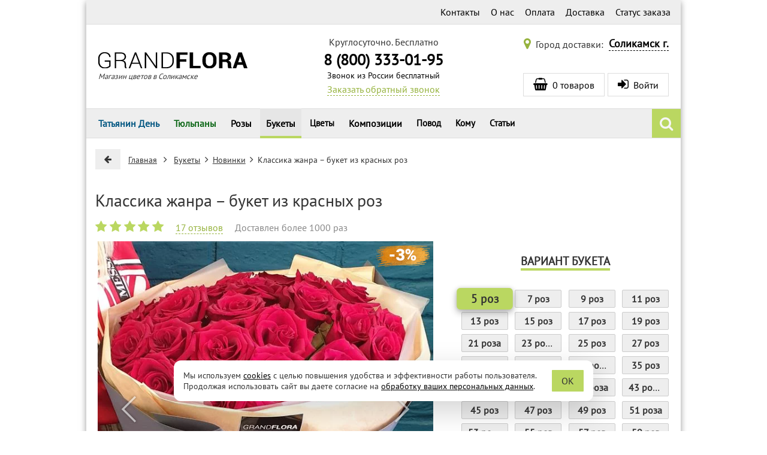

--- FILE ---
content_type: text/html; charset=utf-8
request_url: https://solikamsk.grand-flora.ru/bukety/3691-klassika-zhanra.html
body_size: 95725
content:
<!DOCTYPE html>
<html lang="ru">
<head>
    <title>Классика жанра – букет из красных роз – купить в Соликамске с доставкой</title>
    <meta http-equiv="X-UA-Compatible" content="IE=edge" />
    <meta name="viewport" content="width=device-width, initial-scale=1">
    <meta name="description" content="Классика жанра – букет из красных роз – купить в интернет-магазине «Гранд Флора» от лучших флористов! Доставка в Соликамске 24-7, привезем в течение 3 часов, любые способы оплаты, 100% гарантия свежести. Звоните: 8 (800) 333-01-95." />
    <meta charset="utf-8" />
    <meta name="language" content="Russian">
    <script>
        (function () {
            // Подключаем IntersectionObserver если необходимо.
            if (typeof IntersectionObserver !== 'function') {
                var s = document.createElement("script");
                s.src = '/js/IntersectionObserver/polyfill/intersection-observer.min.js?1645904408819';
                var a = document.getElementsByTagName("script")[0];
                a.parentNode.insertBefore(s, a);
            }
        })();
    </script>
    <link rel="icon" type="image/vnd.microsoft.icon" href="/img/favicon.png?1597404008" />
    <link rel="shortcut icon" type="image/x-icon" href="/img/favicon.png?1597404008" />
    <link rel="apple-touch-icon" href="/img/ios/ic_60.png">
    <link rel="apple-touch-icon" sizes="76x76" href="/img/ios/ic_76.png">
    <link rel="apple-touch-icon" sizes="120x120" href="/img/ios/ic_120.png">
    <link rel="apple-touch-icon" sizes="152x152" href="/img/ios/ic_152.png">
    <!-- Open Graph -->
    <meta property="og:title" content="Классика жанра – букет из красных роз" />
    <meta property="og:description" content="Букет Классика жанра - это букет из ярких одноголовых роз, который представляет собой идеальное сочетание классики и стиля. Розы символизируют любовь и симпатию..." />
    <meta property="og:image" content="https://grand-flora.ru/3691-10145-thickbox/klassika-zhanra.webp" />
    <meta property="og:type" content="website" />
    <meta property="og:url" content="https://solikamsk.grand-flora.ru/bukety/3691-klassika-zhanra.html" />
    <!-- /Open Graph -->
    <meta name="robots" content="index,follow" />
    <meta name="referrer" content="origin" />
    <meta name="yandex-verification" content="45dbd9e2c665186d" />
    <script>

/*! jQuery v2.2.4 | (c) jQuery Foundation | jquery.org/license */
!function(a,b){"object"==typeof module&&"object"==typeof module.exports?module.exports=a.document?b(a,!0):function(a){if(!a.document)throw new Error("jQuery requires a window with a document");return b(a)}:b(a)}("undefined"!=typeof window?window:this,function(a,b){var c=[],d=a.document,e=c.slice,f=c.concat,g=c.push,h=c.indexOf,i={},j=i.toString,k=i.hasOwnProperty,l={},m="2.2.4",n=function(a,b){return new n.fn.init(a,b)},o=/^[\s\uFEFF\xA0]+|[\s\uFEFF\xA0]+$/g,p=/^-ms-/,q=/-([\da-z])/gi,r=function(a,b){return b.toUpperCase()};n.fn=n.prototype={jquery:m,constructor:n,selector:"",length:0,toArray:function(){return e.call(this)},get:function(a){return null!=a?0>a?this[a+this.length]:this[a]:e.call(this)},pushStack:function(a){var b=n.merge(this.constructor(),a);return b.prevObject=this,b.context=this.context,b},each:function(a){return n.each(this,a)},map:function(a){return this.pushStack(n.map(this,function(b,c){return a.call(b,c,b)}))},slice:function(){return this.pushStack(e.apply(this,arguments))},first:function(){return this.eq(0)},last:function(){return this.eq(-1)},eq:function(a){var b=this.length,c=+a+(0>a?b:0);return this.pushStack(c>=0&&b>c?[this[c]]:[])},end:function(){return this.prevObject||this.constructor()},push:g,sort:c.sort,splice:c.splice},n.extend=n.fn.extend=function(){var a,b,c,d,e,f,g=arguments[0]||{},h=1,i=arguments.length,j=!1;for("boolean"==typeof g&&(j=g,g=arguments[h]||{},h++),"object"==typeof g||n.isFunction(g)||(g={}),h===i&&(g=this,h--);i>h;h++)if(null!=(a=arguments[h]))for(b in a)c=g[b],d=a[b],g!==d&&(j&&d&&(n.isPlainObject(d)||(e=n.isArray(d)))?(e?(e=!1,f=c&&n.isArray(c)?c:[]):f=c&&n.isPlainObject(c)?c:{},g[b]=n.extend(j,f,d)):void 0!==d&&(g[b]=d));return g},n.extend({expando:"jQuery"+(m+Math.random()).replace(/\D/g,""),isReady:!0,error:function(a){throw new Error(a)},noop:function(){},isFunction:function(a){return"function"===n.type(a)},isArray:Array.isArray,isWindow:function(a){return null!=a&&a===a.window},isNumeric:function(a){var b=a&&a.toString();return!n.isArray(a)&&b-parseFloat(b)+1>=0},isPlainObject:function(a){var b;if("object"!==n.type(a)||a.nodeType||n.isWindow(a))return!1;if(a.constructor&&!k.call(a,"constructor")&&!k.call(a.constructor.prototype||{},"isPrototypeOf"))return!1;for(b in a);return void 0===b||k.call(a,b)},isEmptyObject:function(a){var b;for(b in a)return!1;return!0},type:function(a){return null==a?a+"":"object"==typeof a||"function"==typeof a?i[j.call(a)]||"object":typeof a},globalEval:function(a){var b,c=eval;a=n.trim(a),a&&(1===a.indexOf("use strict")?(b=d.createElement("script"),b.text=a,d.head.appendChild(b).parentNode.removeChild(b)):c(a))},camelCase:function(a){return a.replace(p,"ms-").replace(q,r)},nodeName:function(a,b){return a.nodeName&&a.nodeName.toLowerCase()===b.toLowerCase()},each:function(a,b){var c,d=0;if(s(a)){for(c=a.length;c>d;d++)if(b.call(a[d],d,a[d])===!1)break}else for(d in a)if(b.call(a[d],d,a[d])===!1)break;return a},trim:function(a){return null==a?"":(a+"").replace(o,"")},makeArray:function(a,b){var c=b||[];return null!=a&&(s(Object(a))?n.merge(c,"string"==typeof a?[a]:a):g.call(c,a)),c},inArray:function(a,b,c){return null==b?-1:h.call(b,a,c)},merge:function(a,b){for(var c=+b.length,d=0,e=a.length;c>d;d++)a[e++]=b[d];return a.length=e,a},grep:function(a,b,c){for(var d,e=[],f=0,g=a.length,h=!c;g>f;f++)d=!b(a[f],f),d!==h&&e.push(a[f]);return e},map:function(a,b,c){var d,e,g=0,h=[];if(s(a))for(d=a.length;d>g;g++)e=b(a[g],g,c),null!=e&&h.push(e);else for(g in a)e=b(a[g],g,c),null!=e&&h.push(e);return f.apply([],h)},guid:1,proxy:function(a,b){var c,d,f;return"string"==typeof b&&(c=a[b],b=a,a=c),n.isFunction(a)?(d=e.call(arguments,2),f=function(){return a.apply(b||this,d.concat(e.call(arguments)))},f.guid=a.guid=a.guid||n.guid++,f):void 0},now:Date.now,support:l}),"function"==typeof Symbol&&(n.fn[Symbol.iterator]=c[Symbol.iterator]),n.each("Boolean Number String Function Array Date RegExp Object Error Symbol".split(" "),function(a,b){i["[object "+b+"]"]=b.toLowerCase()});function s(a){var b=!!a&&"length"in a&&a.length,c=n.type(a);return"function"===c||n.isWindow(a)?!1:"array"===c||0===b||"number"==typeof b&&b>0&&b-1 in a}var t=function(a){var b,c,d,e,f,g,h,i,j,k,l,m,n,o,p,q,r,s,t,u="sizzle"+1*new Date,v=a.document,w=0,x=0,y=ga(),z=ga(),A=ga(),B=function(a,b){return a===b&&(l=!0),0},C=1<<31,D={}.hasOwnProperty,E=[],F=E.pop,G=E.push,H=E.push,I=E.slice,J=function(a,b){for(var c=0,d=a.length;d>c;c++)if(a[c]===b)return c;return-1},K="checked|selected|async|autofocus|autoplay|controls|defer|disabled|hidden|ismap|loop|multiple|open|readonly|required|scoped",L="[\\x20\\t\\r\\n\\f]",M="(?:\\\\.|[\\w-]|[^\\x00-\\xa0])+",N="\\["+L+"*("+M+")(?:"+L+"*([*^$|!~]?=)"+L+"*(?:'((?:\\\\.|[^\\\\'])*)'|\"((?:\\\\.|[^\\\\\"])*)\"|("+M+"))|)"+L+"*\\]",O=":("+M+")(?:\\((('((?:\\\\.|[^\\\\'])*)'|\"((?:\\\\.|[^\\\\\"])*)\")|((?:\\\\.|[^\\\\()[\\]]|"+N+")*)|.*)\\)|)",P=new RegExp(L+"+","g"),Q=new RegExp("^"+L+"+|((?:^|[^\\\\])(?:\\\\.)*)"+L+"+$","g"),R=new RegExp("^"+L+"*,"+L+"*"),S=new RegExp("^"+L+"*([>+~]|"+L+")"+L+"*"),T=new RegExp("="+L+"*([^\\]'\"]*?)"+L+"*\\]","g"),U=new RegExp(O),V=new RegExp("^"+M+"$"),W={ID:new RegExp("^#("+M+")"),CLASS:new RegExp("^\\.("+M+")"),TAG:new RegExp("^("+M+"|[*])"),ATTR:new RegExp("^"+N),PSEUDO:new RegExp("^"+O),CHILD:new RegExp("^:(only|first|last|nth|nth-last)-(child|of-type)(?:\\("+L+"*(even|odd|(([+-]|)(\\d*)n|)"+L+"*(?:([+-]|)"+L+"*(\\d+)|))"+L+"*\\)|)","i"),bool:new RegExp("^(?:"+K+")$","i"),needsContext:new RegExp("^"+L+"*[>+~]|:(even|odd|eq|gt|lt|nth|first|last)(?:\\("+L+"*((?:-\\d)?\\d*)"+L+"*\\)|)(?=[^-]|$)","i")},X=/^(?:input|select|textarea|button)$/i,Y=/^h\d$/i,Z=/^[^{]+\{\s*\[native \w/,$=/^(?:#([\w-]+)|(\w+)|\.([\w-]+))$/,_=/[+~]/,aa=/'|\\/g,ba=new RegExp("\\\\([\\da-f]{1,6}"+L+"?|("+L+")|.)","ig"),ca=function(a,b,c){var d="0x"+b-65536;return d!==d||c?b:0>d?String.fromCharCode(d+65536):String.fromCharCode(d>>10|55296,1023&d|56320)},da=function(){m()};try{H.apply(E=I.call(v.childNodes),v.childNodes),E[v.childNodes.length].nodeType}catch(ea){H={apply:E.length?function(a,b){G.apply(a,I.call(b))}:function(a,b){var c=a.length,d=0;while(a[c++]=b[d++]);a.length=c-1}}}function fa(a,b,d,e){var f,h,j,k,l,o,r,s,w=b&&b.ownerDocument,x=b?b.nodeType:9;if(d=d||[],"string"!=typeof a||!a||1!==x&&9!==x&&11!==x)return d;if(!e&&((b?b.ownerDocument||b:v)!==n&&m(b),b=b||n,p)){if(11!==x&&(o=$.exec(a)))if(f=o[1]){if(9===x){if(!(j=b.getElementById(f)))return d;if(j.id===f)return d.push(j),d}else if(w&&(j=w.getElementById(f))&&t(b,j)&&j.id===f)return d.push(j),d}else{if(o[2])return H.apply(d,b.getElementsByTagName(a)),d;if((f=o[3])&&c.getElementsByClassName&&b.getElementsByClassName)return H.apply(d,b.getElementsByClassName(f)),d}if(c.qsa&&!A[a+" "]&&(!q||!q.test(a))){if(1!==x)w=b,s=a;else if("object"!==b.nodeName.toLowerCase()){(k=b.getAttribute("id"))?k=k.replace(aa,"\\$&"):b.setAttribute("id",k=u),r=g(a),h=r.length,l=V.test(k)?"#"+k:"[id='"+k+"']";while(h--)r[h]=l+" "+qa(r[h]);s=r.join(","),w=_.test(a)&&oa(b.parentNode)||b}if(s)try{return H.apply(d,w.querySelectorAll(s)),d}catch(y){}finally{k===u&&b.removeAttribute("id")}}}return i(a.replace(Q,"$1"),b,d,e)}function ga(){var a=[];function b(c,e){return a.push(c+" ")>d.cacheLength&&delete b[a.shift()],b[c+" "]=e}return b}function ha(a){return a[u]=!0,a}function ia(a){var b=n.createElement("div");try{return!!a(b)}catch(c){return!1}finally{b.parentNode&&b.parentNode.removeChild(b),b=null}}function ja(a,b){var c=a.split("|"),e=c.length;while(e--)d.attrHandle[c[e]]=b}function ka(a,b){var c=b&&a,d=c&&1===a.nodeType&&1===b.nodeType&&(~b.sourceIndex||C)-(~a.sourceIndex||C);if(d)return d;if(c)while(c=c.nextSibling)if(c===b)return-1;return a?1:-1}function la(a){return function(b){var c=b.nodeName.toLowerCase();return"input"===c&&b.type===a}}function ma(a){return function(b){var c=b.nodeName.toLowerCase();return("input"===c||"button"===c)&&b.type===a}}function na(a){return ha(function(b){return b=+b,ha(function(c,d){var e,f=a([],c.length,b),g=f.length;while(g--)c[e=f[g]]&&(c[e]=!(d[e]=c[e]))})})}function oa(a){return a&&"undefined"!=typeof a.getElementsByTagName&&a}c=fa.support={},f=fa.isXML=function(a){var b=a&&(a.ownerDocument||a).documentElement;return b?"HTML"!==b.nodeName:!1},m=fa.setDocument=function(a){var b,e,g=a?a.ownerDocument||a:v;return g!==n&&9===g.nodeType&&g.documentElement?(n=g,o=n.documentElement,p=!f(n),(e=n.defaultView)&&e.top!==e&&(e.addEventListener?e.addEventListener("unload",da,!1):e.attachEvent&&e.attachEvent("onunload",da)),c.attributes=ia(function(a){return a.className="i",!a.getAttribute("className")}),c.getElementsByTagName=ia(function(a){return a.appendChild(n.createComment("")),!a.getElementsByTagName("*").length}),c.getElementsByClassName=Z.test(n.getElementsByClassName),c.getById=ia(function(a){return o.appendChild(a).id=u,!n.getElementsByName||!n.getElementsByName(u).length}),c.getById?(d.find.ID=function(a,b){if("undefined"!=typeof b.getElementById&&p){var c=b.getElementById(a);return c?[c]:[]}},d.filter.ID=function(a){var b=a.replace(ba,ca);return function(a){return a.getAttribute("id")===b}}):(delete d.find.ID,d.filter.ID=function(a){var b=a.replace(ba,ca);return function(a){var c="undefined"!=typeof a.getAttributeNode&&a.getAttributeNode("id");return c&&c.value===b}}),d.find.TAG=c.getElementsByTagName?function(a,b){return"undefined"!=typeof b.getElementsByTagName?b.getElementsByTagName(a):c.qsa?b.querySelectorAll(a):void 0}:function(a,b){var c,d=[],e=0,f=b.getElementsByTagName(a);if("*"===a){while(c=f[e++])1===c.nodeType&&d.push(c);return d}return f},d.find.CLASS=c.getElementsByClassName&&function(a,b){return"undefined"!=typeof b.getElementsByClassName&&p?b.getElementsByClassName(a):void 0},r=[],q=[],(c.qsa=Z.test(n.querySelectorAll))&&(ia(function(a){o.appendChild(a).innerHTML="<a id='"+u+"'></a><select id='"+u+"-\r\\' msallowcapture=''><option selected=''></option></select>",a.querySelectorAll("[msallowcapture^='']").length&&q.push("[*^$]="+L+"*(?:''|\"\")"),a.querySelectorAll("[selected]").length||q.push("\\["+L+"*(?:value|"+K+")"),a.querySelectorAll("[id~="+u+"-]").length||q.push("~="),a.querySelectorAll(":checked").length||q.push(":checked"),a.querySelectorAll("a#"+u+"+*").length||q.push(".#.+[+~]")}),ia(function(a){var b=n.createElement("input");b.setAttribute("type","hidden"),a.appendChild(b).setAttribute("name","D"),a.querySelectorAll("[name=d]").length&&q.push("name"+L+"*[*^$|!~]?="),a.querySelectorAll(":enabled").length||q.push(":enabled",":disabled"),a.querySelectorAll("*,:x"),q.push(",.*:")})),(c.matchesSelector=Z.test(s=o.matches||o.webkitMatchesSelector||o.mozMatchesSelector||o.oMatchesSelector||o.msMatchesSelector))&&ia(function(a){c.disconnectedMatch=s.call(a,"div"),s.call(a,"[s!='']:x"),r.push("!=",O)}),q=q.length&&new RegExp(q.join("|")),r=r.length&&new RegExp(r.join("|")),b=Z.test(o.compareDocumentPosition),t=b||Z.test(o.contains)?function(a,b){var c=9===a.nodeType?a.documentElement:a,d=b&&b.parentNode;return a===d||!(!d||1!==d.nodeType||!(c.contains?c.contains(d):a.compareDocumentPosition&&16&a.compareDocumentPosition(d)))}:function(a,b){if(b)while(b=b.parentNode)if(b===a)return!0;return!1},B=b?function(a,b){if(a===b)return l=!0,0;var d=!a.compareDocumentPosition-!b.compareDocumentPosition;return d?d:(d=(a.ownerDocument||a)===(b.ownerDocument||b)?a.compareDocumentPosition(b):1,1&d||!c.sortDetached&&b.compareDocumentPosition(a)===d?a===n||a.ownerDocument===v&&t(v,a)?-1:b===n||b.ownerDocument===v&&t(v,b)?1:k?J(k,a)-J(k,b):0:4&d?-1:1)}:function(a,b){if(a===b)return l=!0,0;var c,d=0,e=a.parentNode,f=b.parentNode,g=[a],h=[b];if(!e||!f)return a===n?-1:b===n?1:e?-1:f?1:k?J(k,a)-J(k,b):0;if(e===f)return ka(a,b);c=a;while(c=c.parentNode)g.unshift(c);c=b;while(c=c.parentNode)h.unshift(c);while(g[d]===h[d])d++;return d?ka(g[d],h[d]):g[d]===v?-1:h[d]===v?1:0},n):n},fa.matches=function(a,b){return fa(a,null,null,b)},fa.matchesSelector=function(a,b){if((a.ownerDocument||a)!==n&&m(a),b=b.replace(T,"='$1']"),c.matchesSelector&&p&&!A[b+" "]&&(!r||!r.test(b))&&(!q||!q.test(b)))try{var d=s.call(a,b);if(d||c.disconnectedMatch||a.document&&11!==a.document.nodeType)return d}catch(e){}return fa(b,n,null,[a]).length>0},fa.contains=function(a,b){return(a.ownerDocument||a)!==n&&m(a),t(a,b)},fa.attr=function(a,b){(a.ownerDocument||a)!==n&&m(a);var e=d.attrHandle[b.toLowerCase()],f=e&&D.call(d.attrHandle,b.toLowerCase())?e(a,b,!p):void 0;return void 0!==f?f:c.attributes||!p?a.getAttribute(b):(f=a.getAttributeNode(b))&&f.specified?f.value:null},fa.error=function(a){throw new Error("Syntax error, unrecognized expression: "+a)},fa.uniqueSort=function(a){var b,d=[],e=0,f=0;if(l=!c.detectDuplicates,k=!c.sortStable&&a.slice(0),a.sort(B),l){while(b=a[f++])b===a[f]&&(e=d.push(f));while(e--)a.splice(d[e],1)}return k=null,a},e=fa.getText=function(a){var b,c="",d=0,f=a.nodeType;if(f){if(1===f||9===f||11===f){if("string"==typeof a.textContent)return a.textContent;for(a=a.firstChild;a;a=a.nextSibling)c+=e(a)}else if(3===f||4===f)return a.nodeValue}else while(b=a[d++])c+=e(b);return c},d=fa.selectors={cacheLength:50,createPseudo:ha,match:W,attrHandle:{},find:{},relative:{">":{dir:"parentNode",first:!0}," ":{dir:"parentNode"},"+":{dir:"previousSibling",first:!0},"~":{dir:"previousSibling"}},preFilter:{ATTR:function(a){return a[1]=a[1].replace(ba,ca),a[3]=(a[3]||a[4]||a[5]||"").replace(ba,ca),"~="===a[2]&&(a[3]=" "+a[3]+" "),a.slice(0,4)},CHILD:function(a){return a[1]=a[1].toLowerCase(),"nth"===a[1].slice(0,3)?(a[3]||fa.error(a[0]),a[4]=+(a[4]?a[5]+(a[6]||1):2*("even"===a[3]||"odd"===a[3])),a[5]=+(a[7]+a[8]||"odd"===a[3])):a[3]&&fa.error(a[0]),a},PSEUDO:function(a){var b,c=!a[6]&&a[2];return W.CHILD.test(a[0])?null:(a[3]?a[2]=a[4]||a[5]||"":c&&U.test(c)&&(b=g(c,!0))&&(b=c.indexOf(")",c.length-b)-c.length)&&(a[0]=a[0].slice(0,b),a[2]=c.slice(0,b)),a.slice(0,3))}},filter:{TAG:function(a){var b=a.replace(ba,ca).toLowerCase();return"*"===a?function(){return!0}:function(a){return a.nodeName&&a.nodeName.toLowerCase()===b}},CLASS:function(a){var b=y[a+" "];return b||(b=new RegExp("(^|"+L+")"+a+"("+L+"|$)"))&&y(a,function(a){return b.test("string"==typeof a.className&&a.className||"undefined"!=typeof a.getAttribute&&a.getAttribute("class")||"")})},ATTR:function(a,b,c){return function(d){var e=fa.attr(d,a);return null==e?"!="===b:b?(e+="","="===b?e===c:"!="===b?e!==c:"^="===b?c&&0===e.indexOf(c):"*="===b?c&&e.indexOf(c)>-1:"$="===b?c&&e.slice(-c.length)===c:"~="===b?(" "+e.replace(P," ")+" ").indexOf(c)>-1:"|="===b?e===c||e.slice(0,c.length+1)===c+"-":!1):!0}},CHILD:function(a,b,c,d,e){var f="nth"!==a.slice(0,3),g="last"!==a.slice(-4),h="of-type"===b;return 1===d&&0===e?function(a){return!!a.parentNode}:function(b,c,i){var j,k,l,m,n,o,p=f!==g?"nextSibling":"previousSibling",q=b.parentNode,r=h&&b.nodeName.toLowerCase(),s=!i&&!h,t=!1;if(q){if(f){while(p){m=b;while(m=m[p])if(h?m.nodeName.toLowerCase()===r:1===m.nodeType)return!1;o=p="only"===a&&!o&&"nextSibling"}return!0}if(o=[g?q.firstChild:q.lastChild],g&&s){m=q,l=m[u]||(m[u]={}),k=l[m.uniqueID]||(l[m.uniqueID]={}),j=k[a]||[],n=j[0]===w&&j[1],t=n&&j[2],m=n&&q.childNodes[n];while(m=++n&&m&&m[p]||(t=n=0)||o.pop())if(1===m.nodeType&&++t&&m===b){k[a]=[w,n,t];break}}else if(s&&(m=b,l=m[u]||(m[u]={}),k=l[m.uniqueID]||(l[m.uniqueID]={}),j=k[a]||[],n=j[0]===w&&j[1],t=n),t===!1)while(m=++n&&m&&m[p]||(t=n=0)||o.pop())if((h?m.nodeName.toLowerCase()===r:1===m.nodeType)&&++t&&(s&&(l=m[u]||(m[u]={}),k=l[m.uniqueID]||(l[m.uniqueID]={}),k[a]=[w,t]),m===b))break;return t-=e,t===d||t%d===0&&t/d>=0}}},PSEUDO:function(a,b){var c,e=d.pseudos[a]||d.setFilters[a.toLowerCase()]||fa.error("unsupported pseudo: "+a);return e[u]?e(b):e.length>1?(c=[a,a,"",b],d.setFilters.hasOwnProperty(a.toLowerCase())?ha(function(a,c){var d,f=e(a,b),g=f.length;while(g--)d=J(a,f[g]),a[d]=!(c[d]=f[g])}):function(a){return e(a,0,c)}):e}},pseudos:{not:ha(function(a){var b=[],c=[],d=h(a.replace(Q,"$1"));return d[u]?ha(function(a,b,c,e){var f,g=d(a,null,e,[]),h=a.length;while(h--)(f=g[h])&&(a[h]=!(b[h]=f))}):function(a,e,f){return b[0]=a,d(b,null,f,c),b[0]=null,!c.pop()}}),has:ha(function(a){return function(b){return fa(a,b).length>0}}),contains:ha(function(a){return a=a.replace(ba,ca),function(b){return(b.textContent||b.innerText||e(b)).indexOf(a)>-1}}),lang:ha(function(a){return V.test(a||"")||fa.error("unsupported lang: "+a),a=a.replace(ba,ca).toLowerCase(),function(b){var c;do if(c=p?b.lang:b.getAttribute("xml:lang")||b.getAttribute("lang"))return c=c.toLowerCase(),c===a||0===c.indexOf(a+"-");while((b=b.parentNode)&&1===b.nodeType);return!1}}),target:function(b){var c=a.location&&a.location.hash;return c&&c.slice(1)===b.id},root:function(a){return a===o},focus:function(a){return a===n.activeElement&&(!n.hasFocus||n.hasFocus())&&!!(a.type||a.href||~a.tabIndex)},enabled:function(a){return a.disabled===!1},disabled:function(a){return a.disabled===!0},checked:function(a){var b=a.nodeName.toLowerCase();return"input"===b&&!!a.checked||"option"===b&&!!a.selected},selected:function(a){return a.parentNode&&a.parentNode.selectedIndex,a.selected===!0},empty:function(a){for(a=a.firstChild;a;a=a.nextSibling)if(a.nodeType<6)return!1;return!0},parent:function(a){return!d.pseudos.empty(a)},header:function(a){return Y.test(a.nodeName)},input:function(a){return X.test(a.nodeName)},button:function(a){var b=a.nodeName.toLowerCase();return"input"===b&&"button"===a.type||"button"===b},text:function(a){var b;return"input"===a.nodeName.toLowerCase()&&"text"===a.type&&(null==(b=a.getAttribute("type"))||"text"===b.toLowerCase())},first:na(function(){return[0]}),last:na(function(a,b){return[b-1]}),eq:na(function(a,b,c){return[0>c?c+b:c]}),even:na(function(a,b){for(var c=0;b>c;c+=2)a.push(c);return a}),odd:na(function(a,b){for(var c=1;b>c;c+=2)a.push(c);return a}),lt:na(function(a,b,c){for(var d=0>c?c+b:c;--d>=0;)a.push(d);return a}),gt:na(function(a,b,c){for(var d=0>c?c+b:c;++d<b;)a.push(d);return a})}},d.pseudos.nth=d.pseudos.eq;for(b in{radio:!0,checkbox:!0,file:!0,password:!0,image:!0})d.pseudos[b]=la(b);for(b in{submit:!0,reset:!0})d.pseudos[b]=ma(b);function pa(){}pa.prototype=d.filters=d.pseudos,d.setFilters=new pa,g=fa.tokenize=function(a,b){var c,e,f,g,h,i,j,k=z[a+" "];if(k)return b?0:k.slice(0);h=a,i=[],j=d.preFilter;while(h){c&&!(e=R.exec(h))||(e&&(h=h.slice(e[0].length)||h),i.push(f=[])),c=!1,(e=S.exec(h))&&(c=e.shift(),f.push({value:c,type:e[0].replace(Q," ")}),h=h.slice(c.length));for(g in d.filter)!(e=W[g].exec(h))||j[g]&&!(e=j[g](e))||(c=e.shift(),f.push({value:c,type:g,matches:e}),h=h.slice(c.length));if(!c)break}return b?h.length:h?fa.error(a):z(a,i).slice(0)};function qa(a){for(var b=0,c=a.length,d="";c>b;b++)d+=a[b].value;return d}function ra(a,b,c){var d=b.dir,e=c&&"parentNode"===d,f=x++;return b.first?function(b,c,f){while(b=b[d])if(1===b.nodeType||e)return a(b,c,f)}:function(b,c,g){var h,i,j,k=[w,f];if(g){while(b=b[d])if((1===b.nodeType||e)&&a(b,c,g))return!0}else while(b=b[d])if(1===b.nodeType||e){if(j=b[u]||(b[u]={}),i=j[b.uniqueID]||(j[b.uniqueID]={}),(h=i[d])&&h[0]===w&&h[1]===f)return k[2]=h[2];if(i[d]=k,k[2]=a(b,c,g))return!0}}}function sa(a){return a.length>1?function(b,c,d){var e=a.length;while(e--)if(!a[e](b,c,d))return!1;return!0}:a[0]}function ta(a,b,c){for(var d=0,e=b.length;e>d;d++)fa(a,b[d],c);return c}function ua(a,b,c,d,e){for(var f,g=[],h=0,i=a.length,j=null!=b;i>h;h++)(f=a[h])&&(c&&!c(f,d,e)||(g.push(f),j&&b.push(h)));return g}function va(a,b,c,d,e,f){return d&&!d[u]&&(d=va(d)),e&&!e[u]&&(e=va(e,f)),ha(function(f,g,h,i){var j,k,l,m=[],n=[],o=g.length,p=f||ta(b||"*",h.nodeType?[h]:h,[]),q=!a||!f&&b?p:ua(p,m,a,h,i),r=c?e||(f?a:o||d)?[]:g:q;if(c&&c(q,r,h,i),d){j=ua(r,n),d(j,[],h,i),k=j.length;while(k--)(l=j[k])&&(r[n[k]]=!(q[n[k]]=l))}if(f){if(e||a){if(e){j=[],k=r.length;while(k--)(l=r[k])&&j.push(q[k]=l);e(null,r=[],j,i)}k=r.length;while(k--)(l=r[k])&&(j=e?J(f,l):m[k])>-1&&(f[j]=!(g[j]=l))}}else r=ua(r===g?r.splice(o,r.length):r),e?e(null,g,r,i):H.apply(g,r)})}function wa(a){for(var b,c,e,f=a.length,g=d.relative[a[0].type],h=g||d.relative[" "],i=g?1:0,k=ra(function(a){return a===b},h,!0),l=ra(function(a){return J(b,a)>-1},h,!0),m=[function(a,c,d){var e=!g&&(d||c!==j)||((b=c).nodeType?k(a,c,d):l(a,c,d));return b=null,e}];f>i;i++)if(c=d.relative[a[i].type])m=[ra(sa(m),c)];else{if(c=d.filter[a[i].type].apply(null,a[i].matches),c[u]){for(e=++i;f>e;e++)if(d.relative[a[e].type])break;return va(i>1&&sa(m),i>1&&qa(a.slice(0,i-1).concat({value:" "===a[i-2].type?"*":""})).replace(Q,"$1"),c,e>i&&wa(a.slice(i,e)),f>e&&wa(a=a.slice(e)),f>e&&qa(a))}m.push(c)}return sa(m)}function xa(a,b){var c=b.length>0,e=a.length>0,f=function(f,g,h,i,k){var l,o,q,r=0,s="0",t=f&&[],u=[],v=j,x=f||e&&d.find.TAG("*",k),y=w+=null==v?1:Math.random()||.1,z=x.length;for(k&&(j=g===n||g||k);s!==z&&null!=(l=x[s]);s++){if(e&&l){o=0,g||l.ownerDocument===n||(m(l),h=!p);while(q=a[o++])if(q(l,g||n,h)){i.push(l);break}k&&(w=y)}c&&((l=!q&&l)&&r--,f&&t.push(l))}if(r+=s,c&&s!==r){o=0;while(q=b[o++])q(t,u,g,h);if(f){if(r>0)while(s--)t[s]||u[s]||(u[s]=F.call(i));u=ua(u)}H.apply(i,u),k&&!f&&u.length>0&&r+b.length>1&&fa.uniqueSort(i)}return k&&(w=y,j=v),t};return c?ha(f):f}return h=fa.compile=function(a,b){var c,d=[],e=[],f=A[a+" "];if(!f){b||(b=g(a)),c=b.length;while(c--)f=wa(b[c]),f[u]?d.push(f):e.push(f);f=A(a,xa(e,d)),f.selector=a}return f},i=fa.select=function(a,b,e,f){var i,j,k,l,m,n="function"==typeof a&&a,o=!f&&g(a=n.selector||a);if(e=e||[],1===o.length){if(j=o[0]=o[0].slice(0),j.length>2&&"ID"===(k=j[0]).type&&c.getById&&9===b.nodeType&&p&&d.relative[j[1].type]){if(b=(d.find.ID(k.matches[0].replace(ba,ca),b)||[])[0],!b)return e;n&&(b=b.parentNode),a=a.slice(j.shift().value.length)}i=W.needsContext.test(a)?0:j.length;while(i--){if(k=j[i],d.relative[l=k.type])break;if((m=d.find[l])&&(f=m(k.matches[0].replace(ba,ca),_.test(j[0].type)&&oa(b.parentNode)||b))){if(j.splice(i,1),a=f.length&&qa(j),!a)return H.apply(e,f),e;break}}}return(n||h(a,o))(f,b,!p,e,!b||_.test(a)&&oa(b.parentNode)||b),e},c.sortStable=u.split("").sort(B).join("")===u,c.detectDuplicates=!!l,m(),c.sortDetached=ia(function(a){return 1&a.compareDocumentPosition(n.createElement("div"))}),ia(function(a){return a.innerHTML="<a href='#'></a>","#"===a.firstChild.getAttribute("href")})||ja("type|href|height|width",function(a,b,c){return c?void 0:a.getAttribute(b,"type"===b.toLowerCase()?1:2)}),c.attributes&&ia(function(a){return a.innerHTML="<input/>",a.firstChild.setAttribute("value",""),""===a.firstChild.getAttribute("value")})||ja("value",function(a,b,c){return c||"input"!==a.nodeName.toLowerCase()?void 0:a.defaultValue}),ia(function(a){return null==a.getAttribute("disabled")})||ja(K,function(a,b,c){var d;return c?void 0:a[b]===!0?b.toLowerCase():(d=a.getAttributeNode(b))&&d.specified?d.value:null}),fa}(a);n.find=t,n.expr=t.selectors,n.expr[":"]=n.expr.pseudos,n.uniqueSort=n.unique=t.uniqueSort,n.text=t.getText,n.isXMLDoc=t.isXML,n.contains=t.contains;var u=function(a,b,c){var d=[],e=void 0!==c;while((a=a[b])&&9!==a.nodeType)if(1===a.nodeType){if(e&&n(a).is(c))break;d.push(a)}return d},v=function(a,b){for(var c=[];a;a=a.nextSibling)1===a.nodeType&&a!==b&&c.push(a);return c},w=n.expr.match.needsContext,x=/^<([\w-]+)\s*\/?>(?:<\/\1>|)$/,y=/^.[^:#\[\.,]*$/;function z(a,b,c){if(n.isFunction(b))return n.grep(a,function(a,d){return!!b.call(a,d,a)!==c});if(b.nodeType)return n.grep(a,function(a){return a===b!==c});if("string"==typeof b){if(y.test(b))return n.filter(b,a,c);b=n.filter(b,a)}return n.grep(a,function(a){return h.call(b,a)>-1!==c})}n.filter=function(a,b,c){var d=b[0];return c&&(a=":not("+a+")"),1===b.length&&1===d.nodeType?n.find.matchesSelector(d,a)?[d]:[]:n.find.matches(a,n.grep(b,function(a){return 1===a.nodeType}))},n.fn.extend({find:function(a){var b,c=this.length,d=[],e=this;if("string"!=typeof a)return this.pushStack(n(a).filter(function(){for(b=0;c>b;b++)if(n.contains(e[b],this))return!0}));for(b=0;c>b;b++)n.find(a,e[b],d);return d=this.pushStack(c>1?n.unique(d):d),d.selector=this.selector?this.selector+" "+a:a,d},filter:function(a){return this.pushStack(z(this,a||[],!1))},not:function(a){return this.pushStack(z(this,a||[],!0))},is:function(a){return!!z(this,"string"==typeof a&&w.test(a)?n(a):a||[],!1).length}});var A,B=/^(?:\s*(<[\w\W]+>)[^>]*|#([\w-]*))$/,C=n.fn.init=function(a,b,c){var e,f;if(!a)return this;if(c=c||A,"string"==typeof a){if(e="<"===a[0]&&">"===a[a.length-1]&&a.length>=3?[null,a,null]:B.exec(a),!e||!e[1]&&b)return!b||b.jquery?(b||c).find(a):this.constructor(b).find(a);if(e[1]){if(b=b instanceof n?b[0]:b,n.merge(this,n.parseHTML(e[1],b&&b.nodeType?b.ownerDocument||b:d,!0)),x.test(e[1])&&n.isPlainObject(b))for(e in b)n.isFunction(this[e])?this[e](b[e]):this.attr(e,b[e]);return this}return f=d.getElementById(e[2]),f&&f.parentNode&&(this.length=1,this[0]=f),this.context=d,this.selector=a,this}return a.nodeType?(this.context=this[0]=a,this.length=1,this):n.isFunction(a)?void 0!==c.ready?c.ready(a):a(n):(void 0!==a.selector&&(this.selector=a.selector,this.context=a.context),n.makeArray(a,this))};C.prototype=n.fn,A=n(d);var D=/^(?:parents|prev(?:Until|All))/,E={children:!0,contents:!0,next:!0,prev:!0};n.fn.extend({has:function(a){var b=n(a,this),c=b.length;return this.filter(function(){for(var a=0;c>a;a++)if(n.contains(this,b[a]))return!0})},closest:function(a,b){for(var c,d=0,e=this.length,f=[],g=w.test(a)||"string"!=typeof a?n(a,b||this.context):0;e>d;d++)for(c=this[d];c&&c!==b;c=c.parentNode)if(c.nodeType<11&&(g?g.index(c)>-1:1===c.nodeType&&n.find.matchesSelector(c,a))){f.push(c);break}return this.pushStack(f.length>1?n.uniqueSort(f):f)},index:function(a){return a?"string"==typeof a?h.call(n(a),this[0]):h.call(this,a.jquery?a[0]:a):this[0]&&this[0].parentNode?this.first().prevAll().length:-1},add:function(a,b){return this.pushStack(n.uniqueSort(n.merge(this.get(),n(a,b))))},addBack:function(a){return this.add(null==a?this.prevObject:this.prevObject.filter(a))}});function F(a,b){while((a=a[b])&&1!==a.nodeType);return a}n.each({parent:function(a){var b=a.parentNode;return b&&11!==b.nodeType?b:null},parents:function(a){return u(a,"parentNode")},parentsUntil:function(a,b,c){return u(a,"parentNode",c)},next:function(a){return F(a,"nextSibling")},prev:function(a){return F(a,"previousSibling")},nextAll:function(a){return u(a,"nextSibling")},prevAll:function(a){return u(a,"previousSibling")},nextUntil:function(a,b,c){return u(a,"nextSibling",c)},prevUntil:function(a,b,c){return u(a,"previousSibling",c)},siblings:function(a){return v((a.parentNode||{}).firstChild,a)},children:function(a){return v(a.firstChild)},contents:function(a){return a.contentDocument||n.merge([],a.childNodes)}},function(a,b){n.fn[a]=function(c,d){var e=n.map(this,b,c);return"Until"!==a.slice(-5)&&(d=c),d&&"string"==typeof d&&(e=n.filter(d,e)),this.length>1&&(E[a]||n.uniqueSort(e),D.test(a)&&e.reverse()),this.pushStack(e)}});var G=/\S+/g;function H(a){var b={};return n.each(a.match(G)||[],function(a,c){b[c]=!0}),b}n.Callbacks=function(a){a="string"==typeof a?H(a):n.extend({},a);var b,c,d,e,f=[],g=[],h=-1,i=function(){for(e=a.once,d=b=!0;g.length;h=-1){c=g.shift();while(++h<f.length)f[h].apply(c[0],c[1])===!1&&a.stopOnFalse&&(h=f.length,c=!1)}a.memory||(c=!1),b=!1,e&&(f=c?[]:"")},j={add:function(){return f&&(c&&!b&&(h=f.length-1,g.push(c)),function d(b){n.each(b,function(b,c){n.isFunction(c)?a.unique&&j.has(c)||f.push(c):c&&c.length&&"string"!==n.type(c)&&d(c)})}(arguments),c&&!b&&i()),this},remove:function(){return n.each(arguments,function(a,b){var c;while((c=n.inArray(b,f,c))>-1)f.splice(c,1),h>=c&&h--}),this},has:function(a){return a?n.inArray(a,f)>-1:f.length>0},empty:function(){return f&&(f=[]),this},disable:function(){return e=g=[],f=c="",this},disabled:function(){return!f},lock:function(){return e=g=[],c||(f=c=""),this},locked:function(){return!!e},fireWith:function(a,c){return e||(c=c||[],c=[a,c.slice?c.slice():c],g.push(c),b||i()),this},fire:function(){return j.fireWith(this,arguments),this},fired:function(){return!!d}};return j},n.extend({Deferred:function(a){var b=[["resolve","done",n.Callbacks("once memory"),"resolved"],["reject","fail",n.Callbacks("once memory"),"rejected"],["notify","progress",n.Callbacks("memory")]],c="pending",d={state:function(){return c},always:function(){return e.done(arguments).fail(arguments),this},then:function(){var a=arguments;return n.Deferred(function(c){n.each(b,function(b,f){var g=n.isFunction(a[b])&&a[b];e[f[1]](function(){var a=g&&g.apply(this,arguments);a&&n.isFunction(a.promise)?a.promise().progress(c.notify).done(c.resolve).fail(c.reject):c[f[0]+"With"](this===d?c.promise():this,g?[a]:arguments)})}),a=null}).promise()},promise:function(a){return null!=a?n.extend(a,d):d}},e={};return d.pipe=d.then,n.each(b,function(a,f){var g=f[2],h=f[3];d[f[1]]=g.add,h&&g.add(function(){c=h},b[1^a][2].disable,b[2][2].lock),e[f[0]]=function(){return e[f[0]+"With"](this===e?d:this,arguments),this},e[f[0]+"With"]=g.fireWith}),d.promise(e),a&&a.call(e,e),e},when:function(a){var b=0,c=e.call(arguments),d=c.length,f=1!==d||a&&n.isFunction(a.promise)?d:0,g=1===f?a:n.Deferred(),h=function(a,b,c){return function(d){b[a]=this,c[a]=arguments.length>1?e.call(arguments):d,c===i?g.notifyWith(b,c):--f||g.resolveWith(b,c)}},i,j,k;if(d>1)for(i=new Array(d),j=new Array(d),k=new Array(d);d>b;b++)c[b]&&n.isFunction(c[b].promise)?c[b].promise().progress(h(b,j,i)).done(h(b,k,c)).fail(g.reject):--f;return f||g.resolveWith(k,c),g.promise()}});var I;n.fn.ready=function(a){return n.ready.promise().done(a),this},n.extend({isReady:!1,readyWait:1,holdReady:function(a){a?n.readyWait++:n.ready(!0)},ready:function(a){(a===!0?--n.readyWait:n.isReady)||(n.isReady=!0,a!==!0&&--n.readyWait>0||(I.resolveWith(d,[n]),n.fn.triggerHandler&&(n(d).triggerHandler("ready"),n(d).off("ready"))))}});function J(){d.removeEventListener("DOMContentLoaded",J),a.removeEventListener("load",J),n.ready()}n.ready.promise=function(b){return I||(I=n.Deferred(),"complete"===d.readyState||"loading"!==d.readyState&&!d.documentElement.doScroll?a.setTimeout(n.ready):(d.addEventListener("DOMContentLoaded",J),a.addEventListener("load",J))),I.promise(b)},n.ready.promise();var K=function(a,b,c,d,e,f,g){var h=0,i=a.length,j=null==c;if("object"===n.type(c)){e=!0;for(h in c)K(a,b,h,c[h],!0,f,g)}else if(void 0!==d&&(e=!0,n.isFunction(d)||(g=!0),j&&(g?(b.call(a,d),b=null):(j=b,b=function(a,b,c){return j.call(n(a),c)})),b))for(;i>h;h++)b(a[h],c,g?d:d.call(a[h],h,b(a[h],c)));return e?a:j?b.call(a):i?b(a[0],c):f},L=function(a){return 1===a.nodeType||9===a.nodeType||!+a.nodeType};function M(){this.expando=n.expando+M.uid++}M.uid=1,M.prototype={register:function(a,b){var c=b||{};return a.nodeType?a[this.expando]=c:Object.defineProperty(a,this.expando,{value:c,writable:!0,configurable:!0}),a[this.expando]},cache:function(a){if(!L(a))return{};var b=a[this.expando];return b||(b={},L(a)&&(a.nodeType?a[this.expando]=b:Object.defineProperty(a,this.expando,{value:b,configurable:!0}))),b},set:function(a,b,c){var d,e=this.cache(a);if("string"==typeof b)e[b]=c;else for(d in b)e[d]=b[d];return e},get:function(a,b){return void 0===b?this.cache(a):a[this.expando]&&a[this.expando][b]},access:function(a,b,c){var d;return void 0===b||b&&"string"==typeof b&&void 0===c?(d=this.get(a,b),void 0!==d?d:this.get(a,n.camelCase(b))):(this.set(a,b,c),void 0!==c?c:b)},remove:function(a,b){var c,d,e,f=a[this.expando];if(void 0!==f){if(void 0===b)this.register(a);else{n.isArray(b)?d=b.concat(b.map(n.camelCase)):(e=n.camelCase(b),b in f?d=[b,e]:(d=e,d=d in f?[d]:d.match(G)||[])),c=d.length;while(c--)delete f[d[c]]}(void 0===b||n.isEmptyObject(f))&&(a.nodeType?a[this.expando]=void 0:delete a[this.expando])}},hasData:function(a){var b=a[this.expando];return void 0!==b&&!n.isEmptyObject(b)}};var N=new M,O=new M,P=/^(?:\{[\w\W]*\}|\[[\w\W]*\])$/,Q=/[A-Z]/g;function R(a,b,c){var d;if(void 0===c&&1===a.nodeType)if(d="data-"+b.replace(Q,"-$&").toLowerCase(),c=a.getAttribute(d),"string"==typeof c){try{c="true"===c?!0:"false"===c?!1:"null"===c?null:+c+""===c?+c:P.test(c)?n.parseJSON(c):c;
}catch(e){}O.set(a,b,c)}else c=void 0;return c}n.extend({hasData:function(a){return O.hasData(a)||N.hasData(a)},data:function(a,b,c){return O.access(a,b,c)},removeData:function(a,b){O.remove(a,b)},_data:function(a,b,c){return N.access(a,b,c)},_removeData:function(a,b){N.remove(a,b)}}),n.fn.extend({data:function(a,b){var c,d,e,f=this[0],g=f&&f.attributes;if(void 0===a){if(this.length&&(e=O.get(f),1===f.nodeType&&!N.get(f,"hasDataAttrs"))){c=g.length;while(c--)g[c]&&(d=g[c].name,0===d.indexOf("data-")&&(d=n.camelCase(d.slice(5)),R(f,d,e[d])));N.set(f,"hasDataAttrs",!0)}return e}return"object"==typeof a?this.each(function(){O.set(this,a)}):K(this,function(b){var c,d;if(f&&void 0===b){if(c=O.get(f,a)||O.get(f,a.replace(Q,"-$&").toLowerCase()),void 0!==c)return c;if(d=n.camelCase(a),c=O.get(f,d),void 0!==c)return c;if(c=R(f,d,void 0),void 0!==c)return c}else d=n.camelCase(a),this.each(function(){var c=O.get(this,d);O.set(this,d,b),a.indexOf("-")>-1&&void 0!==c&&O.set(this,a,b)})},null,b,arguments.length>1,null,!0)},removeData:function(a){return this.each(function(){O.remove(this,a)})}}),n.extend({queue:function(a,b,c){var d;return a?(b=(b||"fx")+"queue",d=N.get(a,b),c&&(!d||n.isArray(c)?d=N.access(a,b,n.makeArray(c)):d.push(c)),d||[]):void 0},dequeue:function(a,b){b=b||"fx";var c=n.queue(a,b),d=c.length,e=c.shift(),f=n._queueHooks(a,b),g=function(){n.dequeue(a,b)};"inprogress"===e&&(e=c.shift(),d--),e&&("fx"===b&&c.unshift("inprogress"),delete f.stop,e.call(a,g,f)),!d&&f&&f.empty.fire()},_queueHooks:function(a,b){var c=b+"queueHooks";return N.get(a,c)||N.access(a,c,{empty:n.Callbacks("once memory").add(function(){N.remove(a,[b+"queue",c])})})}}),n.fn.extend({queue:function(a,b){var c=2;return"string"!=typeof a&&(b=a,a="fx",c--),arguments.length<c?n.queue(this[0],a):void 0===b?this:this.each(function(){var c=n.queue(this,a,b);n._queueHooks(this,a),"fx"===a&&"inprogress"!==c[0]&&n.dequeue(this,a)})},dequeue:function(a){return this.each(function(){n.dequeue(this,a)})},clearQueue:function(a){return this.queue(a||"fx",[])},promise:function(a,b){var c,d=1,e=n.Deferred(),f=this,g=this.length,h=function(){--d||e.resolveWith(f,[f])};"string"!=typeof a&&(b=a,a=void 0),a=a||"fx";while(g--)c=N.get(f[g],a+"queueHooks"),c&&c.empty&&(d++,c.empty.add(h));return h(),e.promise(b)}});var S=/[+-]?(?:\d*\.|)\d+(?:[eE][+-]?\d+|)/.source,T=new RegExp("^(?:([+-])=|)("+S+")([a-z%]*)$","i"),U=["Top","Right","Bottom","Left"],V=function(a,b){return a=b||a,"none"===n.css(a,"display")||!n.contains(a.ownerDocument,a)};function W(a,b,c,d){var e,f=1,g=20,h=d?function(){return d.cur()}:function(){return n.css(a,b,"")},i=h(),j=c&&c[3]||(n.cssNumber[b]?"":"px"),k=(n.cssNumber[b]||"px"!==j&&+i)&&T.exec(n.css(a,b));if(k&&k[3]!==j){j=j||k[3],c=c||[],k=+i||1;do f=f||".5",k/=f,n.style(a,b,k+j);while(f!==(f=h()/i)&&1!==f&&--g)}return c&&(k=+k||+i||0,e=c[1]?k+(c[1]+1)*c[2]:+c[2],d&&(d.unit=j,d.start=k,d.end=e)),e}var X=/^(?:checkbox|radio)$/i,Y=/<([\w:-]+)/,Z=/^$|\/(?:java|ecma)script/i,$={option:[1,"<select multiple='multiple'>","</select>"],thead:[1,"<table>","</table>"],col:[2,"<table><colgroup>","</colgroup></table>"],tr:[2,"<table><tbody>","</tbody></table>"],td:[3,"<table><tbody><tr>","</tr></tbody></table>"],_default:[0,"",""]};$.optgroup=$.option,$.tbody=$.tfoot=$.colgroup=$.caption=$.thead,$.th=$.td;function _(a,b){var c="undefined"!=typeof a.getElementsByTagName?a.getElementsByTagName(b||"*"):"undefined"!=typeof a.querySelectorAll?a.querySelectorAll(b||"*"):[];return void 0===b||b&&n.nodeName(a,b)?n.merge([a],c):c}function aa(a,b){for(var c=0,d=a.length;d>c;c++)N.set(a[c],"globalEval",!b||N.get(b[c],"globalEval"))}var ba=/<|&#?\w+;/;function ca(a,b,c,d,e){for(var f,g,h,i,j,k,l=b.createDocumentFragment(),m=[],o=0,p=a.length;p>o;o++)if(f=a[o],f||0===f)if("object"===n.type(f))n.merge(m,f.nodeType?[f]:f);else if(ba.test(f)){g=g||l.appendChild(b.createElement("div")),h=(Y.exec(f)||["",""])[1].toLowerCase(),i=$[h]||$._default,g.innerHTML=i[1]+n.htmlPrefilter(f)+i[2],k=i[0];while(k--)g=g.lastChild;n.merge(m,g.childNodes),g=l.firstChild,g.textContent=""}else m.push(b.createTextNode(f));l.textContent="",o=0;while(f=m[o++])if(d&&n.inArray(f,d)>-1)e&&e.push(f);else if(j=n.contains(f.ownerDocument,f),g=_(l.appendChild(f),"script"),j&&aa(g),c){k=0;while(f=g[k++])Z.test(f.type||"")&&c.push(f)}return l}!function(){var a=d.createDocumentFragment(),b=a.appendChild(d.createElement("div")),c=d.createElement("input");c.setAttribute("type","radio"),c.setAttribute("checked","checked"),c.setAttribute("name","t"),b.appendChild(c),l.checkClone=b.cloneNode(!0).cloneNode(!0).lastChild.checked,b.innerHTML="<textarea>x</textarea>",l.noCloneChecked=!!b.cloneNode(!0).lastChild.defaultValue}();var da=/^key/,ea=/^(?:mouse|pointer|contextmenu|drag|drop)|click/,fa=/^([^.]*)(?:\.(.+)|)/;function ga(){return!0}function ha(){return!1}function ia(){try{return d.activeElement}catch(a){}}function ja(a,b,c,d,e,f){var g,h;if("object"==typeof b){"string"!=typeof c&&(d=d||c,c=void 0);for(h in b)ja(a,h,c,d,b[h],f);return a}if(null==d&&null==e?(e=c,d=c=void 0):null==e&&("string"==typeof c?(e=d,d=void 0):(e=d,d=c,c=void 0)),e===!1)e=ha;else if(!e)return a;return 1===f&&(g=e,e=function(a){return n().off(a),g.apply(this,arguments)},e.guid=g.guid||(g.guid=n.guid++)),a.each(function(){n.event.add(this,b,e,d,c)})}n.event={global:{},add:function(a,b,c,d,e){var f,g,h,i,j,k,l,m,o,p,q,r=N.get(a);if(r){c.handler&&(f=c,c=f.handler,e=f.selector),c.guid||(c.guid=n.guid++),(i=r.events)||(i=r.events={}),(g=r.handle)||(g=r.handle=function(b){return"undefined"!=typeof n&&n.event.triggered!==b.type?n.event.dispatch.apply(a,arguments):void 0}),b=(b||"").match(G)||[""],j=b.length;while(j--)h=fa.exec(b[j])||[],o=q=h[1],p=(h[2]||"").split(".").sort(),o&&(l=n.event.special[o]||{},o=(e?l.delegateType:l.bindType)||o,l=n.event.special[o]||{},k=n.extend({type:o,origType:q,data:d,handler:c,guid:c.guid,selector:e,needsContext:e&&n.expr.match.needsContext.test(e),namespace:p.join(".")},f),(m=i[o])||(m=i[o]=[],m.delegateCount=0,l.setup&&l.setup.call(a,d,p,g)!==!1||a.addEventListener&&a.addEventListener(o,g)),l.add&&(l.add.call(a,k),k.handler.guid||(k.handler.guid=c.guid)),e?m.splice(m.delegateCount++,0,k):m.push(k),n.event.global[o]=!0)}},remove:function(a,b,c,d,e){var f,g,h,i,j,k,l,m,o,p,q,r=N.hasData(a)&&N.get(a);if(r&&(i=r.events)){b=(b||"").match(G)||[""],j=b.length;while(j--)if(h=fa.exec(b[j])||[],o=q=h[1],p=(h[2]||"").split(".").sort(),o){l=n.event.special[o]||{},o=(d?l.delegateType:l.bindType)||o,m=i[o]||[],h=h[2]&&new RegExp("(^|\\.)"+p.join("\\.(?:.*\\.|)")+"(\\.|$)"),g=f=m.length;while(f--)k=m[f],!e&&q!==k.origType||c&&c.guid!==k.guid||h&&!h.test(k.namespace)||d&&d!==k.selector&&("**"!==d||!k.selector)||(m.splice(f,1),k.selector&&m.delegateCount--,l.remove&&l.remove.call(a,k));g&&!m.length&&(l.teardown&&l.teardown.call(a,p,r.handle)!==!1||n.removeEvent(a,o,r.handle),delete i[o])}else for(o in i)n.event.remove(a,o+b[j],c,d,!0);n.isEmptyObject(i)&&N.remove(a,"handle events")}},dispatch:function(a){a=n.event.fix(a);var b,c,d,f,g,h=[],i=e.call(arguments),j=(N.get(this,"events")||{})[a.type]||[],k=n.event.special[a.type]||{};if(i[0]=a,a.delegateTarget=this,!k.preDispatch||k.preDispatch.call(this,a)!==!1){h=n.event.handlers.call(this,a,j),b=0;while((f=h[b++])&&!a.isPropagationStopped()){a.currentTarget=f.elem,c=0;while((g=f.handlers[c++])&&!a.isImmediatePropagationStopped())a.rnamespace&&!a.rnamespace.test(g.namespace)||(a.handleObj=g,a.data=g.data,d=((n.event.special[g.origType]||{}).handle||g.handler).apply(f.elem,i),void 0!==d&&(a.result=d)===!1&&(a.preventDefault(),a.stopPropagation()))}return k.postDispatch&&k.postDispatch.call(this,a),a.result}},handlers:function(a,b){var c,d,e,f,g=[],h=b.delegateCount,i=a.target;if(h&&i.nodeType&&("click"!==a.type||isNaN(a.button)||a.button<1))for(;i!==this;i=i.parentNode||this)if(1===i.nodeType&&(i.disabled!==!0||"click"!==a.type)){for(d=[],c=0;h>c;c++)f=b[c],e=f.selector+" ",void 0===d[e]&&(d[e]=f.needsContext?n(e,this).index(i)>-1:n.find(e,this,null,[i]).length),d[e]&&d.push(f);d.length&&g.push({elem:i,handlers:d})}return h<b.length&&g.push({elem:this,handlers:b.slice(h)}),g},props:"altKey bubbles cancelable ctrlKey currentTarget detail eventPhase metaKey relatedTarget shiftKey target timeStamp view which".split(" "),fixHooks:{},keyHooks:{props:"char charCode key keyCode".split(" "),filter:function(a,b){return null==a.which&&(a.which=null!=b.charCode?b.charCode:b.keyCode),a}},mouseHooks:{props:"button buttons clientX clientY offsetX offsetY pageX pageY screenX screenY toElement".split(" "),filter:function(a,b){var c,e,f,g=b.button;return null==a.pageX&&null!=b.clientX&&(c=a.target.ownerDocument||d,e=c.documentElement,f=c.body,a.pageX=b.clientX+(e&&e.scrollLeft||f&&f.scrollLeft||0)-(e&&e.clientLeft||f&&f.clientLeft||0),a.pageY=b.clientY+(e&&e.scrollTop||f&&f.scrollTop||0)-(e&&e.clientTop||f&&f.clientTop||0)),a.which||void 0===g||(a.which=1&g?1:2&g?3:4&g?2:0),a}},fix:function(a){if(a[n.expando])return a;var b,c,e,f=a.type,g=a,h=this.fixHooks[f];h||(this.fixHooks[f]=h=ea.test(f)?this.mouseHooks:da.test(f)?this.keyHooks:{}),e=h.props?this.props.concat(h.props):this.props,a=new n.Event(g),b=e.length;while(b--)c=e[b],a[c]=g[c];return a.target||(a.target=d),3===a.target.nodeType&&(a.target=a.target.parentNode),h.filter?h.filter(a,g):a},special:{load:{noBubble:!0},focus:{trigger:function(){return this!==ia()&&this.focus?(this.focus(),!1):void 0},delegateType:"focusin"},blur:{trigger:function(){return this===ia()&&this.blur?(this.blur(),!1):void 0},delegateType:"focusout"},click:{trigger:function(){return"checkbox"===this.type&&this.click&&n.nodeName(this,"input")?(this.click(),!1):void 0},_default:function(a){return n.nodeName(a.target,"a")}},beforeunload:{postDispatch:function(a){void 0!==a.result&&a.originalEvent&&(a.originalEvent.returnValue=a.result)}}}},n.removeEvent=function(a,b,c){a.removeEventListener&&a.removeEventListener(b,c)},n.Event=function(a,b){return this instanceof n.Event?(a&&a.type?(this.originalEvent=a,this.type=a.type,this.isDefaultPrevented=a.defaultPrevented||void 0===a.defaultPrevented&&a.returnValue===!1?ga:ha):this.type=a,b&&n.extend(this,b),this.timeStamp=a&&a.timeStamp||n.now(),void(this[n.expando]=!0)):new n.Event(a,b)},n.Event.prototype={constructor:n.Event,isDefaultPrevented:ha,isPropagationStopped:ha,isImmediatePropagationStopped:ha,isSimulated:!1,preventDefault:function(){var a=this.originalEvent;this.isDefaultPrevented=ga,a&&!this.isSimulated&&a.preventDefault()},stopPropagation:function(){var a=this.originalEvent;this.isPropagationStopped=ga,a&&!this.isSimulated&&a.stopPropagation()},stopImmediatePropagation:function(){var a=this.originalEvent;this.isImmediatePropagationStopped=ga,a&&!this.isSimulated&&a.stopImmediatePropagation(),this.stopPropagation()}},n.each({mouseenter:"mouseover",mouseleave:"mouseout",pointerenter:"pointerover",pointerleave:"pointerout"},function(a,b){n.event.special[a]={delegateType:b,bindType:b,handle:function(a){var c,d=this,e=a.relatedTarget,f=a.handleObj;return e&&(e===d||n.contains(d,e))||(a.type=f.origType,c=f.handler.apply(this,arguments),a.type=b),c}}}),n.fn.extend({on:function(a,b,c,d){return ja(this,a,b,c,d)},one:function(a,b,c,d){return ja(this,a,b,c,d,1)},off:function(a,b,c){var d,e;if(a&&a.preventDefault&&a.handleObj)return d=a.handleObj,n(a.delegateTarget).off(d.namespace?d.origType+"."+d.namespace:d.origType,d.selector,d.handler),this;if("object"==typeof a){for(e in a)this.off(e,b,a[e]);return this}return b!==!1&&"function"!=typeof b||(c=b,b=void 0),c===!1&&(c=ha),this.each(function(){n.event.remove(this,a,c,b)})}});var ka=/<(?!area|br|col|embed|hr|img|input|link|meta|param)(([\w:-]+)[^>]*)\/>/gi,la=/<script|<style|<link/i,ma=/checked\s*(?:[^=]|=\s*.checked.)/i,na=/^true\/(.*)/,oa=/^\s*<!(?:\[CDATA\[|--)|(?:\]\]|--)>\s*$/g;function pa(a,b){return n.nodeName(a,"table")&&n.nodeName(11!==b.nodeType?b:b.firstChild,"tr")?a.getElementsByTagName("tbody")[0]||a.appendChild(a.ownerDocument.createElement("tbody")):a}function qa(a){return a.type=(null!==a.getAttribute("type"))+"/"+a.type,a}function ra(a){var b=na.exec(a.type);return b?a.type=b[1]:a.removeAttribute("type"),a}function sa(a,b){var c,d,e,f,g,h,i,j;if(1===b.nodeType){if(N.hasData(a)&&(f=N.access(a),g=N.set(b,f),j=f.events)){delete g.handle,g.events={};for(e in j)for(c=0,d=j[e].length;d>c;c++)n.event.add(b,e,j[e][c])}O.hasData(a)&&(h=O.access(a),i=n.extend({},h),O.set(b,i))}}function ta(a,b){var c=b.nodeName.toLowerCase();"input"===c&&X.test(a.type)?b.checked=a.checked:"input"!==c&&"textarea"!==c||(b.defaultValue=a.defaultValue)}function ua(a,b,c,d){b=f.apply([],b);var e,g,h,i,j,k,m=0,o=a.length,p=o-1,q=b[0],r=n.isFunction(q);if(r||o>1&&"string"==typeof q&&!l.checkClone&&ma.test(q))return a.each(function(e){var f=a.eq(e);r&&(b[0]=q.call(this,e,f.html())),ua(f,b,c,d)});if(o&&(e=ca(b,a[0].ownerDocument,!1,a,d),g=e.firstChild,1===e.childNodes.length&&(e=g),g||d)){for(h=n.map(_(e,"script"),qa),i=h.length;o>m;m++)j=e,m!==p&&(j=n.clone(j,!0,!0),i&&n.merge(h,_(j,"script"))),c.call(a[m],j,m);if(i)for(k=h[h.length-1].ownerDocument,n.map(h,ra),m=0;i>m;m++)j=h[m],Z.test(j.type||"")&&!N.access(j,"globalEval")&&n.contains(k,j)&&(j.src?n._evalUrl&&n._evalUrl(j.src):n.globalEval(j.textContent.replace(oa,"")))}return a}function va(a,b,c){for(var d,e=b?n.filter(b,a):a,f=0;null!=(d=e[f]);f++)c||1!==d.nodeType||n.cleanData(_(d)),d.parentNode&&(c&&n.contains(d.ownerDocument,d)&&aa(_(d,"script")),d.parentNode.removeChild(d));return a}n.extend({htmlPrefilter:function(a){return a.replace(ka,"<$1></$2>")},clone:function(a,b,c){var d,e,f,g,h=a.cloneNode(!0),i=n.contains(a.ownerDocument,a);if(!(l.noCloneChecked||1!==a.nodeType&&11!==a.nodeType||n.isXMLDoc(a)))for(g=_(h),f=_(a),d=0,e=f.length;e>d;d++)ta(f[d],g[d]);if(b)if(c)for(f=f||_(a),g=g||_(h),d=0,e=f.length;e>d;d++)sa(f[d],g[d]);else sa(a,h);return g=_(h,"script"),g.length>0&&aa(g,!i&&_(a,"script")),h},cleanData:function(a){for(var b,c,d,e=n.event.special,f=0;void 0!==(c=a[f]);f++)if(L(c)){if(b=c[N.expando]){if(b.events)for(d in b.events)e[d]?n.event.remove(c,d):n.removeEvent(c,d,b.handle);c[N.expando]=void 0}c[O.expando]&&(c[O.expando]=void 0)}}}),n.fn.extend({domManip:ua,detach:function(a){return va(this,a,!0)},remove:function(a){return va(this,a)},text:function(a){return K(this,function(a){return void 0===a?n.text(this):this.empty().each(function(){1!==this.nodeType&&11!==this.nodeType&&9!==this.nodeType||(this.textContent=a)})},null,a,arguments.length)},append:function(){return ua(this,arguments,function(a){if(1===this.nodeType||11===this.nodeType||9===this.nodeType){var b=pa(this,a);b.appendChild(a)}})},prepend:function(){return ua(this,arguments,function(a){if(1===this.nodeType||11===this.nodeType||9===this.nodeType){var b=pa(this,a);b.insertBefore(a,b.firstChild)}})},before:function(){return ua(this,arguments,function(a){this.parentNode&&this.parentNode.insertBefore(a,this)})},after:function(){return ua(this,arguments,function(a){this.parentNode&&this.parentNode.insertBefore(a,this.nextSibling)})},empty:function(){for(var a,b=0;null!=(a=this[b]);b++)1===a.nodeType&&(n.cleanData(_(a,!1)),a.textContent="");return this},clone:function(a,b){return a=null==a?!1:a,b=null==b?a:b,this.map(function(){return n.clone(this,a,b)})},html:function(a){return K(this,function(a){var b=this[0]||{},c=0,d=this.length;if(void 0===a&&1===b.nodeType)return b.innerHTML;if("string"==typeof a&&!la.test(a)&&!$[(Y.exec(a)||["",""])[1].toLowerCase()]){a=n.htmlPrefilter(a);try{for(;d>c;c++)b=this[c]||{},1===b.nodeType&&(n.cleanData(_(b,!1)),b.innerHTML=a);b=0}catch(e){}}b&&this.empty().append(a)},null,a,arguments.length)},replaceWith:function(){var a=[];return ua(this,arguments,function(b){var c=this.parentNode;n.inArray(this,a)<0&&(n.cleanData(_(this)),c&&c.replaceChild(b,this))},a)}}),n.each({appendTo:"append",prependTo:"prepend",insertBefore:"before",insertAfter:"after",replaceAll:"replaceWith"},function(a,b){n.fn[a]=function(a){for(var c,d=[],e=n(a),f=e.length-1,h=0;f>=h;h++)c=h===f?this:this.clone(!0),n(e[h])[b](c),g.apply(d,c.get());return this.pushStack(d)}});var wa,xa={HTML:"block",BODY:"block"};function ya(a,b){var c=n(b.createElement(a)).appendTo(b.body),d=n.css(c[0],"display");return c.detach(),d}function za(a){var b=d,c=xa[a];return c||(c=ya(a,b),"none"!==c&&c||(wa=(wa||n("<iframe frameborder='0' width='0' height='0'/>")).appendTo(b.documentElement),b=wa[0].contentDocument,b.write(),b.close(),c=ya(a,b),wa.detach()),xa[a]=c),c}var Aa=/^margin/,Ba=new RegExp("^("+S+")(?!px)[a-z%]+$","i"),Ca=function(b){var c=b.ownerDocument.defaultView;return c&&c.opener||(c=a),c.getComputedStyle(b)},Da=function(a,b,c,d){var e,f,g={};for(f in b)g[f]=a.style[f],a.style[f]=b[f];e=c.apply(a,d||[]);for(f in b)a.style[f]=g[f];return e},Ea=d.documentElement;!function(){var b,c,e,f,g=d.createElement("div"),h=d.createElement("div");if(h.style){h.style.backgroundClip="content-box",h.cloneNode(!0).style.backgroundClip="",l.clearCloneStyle="content-box"===h.style.backgroundClip,g.style.cssText="border:0;width:8px;height:0;top:0;left:-9999px;padding:0;margin-top:1px;position:absolute",g.appendChild(h);function i(){h.style.cssText="-webkit-box-sizing:border-box;-moz-box-sizing:border-box;box-sizing:border-box;position:relative;display:block;margin:auto;border:1px;padding:1px;top:1%;width:50%",h.innerHTML="",Ea.appendChild(g);var d=a.getComputedStyle(h);b="1%"!==d.top,f="2px"===d.marginLeft,c="4px"===d.width,h.style.marginRight="50%",e="4px"===d.marginRight,Ea.removeChild(g)}n.extend(l,{pixelPosition:function(){return i(),b},boxSizingReliable:function(){return null==c&&i(),c},pixelMarginRight:function(){return null==c&&i(),e},reliableMarginLeft:function(){return null==c&&i(),f},reliableMarginRight:function(){var b,c=h.appendChild(d.createElement("div"));return c.style.cssText=h.style.cssText="-webkit-box-sizing:content-box;box-sizing:content-box;display:block;margin:0;border:0;padding:0",c.style.marginRight=c.style.width="0",h.style.width="1px",Ea.appendChild(g),b=!parseFloat(a.getComputedStyle(c).marginRight),Ea.removeChild(g),h.removeChild(c),b}})}}();function Fa(a,b,c){var d,e,f,g,h=a.style;return c=c||Ca(a),g=c?c.getPropertyValue(b)||c[b]:void 0,""!==g&&void 0!==g||n.contains(a.ownerDocument,a)||(g=n.style(a,b)),c&&!l.pixelMarginRight()&&Ba.test(g)&&Aa.test(b)&&(d=h.width,e=h.minWidth,f=h.maxWidth,h.minWidth=h.maxWidth=h.width=g,g=c.width,h.width=d,h.minWidth=e,h.maxWidth=f),void 0!==g?g+"":g}function Ga(a,b){return{get:function(){return a()?void delete this.get:(this.get=b).apply(this,arguments)}}}var Ha=/^(none|table(?!-c[ea]).+)/,Ia={position:"absolute",visibility:"hidden",display:"block"},Ja={letterSpacing:"0",fontWeight:"400"},Ka=["Webkit","O","Moz","ms"],La=d.createElement("div").style;function Ma(a){if(a in La)return a;var b=a[0].toUpperCase()+a.slice(1),c=Ka.length;while(c--)if(a=Ka[c]+b,a in La)return a}function Na(a,b,c){var d=T.exec(b);return d?Math.max(0,d[2]-(c||0))+(d[3]||"px"):b}function Oa(a,b,c,d,e){for(var f=c===(d?"border":"content")?4:"width"===b?1:0,g=0;4>f;f+=2)"margin"===c&&(g+=n.css(a,c+U[f],!0,e)),d?("content"===c&&(g-=n.css(a,"padding"+U[f],!0,e)),"margin"!==c&&(g-=n.css(a,"border"+U[f]+"Width",!0,e))):(g+=n.css(a,"padding"+U[f],!0,e),"padding"!==c&&(g+=n.css(a,"border"+U[f]+"Width",!0,e)));return g}function Pa(a,b,c){var d=!0,e="width"===b?a.offsetWidth:a.offsetHeight,f=Ca(a),g="border-box"===n.css(a,"boxSizing",!1,f);if(0>=e||null==e){if(e=Fa(a,b,f),(0>e||null==e)&&(e=a.style[b]),Ba.test(e))return e;d=g&&(l.boxSizingReliable()||e===a.style[b]),e=parseFloat(e)||0}return e+Oa(a,b,c||(g?"border":"content"),d,f)+"px"}function Qa(a,b){for(var c,d,e,f=[],g=0,h=a.length;h>g;g++)d=a[g],d.style&&(f[g]=N.get(d,"olddisplay"),c=d.style.display,b?(f[g]||"none"!==c||(d.style.display=""),""===d.style.display&&V(d)&&(f[g]=N.access(d,"olddisplay",za(d.nodeName)))):(e=V(d),"none"===c&&e||N.set(d,"olddisplay",e?c:n.css(d,"display"))));for(g=0;h>g;g++)d=a[g],d.style&&(b&&"none"!==d.style.display&&""!==d.style.display||(d.style.display=b?f[g]||"":"none"));return a}n.extend({cssHooks:{opacity:{get:function(a,b){if(b){var c=Fa(a,"opacity");return""===c?"1":c}}}},cssNumber:{animationIterationCount:!0,columnCount:!0,fillOpacity:!0,flexGrow:!0,flexShrink:!0,fontWeight:!0,lineHeight:!0,opacity:!0,order:!0,orphans:!0,widows:!0,zIndex:!0,zoom:!0},cssProps:{"float":"cssFloat"},style:function(a,b,c,d){if(a&&3!==a.nodeType&&8!==a.nodeType&&a.style){var e,f,g,h=n.camelCase(b),i=a.style;return b=n.cssProps[h]||(n.cssProps[h]=Ma(h)||h),g=n.cssHooks[b]||n.cssHooks[h],void 0===c?g&&"get"in g&&void 0!==(e=g.get(a,!1,d))?e:i[b]:(f=typeof c,"string"===f&&(e=T.exec(c))&&e[1]&&(c=W(a,b,e),f="number"),null!=c&&c===c&&("number"===f&&(c+=e&&e[3]||(n.cssNumber[h]?"":"px")),l.clearCloneStyle||""!==c||0!==b.indexOf("background")||(i[b]="inherit"),g&&"set"in g&&void 0===(c=g.set(a,c,d))||(i[b]=c)),void 0)}},css:function(a,b,c,d){var e,f,g,h=n.camelCase(b);return b=n.cssProps[h]||(n.cssProps[h]=Ma(h)||h),g=n.cssHooks[b]||n.cssHooks[h],g&&"get"in g&&(e=g.get(a,!0,c)),void 0===e&&(e=Fa(a,b,d)),"normal"===e&&b in Ja&&(e=Ja[b]),""===c||c?(f=parseFloat(e),c===!0||isFinite(f)?f||0:e):e}}),n.each(["height","width"],function(a,b){n.cssHooks[b]={get:function(a,c,d){return c?Ha.test(n.css(a,"display"))&&0===a.offsetWidth?Da(a,Ia,function(){return Pa(a,b,d)}):Pa(a,b,d):void 0},set:function(a,c,d){var e,f=d&&Ca(a),g=d&&Oa(a,b,d,"border-box"===n.css(a,"boxSizing",!1,f),f);return g&&(e=T.exec(c))&&"px"!==(e[3]||"px")&&(a.style[b]=c,c=n.css(a,b)),Na(a,c,g)}}}),n.cssHooks.marginLeft=Ga(l.reliableMarginLeft,function(a,b){return b?(parseFloat(Fa(a,"marginLeft"))||a.getBoundingClientRect().left-Da(a,{marginLeft:0},function(){return a.getBoundingClientRect().left}))+"px":void 0}),n.cssHooks.marginRight=Ga(l.reliableMarginRight,function(a,b){return b?Da(a,{display:"inline-block"},Fa,[a,"marginRight"]):void 0}),n.each({margin:"",padding:"",border:"Width"},function(a,b){n.cssHooks[a+b]={expand:function(c){for(var d=0,e={},f="string"==typeof c?c.split(" "):[c];4>d;d++)e[a+U[d]+b]=f[d]||f[d-2]||f[0];return e}},Aa.test(a)||(n.cssHooks[a+b].set=Na)}),n.fn.extend({css:function(a,b){return K(this,function(a,b,c){var d,e,f={},g=0;if(n.isArray(b)){for(d=Ca(a),e=b.length;e>g;g++)f[b[g]]=n.css(a,b[g],!1,d);return f}return void 0!==c?n.style(a,b,c):n.css(a,b)},a,b,arguments.length>1)},show:function(){return Qa(this,!0)},hide:function(){return Qa(this)},toggle:function(a){return"boolean"==typeof a?a?this.show():this.hide():this.each(function(){V(this)?n(this).show():n(this).hide()})}});function Ra(a,b,c,d,e){return new Ra.prototype.init(a,b,c,d,e)}n.Tween=Ra,Ra.prototype={constructor:Ra,init:function(a,b,c,d,e,f){this.elem=a,this.prop=c,this.easing=e||n.easing._default,this.options=b,this.start=this.now=this.cur(),this.end=d,this.unit=f||(n.cssNumber[c]?"":"px")},cur:function(){var a=Ra.propHooks[this.prop];return a&&a.get?a.get(this):Ra.propHooks._default.get(this)},run:function(a){var b,c=Ra.propHooks[this.prop];return this.options.duration?this.pos=b=n.easing[this.easing](a,this.options.duration*a,0,1,this.options.duration):this.pos=b=a,this.now=(this.end-this.start)*b+this.start,this.options.step&&this.options.step.call(this.elem,this.now,this),c&&c.set?c.set(this):Ra.propHooks._default.set(this),this}},Ra.prototype.init.prototype=Ra.prototype,Ra.propHooks={_default:{get:function(a){var b;return 1!==a.elem.nodeType||null!=a.elem[a.prop]&&null==a.elem.style[a.prop]?a.elem[a.prop]:(b=n.css(a.elem,a.prop,""),b&&"auto"!==b?b:0)},set:function(a){n.fx.step[a.prop]?n.fx.step[a.prop](a):1!==a.elem.nodeType||null==a.elem.style[n.cssProps[a.prop]]&&!n.cssHooks[a.prop]?a.elem[a.prop]=a.now:n.style(a.elem,a.prop,a.now+a.unit)}}},Ra.propHooks.scrollTop=Ra.propHooks.scrollLeft={set:function(a){a.elem.nodeType&&a.elem.parentNode&&(a.elem[a.prop]=a.now)}},n.easing={linear:function(a){return a},swing:function(a){return.5-Math.cos(a*Math.PI)/2},_default:"swing"},n.fx=Ra.prototype.init,n.fx.step={};var Sa,Ta,Ua=/^(?:toggle|show|hide)$/,Va=/queueHooks$/;function Wa(){return a.setTimeout(function(){Sa=void 0}),Sa=n.now()}function Xa(a,b){var c,d=0,e={height:a};for(b=b?1:0;4>d;d+=2-b)c=U[d],e["margin"+c]=e["padding"+c]=a;return b&&(e.opacity=e.width=a),e}function Ya(a,b,c){for(var d,e=(_a.tweeners[b]||[]).concat(_a.tweeners["*"]),f=0,g=e.length;g>f;f++)if(d=e[f].call(c,b,a))return d}function Za(a,b,c){var d,e,f,g,h,i,j,k,l=this,m={},o=a.style,p=a.nodeType&&V(a),q=N.get(a,"fxshow");c.queue||(h=n._queueHooks(a,"fx"),null==h.unqueued&&(h.unqueued=0,i=h.empty.fire,h.empty.fire=function(){h.unqueued||i()}),h.unqueued++,l.always(function(){l.always(function(){h.unqueued--,n.queue(a,"fx").length||h.empty.fire()})})),1===a.nodeType&&("height"in b||"width"in b)&&(c.overflow=[o.overflow,o.overflowX,o.overflowY],j=n.css(a,"display"),k="none"===j?N.get(a,"olddisplay")||za(a.nodeName):j,"inline"===k&&"none"===n.css(a,"float")&&(o.display="inline-block")),c.overflow&&(o.overflow="hidden",l.always(function(){o.overflow=c.overflow[0],o.overflowX=c.overflow[1],o.overflowY=c.overflow[2]}));for(d in b)if(e=b[d],Ua.exec(e)){if(delete b[d],f=f||"toggle"===e,e===(p?"hide":"show")){if("show"!==e||!q||void 0===q[d])continue;p=!0}m[d]=q&&q[d]||n.style(a,d)}else j=void 0;if(n.isEmptyObject(m))"inline"===("none"===j?za(a.nodeName):j)&&(o.display=j);else{q?"hidden"in q&&(p=q.hidden):q=N.access(a,"fxshow",{}),f&&(q.hidden=!p),p?n(a).show():l.done(function(){n(a).hide()}),l.done(function(){var b;N.remove(a,"fxshow");for(b in m)n.style(a,b,m[b])});for(d in m)g=Ya(p?q[d]:0,d,l),d in q||(q[d]=g.start,p&&(g.end=g.start,g.start="width"===d||"height"===d?1:0))}}function $a(a,b){var c,d,e,f,g;for(c in a)if(d=n.camelCase(c),e=b[d],f=a[c],n.isArray(f)&&(e=f[1],f=a[c]=f[0]),c!==d&&(a[d]=f,delete a[c]),g=n.cssHooks[d],g&&"expand"in g){f=g.expand(f),delete a[d];for(c in f)c in a||(a[c]=f[c],b[c]=e)}else b[d]=e}function _a(a,b,c){var d,e,f=0,g=_a.prefilters.length,h=n.Deferred().always(function(){delete i.elem}),i=function(){if(e)return!1;for(var b=Sa||Wa(),c=Math.max(0,j.startTime+j.duration-b),d=c/j.duration||0,f=1-d,g=0,i=j.tweens.length;i>g;g++)j.tweens[g].run(f);return h.notifyWith(a,[j,f,c]),1>f&&i?c:(h.resolveWith(a,[j]),!1)},j=h.promise({elem:a,props:n.extend({},b),opts:n.extend(!0,{specialEasing:{},easing:n.easing._default},c),originalProperties:b,originalOptions:c,startTime:Sa||Wa(),duration:c.duration,tweens:[],createTween:function(b,c){var d=n.Tween(a,j.opts,b,c,j.opts.specialEasing[b]||j.opts.easing);return j.tweens.push(d),d},stop:function(b){var c=0,d=b?j.tweens.length:0;if(e)return this;for(e=!0;d>c;c++)j.tweens[c].run(1);return b?(h.notifyWith(a,[j,1,0]),h.resolveWith(a,[j,b])):h.rejectWith(a,[j,b]),this}}),k=j.props;for($a(k,j.opts.specialEasing);g>f;f++)if(d=_a.prefilters[f].call(j,a,k,j.opts))return n.isFunction(d.stop)&&(n._queueHooks(j.elem,j.opts.queue).stop=n.proxy(d.stop,d)),d;return n.map(k,Ya,j),n.isFunction(j.opts.start)&&j.opts.start.call(a,j),n.fx.timer(n.extend(i,{elem:a,anim:j,queue:j.opts.queue})),j.progress(j.opts.progress).done(j.opts.done,j.opts.complete).fail(j.opts.fail).always(j.opts.always)}n.Animation=n.extend(_a,{tweeners:{"*":[function(a,b){var c=this.createTween(a,b);return W(c.elem,a,T.exec(b),c),c}]},tweener:function(a,b){n.isFunction(a)?(b=a,a=["*"]):a=a.match(G);for(var c,d=0,e=a.length;e>d;d++)c=a[d],_a.tweeners[c]=_a.tweeners[c]||[],_a.tweeners[c].unshift(b)},prefilters:[Za],prefilter:function(a,b){b?_a.prefilters.unshift(a):_a.prefilters.push(a)}}),n.speed=function(a,b,c){var d=a&&"object"==typeof a?n.extend({},a):{complete:c||!c&&b||n.isFunction(a)&&a,duration:a,easing:c&&b||b&&!n.isFunction(b)&&b};return d.duration=n.fx.off?0:"number"==typeof d.duration?d.duration:d.duration in n.fx.speeds?n.fx.speeds[d.duration]:n.fx.speeds._default,null!=d.queue&&d.queue!==!0||(d.queue="fx"),d.old=d.complete,d.complete=function(){n.isFunction(d.old)&&d.old.call(this),d.queue&&n.dequeue(this,d.queue)},d},n.fn.extend({fadeTo:function(a,b,c,d){return this.filter(V).css("opacity",0).show().end().animate({opacity:b},a,c,d)},animate:function(a,b,c,d){var e=n.isEmptyObject(a),f=n.speed(b,c,d),g=function(){var b=_a(this,n.extend({},a),f);(e||N.get(this,"finish"))&&b.stop(!0)};return g.finish=g,e||f.queue===!1?this.each(g):this.queue(f.queue,g)},stop:function(a,b,c){var d=function(a){var b=a.stop;delete a.stop,b(c)};return"string"!=typeof a&&(c=b,b=a,a=void 0),b&&a!==!1&&this.queue(a||"fx",[]),this.each(function(){var b=!0,e=null!=a&&a+"queueHooks",f=n.timers,g=N.get(this);if(e)g[e]&&g[e].stop&&d(g[e]);else for(e in g)g[e]&&g[e].stop&&Va.test(e)&&d(g[e]);for(e=f.length;e--;)f[e].elem!==this||null!=a&&f[e].queue!==a||(f[e].anim.stop(c),b=!1,f.splice(e,1));!b&&c||n.dequeue(this,a)})},finish:function(a){return a!==!1&&(a=a||"fx"),this.each(function(){var b,c=N.get(this),d=c[a+"queue"],e=c[a+"queueHooks"],f=n.timers,g=d?d.length:0;for(c.finish=!0,n.queue(this,a,[]),e&&e.stop&&e.stop.call(this,!0),b=f.length;b--;)f[b].elem===this&&f[b].queue===a&&(f[b].anim.stop(!0),f.splice(b,1));for(b=0;g>b;b++)d[b]&&d[b].finish&&d[b].finish.call(this);delete c.finish})}}),n.each(["toggle","show","hide"],function(a,b){var c=n.fn[b];n.fn[b]=function(a,d,e){return null==a||"boolean"==typeof a?c.apply(this,arguments):this.animate(Xa(b,!0),a,d,e)}}),n.each({slideDown:Xa("show"),slideUp:Xa("hide"),slideToggle:Xa("toggle"),fadeIn:{opacity:"show"},fadeOut:{opacity:"hide"},fadeToggle:{opacity:"toggle"}},function(a,b){n.fn[a]=function(a,c,d){return this.animate(b,a,c,d)}}),n.timers=[],n.fx.tick=function(){var a,b=0,c=n.timers;for(Sa=n.now();b<c.length;b++)a=c[b],a()||c[b]!==a||c.splice(b--,1);c.length||n.fx.stop(),Sa=void 0},n.fx.timer=function(a){n.timers.push(a),a()?n.fx.start():n.timers.pop()},n.fx.interval=13,n.fx.start=function(){Ta||(Ta=a.setInterval(n.fx.tick,n.fx.interval))},n.fx.stop=function(){a.clearInterval(Ta),Ta=null},n.fx.speeds={slow:600,fast:200,_default:400},n.fn.delay=function(b,c){return b=n.fx?n.fx.speeds[b]||b:b,c=c||"fx",this.queue(c,function(c,d){var e=a.setTimeout(c,b);d.stop=function(){a.clearTimeout(e)}})},function(){var a=d.createElement("input"),b=d.createElement("select"),c=b.appendChild(d.createElement("option"));a.type="checkbox",l.checkOn=""!==a.value,l.optSelected=c.selected,b.disabled=!0,l.optDisabled=!c.disabled,a=d.createElement("input"),a.value="t",a.type="radio",l.radioValue="t"===a.value}();var ab,bb=n.expr.attrHandle;n.fn.extend({attr:function(a,b){return K(this,n.attr,a,b,arguments.length>1)},removeAttr:function(a){return this.each(function(){n.removeAttr(this,a)})}}),n.extend({attr:function(a,b,c){var d,e,f=a.nodeType;if(3!==f&&8!==f&&2!==f)return"undefined"==typeof a.getAttribute?n.prop(a,b,c):(1===f&&n.isXMLDoc(a)||(b=b.toLowerCase(),e=n.attrHooks[b]||(n.expr.match.bool.test(b)?ab:void 0)),void 0!==c?null===c?void n.removeAttr(a,b):e&&"set"in e&&void 0!==(d=e.set(a,c,b))?d:(a.setAttribute(b,c+""),c):e&&"get"in e&&null!==(d=e.get(a,b))?d:(d=n.find.attr(a,b),null==d?void 0:d))},attrHooks:{type:{set:function(a,b){if(!l.radioValue&&"radio"===b&&n.nodeName(a,"input")){var c=a.value;return a.setAttribute("type",b),c&&(a.value=c),b}}}},removeAttr:function(a,b){var c,d,e=0,f=b&&b.match(G);if(f&&1===a.nodeType)while(c=f[e++])d=n.propFix[c]||c,n.expr.match.bool.test(c)&&(a[d]=!1),a.removeAttribute(c)}}),ab={set:function(a,b,c){return b===!1?n.removeAttr(a,c):a.setAttribute(c,c),c}},n.each(n.expr.match.bool.source.match(/\w+/g),function(a,b){var c=bb[b]||n.find.attr;bb[b]=function(a,b,d){var e,f;return d||(f=bb[b],bb[b]=e,e=null!=c(a,b,d)?b.toLowerCase():null,bb[b]=f),e}});var cb=/^(?:input|select|textarea|button)$/i,db=/^(?:a|area)$/i;n.fn.extend({prop:function(a,b){return K(this,n.prop,a,b,arguments.length>1)},removeProp:function(a){return this.each(function(){delete this[n.propFix[a]||a]})}}),n.extend({prop:function(a,b,c){var d,e,f=a.nodeType;if(3!==f&&8!==f&&2!==f)return 1===f&&n.isXMLDoc(a)||(b=n.propFix[b]||b,e=n.propHooks[b]),
void 0!==c?e&&"set"in e&&void 0!==(d=e.set(a,c,b))?d:a[b]=c:e&&"get"in e&&null!==(d=e.get(a,b))?d:a[b]},propHooks:{tabIndex:{get:function(a){var b=n.find.attr(a,"tabindex");return b?parseInt(b,10):cb.test(a.nodeName)||db.test(a.nodeName)&&a.href?0:-1}}},propFix:{"for":"htmlFor","class":"className"}}),l.optSelected||(n.propHooks.selected={get:function(a){var b=a.parentNode;return b&&b.parentNode&&b.parentNode.selectedIndex,null},set:function(a){var b=a.parentNode;b&&(b.selectedIndex,b.parentNode&&b.parentNode.selectedIndex)}}),n.each(["tabIndex","readOnly","maxLength","cellSpacing","cellPadding","rowSpan","colSpan","useMap","frameBorder","contentEditable"],function(){n.propFix[this.toLowerCase()]=this});var eb=/[\t\r\n\f]/g;function fb(a){return a.getAttribute&&a.getAttribute("class")||""}n.fn.extend({addClass:function(a){var b,c,d,e,f,g,h,i=0;if(n.isFunction(a))return this.each(function(b){n(this).addClass(a.call(this,b,fb(this)))});if("string"==typeof a&&a){b=a.match(G)||[];while(c=this[i++])if(e=fb(c),d=1===c.nodeType&&(" "+e+" ").replace(eb," ")){g=0;while(f=b[g++])d.indexOf(" "+f+" ")<0&&(d+=f+" ");h=n.trim(d),e!==h&&c.setAttribute("class",h)}}return this},removeClass:function(a){var b,c,d,e,f,g,h,i=0;if(n.isFunction(a))return this.each(function(b){n(this).removeClass(a.call(this,b,fb(this)))});if(!arguments.length)return this.attr("class","");if("string"==typeof a&&a){b=a.match(G)||[];while(c=this[i++])if(e=fb(c),d=1===c.nodeType&&(" "+e+" ").replace(eb," ")){g=0;while(f=b[g++])while(d.indexOf(" "+f+" ")>-1)d=d.replace(" "+f+" "," ");h=n.trim(d),e!==h&&c.setAttribute("class",h)}}return this},toggleClass:function(a,b){var c=typeof a;return"boolean"==typeof b&&"string"===c?b?this.addClass(a):this.removeClass(a):n.isFunction(a)?this.each(function(c){n(this).toggleClass(a.call(this,c,fb(this),b),b)}):this.each(function(){var b,d,e,f;if("string"===c){d=0,e=n(this),f=a.match(G)||[];while(b=f[d++])e.hasClass(b)?e.removeClass(b):e.addClass(b)}else void 0!==a&&"boolean"!==c||(b=fb(this),b&&N.set(this,"__className__",b),this.setAttribute&&this.setAttribute("class",b||a===!1?"":N.get(this,"__className__")||""))})},hasClass:function(a){var b,c,d=0;b=" "+a+" ";while(c=this[d++])if(1===c.nodeType&&(" "+fb(c)+" ").replace(eb," ").indexOf(b)>-1)return!0;return!1}});var gb=/\r/g,hb=/[\x20\t\r\n\f]+/g;n.fn.extend({val:function(a){var b,c,d,e=this[0];{if(arguments.length)return d=n.isFunction(a),this.each(function(c){var e;1===this.nodeType&&(e=d?a.call(this,c,n(this).val()):a,null==e?e="":"number"==typeof e?e+="":n.isArray(e)&&(e=n.map(e,function(a){return null==a?"":a+""})),b=n.valHooks[this.type]||n.valHooks[this.nodeName.toLowerCase()],b&&"set"in b&&void 0!==b.set(this,e,"value")||(this.value=e))});if(e)return b=n.valHooks[e.type]||n.valHooks[e.nodeName.toLowerCase()],b&&"get"in b&&void 0!==(c=b.get(e,"value"))?c:(c=e.value,"string"==typeof c?c.replace(gb,""):null==c?"":c)}}}),n.extend({valHooks:{option:{get:function(a){var b=n.find.attr(a,"value");return null!=b?b:n.trim(n.text(a)).replace(hb," ")}},select:{get:function(a){for(var b,c,d=a.options,e=a.selectedIndex,f="select-one"===a.type||0>e,g=f?null:[],h=f?e+1:d.length,i=0>e?h:f?e:0;h>i;i++)if(c=d[i],(c.selected||i===e)&&(l.optDisabled?!c.disabled:null===c.getAttribute("disabled"))&&(!c.parentNode.disabled||!n.nodeName(c.parentNode,"optgroup"))){if(b=n(c).val(),f)return b;g.push(b)}return g},set:function(a,b){var c,d,e=a.options,f=n.makeArray(b),g=e.length;while(g--)d=e[g],(d.selected=n.inArray(n.valHooks.option.get(d),f)>-1)&&(c=!0);return c||(a.selectedIndex=-1),f}}}}),n.each(["radio","checkbox"],function(){n.valHooks[this]={set:function(a,b){return n.isArray(b)?a.checked=n.inArray(n(a).val(),b)>-1:void 0}},l.checkOn||(n.valHooks[this].get=function(a){return null===a.getAttribute("value")?"on":a.value})});var ib=/^(?:focusinfocus|focusoutblur)$/;n.extend(n.event,{trigger:function(b,c,e,f){var g,h,i,j,l,m,o,p=[e||d],q=k.call(b,"type")?b.type:b,r=k.call(b,"namespace")?b.namespace.split("."):[];if(h=i=e=e||d,3!==e.nodeType&&8!==e.nodeType&&!ib.test(q+n.event.triggered)&&(q.indexOf(".")>-1&&(r=q.split("."),q=r.shift(),r.sort()),l=q.indexOf(":")<0&&"on"+q,b=b[n.expando]?b:new n.Event(q,"object"==typeof b&&b),b.isTrigger=f?2:3,b.namespace=r.join("."),b.rnamespace=b.namespace?new RegExp("(^|\\.)"+r.join("\\.(?:.*\\.|)")+"(\\.|$)"):null,b.result=void 0,b.target||(b.target=e),c=null==c?[b]:n.makeArray(c,[b]),o=n.event.special[q]||{},f||!o.trigger||o.trigger.apply(e,c)!==!1)){if(!f&&!o.noBubble&&!n.isWindow(e)){for(j=o.delegateType||q,ib.test(j+q)||(h=h.parentNode);h;h=h.parentNode)p.push(h),i=h;i===(e.ownerDocument||d)&&p.push(i.defaultView||i.parentWindow||a)}g=0;while((h=p[g++])&&!b.isPropagationStopped())b.type=g>1?j:o.bindType||q,m=(N.get(h,"events")||{})[b.type]&&N.get(h,"handle"),m&&m.apply(h,c),m=l&&h[l],m&&m.apply&&L(h)&&(b.result=m.apply(h,c),b.result===!1&&b.preventDefault());return b.type=q,f||b.isDefaultPrevented()||o._default&&o._default.apply(p.pop(),c)!==!1||!L(e)||l&&n.isFunction(e[q])&&!n.isWindow(e)&&(i=e[l],i&&(e[l]=null),n.event.triggered=q,e[q](),n.event.triggered=void 0,i&&(e[l]=i)),b.result}},simulate:function(a,b,c){var d=n.extend(new n.Event,c,{type:a,isSimulated:!0});n.event.trigger(d,null,b)}}),n.fn.extend({trigger:function(a,b){return this.each(function(){n.event.trigger(a,b,this)})},triggerHandler:function(a,b){var c=this[0];return c?n.event.trigger(a,b,c,!0):void 0}}),n.each("blur focus focusin focusout load resize scroll unload click dblclick mousedown mouseup mousemove mouseover mouseout mouseenter mouseleave change select submit keydown keypress keyup error contextmenu".split(" "),function(a,b){n.fn[b]=function(a,c){return arguments.length>0?this.on(b,null,a,c):this.trigger(b)}}),n.fn.extend({hover:function(a,b){return this.mouseenter(a).mouseleave(b||a)}}),l.focusin="onfocusin"in a,l.focusin||n.each({focus:"focusin",blur:"focusout"},function(a,b){var c=function(a){n.event.simulate(b,a.target,n.event.fix(a))};n.event.special[b]={setup:function(){var d=this.ownerDocument||this,e=N.access(d,b);e||d.addEventListener(a,c,!0),N.access(d,b,(e||0)+1)},teardown:function(){var d=this.ownerDocument||this,e=N.access(d,b)-1;e?N.access(d,b,e):(d.removeEventListener(a,c,!0),N.remove(d,b))}}});var jb=a.location,kb=n.now(),lb=/\?/;n.parseJSON=function(a){return JSON.parse(a+"")},n.parseXML=function(b){var c;if(!b||"string"!=typeof b)return null;try{c=(new a.DOMParser).parseFromString(b,"text/xml")}catch(d){c=void 0}return c&&!c.getElementsByTagName("parsererror").length||n.error("Invalid XML: "+b),c};var mb=/#.*$/,nb=/([?&])_=[^&]*/,ob=/^(.*?):[ \t]*([^\r\n]*)$/gm,pb=/^(?:about|app|app-storage|.+-extension|file|res|widget):$/,qb=/^(?:GET|HEAD)$/,rb=/^\/\//,sb={},tb={},ub="*/".concat("*"),vb=d.createElement("a");vb.href=jb.href;function wb(a){return function(b,c){"string"!=typeof b&&(c=b,b="*");var d,e=0,f=b.toLowerCase().match(G)||[];if(n.isFunction(c))while(d=f[e++])"+"===d[0]?(d=d.slice(1)||"*",(a[d]=a[d]||[]).unshift(c)):(a[d]=a[d]||[]).push(c)}}function xb(a,b,c,d){var e={},f=a===tb;function g(h){var i;return e[h]=!0,n.each(a[h]||[],function(a,h){var j=h(b,c,d);return"string"!=typeof j||f||e[j]?f?!(i=j):void 0:(b.dataTypes.unshift(j),g(j),!1)}),i}return g(b.dataTypes[0])||!e["*"]&&g("*")}function yb(a,b){var c,d,e=n.ajaxSettings.flatOptions||{};for(c in b)void 0!==b[c]&&((e[c]?a:d||(d={}))[c]=b[c]);return d&&n.extend(!0,a,d),a}function zb(a,b,c){var d,e,f,g,h=a.contents,i=a.dataTypes;while("*"===i[0])i.shift(),void 0===d&&(d=a.mimeType||b.getResponseHeader("Content-Type"));if(d)for(e in h)if(h[e]&&h[e].test(d)){i.unshift(e);break}if(i[0]in c)f=i[0];else{for(e in c){if(!i[0]||a.converters[e+" "+i[0]]){f=e;break}g||(g=e)}f=f||g}return f?(f!==i[0]&&i.unshift(f),c[f]):void 0}function Ab(a,b,c,d){var e,f,g,h,i,j={},k=a.dataTypes.slice();if(k[1])for(g in a.converters)j[g.toLowerCase()]=a.converters[g];f=k.shift();while(f)if(a.responseFields[f]&&(c[a.responseFields[f]]=b),!i&&d&&a.dataFilter&&(b=a.dataFilter(b,a.dataType)),i=f,f=k.shift())if("*"===f)f=i;else if("*"!==i&&i!==f){if(g=j[i+" "+f]||j["* "+f],!g)for(e in j)if(h=e.split(" "),h[1]===f&&(g=j[i+" "+h[0]]||j["* "+h[0]])){g===!0?g=j[e]:j[e]!==!0&&(f=h[0],k.unshift(h[1]));break}if(g!==!0)if(g&&a["throws"])b=g(b);else try{b=g(b)}catch(l){return{state:"parsererror",error:g?l:"No conversion from "+i+" to "+f}}}return{state:"success",data:b}}n.extend({active:0,lastModified:{},etag:{},ajaxSettings:{url:jb.href,type:"GET",isLocal:pb.test(jb.protocol),global:!0,processData:!0,async:!0,contentType:"application/x-www-form-urlencoded; charset=UTF-8",accepts:{"*":ub,text:"text/plain",html:"text/html",xml:"application/xml, text/xml",json:"application/json, text/javascript"},contents:{xml:/\bxml\b/,html:/\bhtml/,json:/\bjson\b/},responseFields:{xml:"responseXML",text:"responseText",json:"responseJSON"},converters:{"* text":String,"text html":!0,"text json":n.parseJSON,"text xml":n.parseXML},flatOptions:{url:!0,context:!0}},ajaxSetup:function(a,b){return b?yb(yb(a,n.ajaxSettings),b):yb(n.ajaxSettings,a)},ajaxPrefilter:wb(sb),ajaxTransport:wb(tb),ajax:function(b,c){"object"==typeof b&&(c=b,b=void 0),c=c||{};var e,f,g,h,i,j,k,l,m=n.ajaxSetup({},c),o=m.context||m,p=m.context&&(o.nodeType||o.jquery)?n(o):n.event,q=n.Deferred(),r=n.Callbacks("once memory"),s=m.statusCode||{},t={},u={},v=0,w="canceled",x={readyState:0,getResponseHeader:function(a){var b;if(2===v){if(!h){h={};while(b=ob.exec(g))h[b[1].toLowerCase()]=b[2]}b=h[a.toLowerCase()]}return null==b?null:b},getAllResponseHeaders:function(){return 2===v?g:null},setRequestHeader:function(a,b){var c=a.toLowerCase();return v||(a=u[c]=u[c]||a,t[a]=b),this},overrideMimeType:function(a){return v||(m.mimeType=a),this},statusCode:function(a){var b;if(a)if(2>v)for(b in a)s[b]=[s[b],a[b]];else x.always(a[x.status]);return this},abort:function(a){var b=a||w;return e&&e.abort(b),z(0,b),this}};if(q.promise(x).complete=r.add,x.success=x.done,x.error=x.fail,m.url=((b||m.url||jb.href)+"").replace(mb,"").replace(rb,jb.protocol+"//"),m.type=c.method||c.type||m.method||m.type,m.dataTypes=n.trim(m.dataType||"*").toLowerCase().match(G)||[""],null==m.crossDomain){j=d.createElement("a");try{j.href=m.url,j.href=j.href,m.crossDomain=vb.protocol+"//"+vb.host!=j.protocol+"//"+j.host}catch(y){m.crossDomain=!0}}if(m.data&&m.processData&&"string"!=typeof m.data&&(m.data=n.param(m.data,m.traditional)),xb(sb,m,c,x),2===v)return x;k=n.event&&m.global,k&&0===n.active++&&n.event.trigger("ajaxStart"),m.type=m.type.toUpperCase(),m.hasContent=!qb.test(m.type),f=m.url,m.hasContent||(m.data&&(f=m.url+=(lb.test(f)?"&":"?")+m.data,delete m.data),m.cache===!1&&(m.url=nb.test(f)?f.replace(nb,"$1_="+kb++):f+(lb.test(f)?"&":"?")+"_="+kb++)),m.ifModified&&(n.lastModified[f]&&x.setRequestHeader("If-Modified-Since",n.lastModified[f]),n.etag[f]&&x.setRequestHeader("If-None-Match",n.etag[f])),(m.data&&m.hasContent&&m.contentType!==!1||c.contentType)&&x.setRequestHeader("Content-Type",m.contentType),x.setRequestHeader("Accept",m.dataTypes[0]&&m.accepts[m.dataTypes[0]]?m.accepts[m.dataTypes[0]]+("*"!==m.dataTypes[0]?", "+ub+"; q=0.01":""):m.accepts["*"]);for(l in m.headers)x.setRequestHeader(l,m.headers[l]);if(m.beforeSend&&(m.beforeSend.call(o,x,m)===!1||2===v))return x.abort();w="abort";for(l in{success:1,error:1,complete:1})x[l](m[l]);if(e=xb(tb,m,c,x)){if(x.readyState=1,k&&p.trigger("ajaxSend",[x,m]),2===v)return x;m.async&&m.timeout>0&&(i=a.setTimeout(function(){x.abort("timeout")},m.timeout));try{v=1,e.send(t,z)}catch(y){if(!(2>v))throw y;z(-1,y)}}else z(-1,"No Transport");function z(b,c,d,h){var j,l,t,u,w,y=c;2!==v&&(v=2,i&&a.clearTimeout(i),e=void 0,g=h||"",x.readyState=b>0?4:0,j=b>=200&&300>b||304===b,d&&(u=zb(m,x,d)),u=Ab(m,u,x,j),j?(m.ifModified&&(w=x.getResponseHeader("Last-Modified"),w&&(n.lastModified[f]=w),w=x.getResponseHeader("etag"),w&&(n.etag[f]=w)),204===b||"HEAD"===m.type?y="nocontent":304===b?y="notmodified":(y=u.state,l=u.data,t=u.error,j=!t)):(t=y,!b&&y||(y="error",0>b&&(b=0))),x.status=b,x.statusText=(c||y)+"",j?q.resolveWith(o,[l,y,x]):q.rejectWith(o,[x,y,t]),x.statusCode(s),s=void 0,k&&p.trigger(j?"ajaxSuccess":"ajaxError",[x,m,j?l:t]),r.fireWith(o,[x,y]),k&&(p.trigger("ajaxComplete",[x,m]),--n.active||n.event.trigger("ajaxStop")))}return x},getJSON:function(a,b,c){return n.get(a,b,c,"json")},getScript:function(a,b){return n.get(a,void 0,b,"script")}}),n.each(["get","post"],function(a,b){n[b]=function(a,c,d,e){return n.isFunction(c)&&(e=e||d,d=c,c=void 0),n.ajax(n.extend({url:a,type:b,dataType:e,data:c,success:d},n.isPlainObject(a)&&a))}}),n._evalUrl=function(a){return n.ajax({url:a,type:"GET",dataType:"script",async:!1,global:!1,"throws":!0})},n.fn.extend({wrapAll:function(a){var b;return n.isFunction(a)?this.each(function(b){n(this).wrapAll(a.call(this,b))}):(this[0]&&(b=n(a,this[0].ownerDocument).eq(0).clone(!0),this[0].parentNode&&b.insertBefore(this[0]),b.map(function(){var a=this;while(a.firstElementChild)a=a.firstElementChild;return a}).append(this)),this)},wrapInner:function(a){return n.isFunction(a)?this.each(function(b){n(this).wrapInner(a.call(this,b))}):this.each(function(){var b=n(this),c=b.contents();c.length?c.wrapAll(a):b.append(a)})},wrap:function(a){var b=n.isFunction(a);return this.each(function(c){n(this).wrapAll(b?a.call(this,c):a)})},unwrap:function(){return this.parent().each(function(){n.nodeName(this,"body")||n(this).replaceWith(this.childNodes)}).end()}}),n.expr.filters.hidden=function(a){return!n.expr.filters.visible(a)},n.expr.filters.visible=function(a){return a.offsetWidth>0||a.offsetHeight>0||a.getClientRects().length>0};var Bb=/%20/g,Cb=/\[\]$/,Db=/\r?\n/g,Eb=/^(?:submit|button|image|reset|file)$/i,Fb=/^(?:input|select|textarea|keygen)/i;function Gb(a,b,c,d){var e;if(n.isArray(b))n.each(b,function(b,e){c||Cb.test(a)?d(a,e):Gb(a+"["+("object"==typeof e&&null!=e?b:"")+"]",e,c,d)});else if(c||"object"!==n.type(b))d(a,b);else for(e in b)Gb(a+"["+e+"]",b[e],c,d)}n.param=function(a,b){var c,d=[],e=function(a,b){b=n.isFunction(b)?b():null==b?"":b,d[d.length]=encodeURIComponent(a)+"="+encodeURIComponent(b)};if(void 0===b&&(b=n.ajaxSettings&&n.ajaxSettings.traditional),n.isArray(a)||a.jquery&&!n.isPlainObject(a))n.each(a,function(){e(this.name,this.value)});else for(c in a)Gb(c,a[c],b,e);return d.join("&").replace(Bb,"+")},n.fn.extend({serialize:function(){return n.param(this.serializeArray())},serializeArray:function(){return this.map(function(){var a=n.prop(this,"elements");return a?n.makeArray(a):this}).filter(function(){var a=this.type;return this.name&&!n(this).is(":disabled")&&Fb.test(this.nodeName)&&!Eb.test(a)&&(this.checked||!X.test(a))}).map(function(a,b){var c=n(this).val();return null==c?null:n.isArray(c)?n.map(c,function(a){return{name:b.name,value:a.replace(Db,"\r\n")}}):{name:b.name,value:c.replace(Db,"\r\n")}}).get()}}),n.ajaxSettings.xhr=function(){try{return new a.XMLHttpRequest}catch(b){}};var Hb={0:200,1223:204},Ib=n.ajaxSettings.xhr();l.cors=!!Ib&&"withCredentials"in Ib,l.ajax=Ib=!!Ib,n.ajaxTransport(function(b){var c,d;return l.cors||Ib&&!b.crossDomain?{send:function(e,f){var g,h=b.xhr();if(h.open(b.type,b.url,b.async,b.username,b.password),b.xhrFields)for(g in b.xhrFields)h[g]=b.xhrFields[g];b.mimeType&&h.overrideMimeType&&h.overrideMimeType(b.mimeType),b.crossDomain||e["X-Requested-With"]||(e["X-Requested-With"]="XMLHttpRequest");for(g in e)h.setRequestHeader(g,e[g]);c=function(a){return function(){c&&(c=d=h.onload=h.onerror=h.onabort=h.onreadystatechange=null,"abort"===a?h.abort():"error"===a?"number"!=typeof h.status?f(0,"error"):f(h.status,h.statusText):f(Hb[h.status]||h.status,h.statusText,"text"!==(h.responseType||"text")||"string"!=typeof h.responseText?{binary:h.response}:{text:h.responseText},h.getAllResponseHeaders()))}},h.onload=c(),d=h.onerror=c("error"),void 0!==h.onabort?h.onabort=d:h.onreadystatechange=function(){4===h.readyState&&a.setTimeout(function(){c&&d()})},c=c("abort");try{h.send(b.hasContent&&b.data||null)}catch(i){if(c)throw i}},abort:function(){c&&c()}}:void 0}),n.ajaxSetup({accepts:{script:"text/javascript, application/javascript, application/ecmascript, application/x-ecmascript"},contents:{script:/\b(?:java|ecma)script\b/},converters:{"text script":function(a){return n.globalEval(a),a}}}),n.ajaxPrefilter("script",function(a){void 0===a.cache&&(a.cache=!1),a.crossDomain&&(a.type="GET")}),n.ajaxTransport("script",function(a){if(a.crossDomain){var b,c;return{send:function(e,f){b=n("<script>").prop({charset:a.scriptCharset,src:a.url}).on("load error",c=function(a){b.remove(),c=null,a&&f("error"===a.type?404:200,a.type)}),d.head.appendChild(b[0])},abort:function(){c&&c()}}}});var Jb=[],Kb=/(=)\?(?=&|$)|\?\?/;n.ajaxSetup({jsonp:"callback",jsonpCallback:function(){var a=Jb.pop()||n.expando+"_"+kb++;return this[a]=!0,a}}),n.ajaxPrefilter("json jsonp",function(b,c,d){var e,f,g,h=b.jsonp!==!1&&(Kb.test(b.url)?"url":"string"==typeof b.data&&0===(b.contentType||"").indexOf("application/x-www-form-urlencoded")&&Kb.test(b.data)&&"data");return h||"jsonp"===b.dataTypes[0]?(e=b.jsonpCallback=n.isFunction(b.jsonpCallback)?b.jsonpCallback():b.jsonpCallback,h?b[h]=b[h].replace(Kb,"$1"+e):b.jsonp!==!1&&(b.url+=(lb.test(b.url)?"&":"?")+b.jsonp+"="+e),b.converters["script json"]=function(){return g||n.error(e+" was not called"),g[0]},b.dataTypes[0]="json",f=a[e],a[e]=function(){g=arguments},d.always(function(){void 0===f?n(a).removeProp(e):a[e]=f,b[e]&&(b.jsonpCallback=c.jsonpCallback,Jb.push(e)),g&&n.isFunction(f)&&f(g[0]),g=f=void 0}),"script"):void 0}),n.parseHTML=function(a,b,c){if(!a||"string"!=typeof a)return null;"boolean"==typeof b&&(c=b,b=!1),b=b||d;var e=x.exec(a),f=!c&&[];return e?[b.createElement(e[1])]:(e=ca([a],b,f),f&&f.length&&n(f).remove(),n.merge([],e.childNodes))};var Lb=n.fn.load;n.fn.load=function(a,b,c){if("string"!=typeof a&&Lb)return Lb.apply(this,arguments);var d,e,f,g=this,h=a.indexOf(" ");return h>-1&&(d=n.trim(a.slice(h)),a=a.slice(0,h)),n.isFunction(b)?(c=b,b=void 0):b&&"object"==typeof b&&(e="POST"),g.length>0&&n.ajax({url:a,type:e||"GET",dataType:"html",data:b}).done(function(a){f=arguments,g.html(d?n("<div>").append(n.parseHTML(a)).find(d):a)}).always(c&&function(a,b){g.each(function(){c.apply(this,f||[a.responseText,b,a])})}),this},n.each(["ajaxStart","ajaxStop","ajaxComplete","ajaxError","ajaxSuccess","ajaxSend"],function(a,b){n.fn[b]=function(a){return this.on(b,a)}}),n.expr.filters.animated=function(a){return n.grep(n.timers,function(b){return a===b.elem}).length};function Mb(a){return n.isWindow(a)?a:9===a.nodeType&&a.defaultView}n.offset={setOffset:function(a,b,c){var d,e,f,g,h,i,j,k=n.css(a,"position"),l=n(a),m={};"static"===k&&(a.style.position="relative"),h=l.offset(),f=n.css(a,"top"),i=n.css(a,"left"),j=("absolute"===k||"fixed"===k)&&(f+i).indexOf("auto")>-1,j?(d=l.position(),g=d.top,e=d.left):(g=parseFloat(f)||0,e=parseFloat(i)||0),n.isFunction(b)&&(b=b.call(a,c,n.extend({},h))),null!=b.top&&(m.top=b.top-h.top+g),null!=b.left&&(m.left=b.left-h.left+e),"using"in b?b.using.call(a,m):l.css(m)}},n.fn.extend({offset:function(a){if(arguments.length)return void 0===a?this:this.each(function(b){n.offset.setOffset(this,a,b)});var b,c,d=this[0],e={top:0,left:0},f=d&&d.ownerDocument;if(f)return b=f.documentElement,n.contains(b,d)?(e=d.getBoundingClientRect(),c=Mb(f),{top:e.top+c.pageYOffset-b.clientTop,left:e.left+c.pageXOffset-b.clientLeft}):e},position:function(){if(this[0]){var a,b,c=this[0],d={top:0,left:0};return"fixed"===n.css(c,"position")?b=c.getBoundingClientRect():(a=this.offsetParent(),b=this.offset(),n.nodeName(a[0],"html")||(d=a.offset()),d.top+=n.css(a[0],"borderTopWidth",!0),d.left+=n.css(a[0],"borderLeftWidth",!0)),{top:b.top-d.top-n.css(c,"marginTop",!0),left:b.left-d.left-n.css(c,"marginLeft",!0)}}},offsetParent:function(){return this.map(function(){var a=this.offsetParent;while(a&&"static"===n.css(a,"position"))a=a.offsetParent;return a||Ea})}}),n.each({scrollLeft:"pageXOffset",scrollTop:"pageYOffset"},function(a,b){var c="pageYOffset"===b;n.fn[a]=function(d){return K(this,function(a,d,e){var f=Mb(a);return void 0===e?f?f[b]:a[d]:void(f?f.scrollTo(c?f.pageXOffset:e,c?e:f.pageYOffset):a[d]=e)},a,d,arguments.length)}}),n.each(["top","left"],function(a,b){n.cssHooks[b]=Ga(l.pixelPosition,function(a,c){return c?(c=Fa(a,b),Ba.test(c)?n(a).position()[b]+"px":c):void 0})}),n.each({Height:"height",Width:"width"},function(a,b){n.each({padding:"inner"+a,content:b,"":"outer"+a},function(c,d){n.fn[d]=function(d,e){var f=arguments.length&&(c||"boolean"!=typeof d),g=c||(d===!0||e===!0?"margin":"border");return K(this,function(b,c,d){var e;return n.isWindow(b)?b.document.documentElement["client"+a]:9===b.nodeType?(e=b.documentElement,Math.max(b.body["scroll"+a],e["scroll"+a],b.body["offset"+a],e["offset"+a],e["client"+a])):void 0===d?n.css(b,c,g):n.style(b,c,d,g)},b,f?d:void 0,f,null)}})}),n.fn.extend({bind:function(a,b,c){return this.on(a,null,b,c)},unbind:function(a,b){return this.off(a,null,b)},delegate:function(a,b,c,d){return this.on(b,a,c,d)},undelegate:function(a,b,c){return 1===arguments.length?this.off(a,"**"):this.off(b,a||"**",c)},size:function(){return this.length}}),n.fn.andSelf=n.fn.addBack,"function"==typeof define&&define.amd&&define("jquery",[],function(){return n});var Nb=a.jQuery,Ob=a.$;return n.noConflict=function(b){return a.$===n&&(a.$=Ob),b&&a.jQuery===n&&(a.jQuery=Nb),n},b||(a.jQuery=a.$=n),n});

    </script>
    <script>

/*!
Jssor Slider (MIT license) v28.1.0
*/
/* eslint-disable */
!function(i,h,m,e,d,k,f){new(function(){});var c={q:m.PI,l:m.max,j:m.min,H:m.ceil,G:m.floor,P:m.abs,eb:m.sin,Gb:m.cos,qe:m.tan,sh:m.atan,zh:m.atan2,Hb:m.sqrt,z:m.pow,Tc:m.random,$Round:m.round,Y:function(d,b){var a=c.z(10,b||0);return c.$Round(d*a)/a}};function r(a){return function(b){return c.$Round(b*a)/a}}var g=i.$Jease$={$Swing:function(a){return-c.Gb(a*c.q)/2+.5},$Linear:function(a){return a},$InQuad:function(a){return a*a},$OutQuad:function(a){return-a*(a-2)},$InOutQuad:function(a){return(a*=2)<1?1/2*a*a:-1/2*(--a*(a-2)-1)},$InCubic:function(a){return a*a*a},$OutCubic:function(a){return(a-=1)*a*a+1},$InOutCubic:function(a){return(a*=2)<1?1/2*a*a*a:1/2*((a-=2)*a*a+2)},$InQuart:function(a){return a*a*a*a},$OutQuart:function(a){return-((a-=1)*a*a*a-1)},$InOutQuart:function(a){return(a*=2)<1?1/2*a*a*a*a:-1/2*((a-=2)*a*a*a-2)},$InQuint:function(a){return a*a*a*a*a},$OutQuint:function(a){return(a-=1)*a*a*a*a+1},$InOutQuint:function(a){return(a*=2)<1?1/2*a*a*a*a*a:1/2*((a-=2)*a*a*a*a+2)},$InSine:function(a){return 1-c.Gb(c.q/2*a)},$OutSine:function(a){return c.eb(c.q/2*a)},$InOutSine:function(a){return-1/2*(c.Gb(c.q*a)-1)},$InExpo:function(a){return a==0?0:c.z(2,10*(a-1))},$OutExpo:function(a){return a==1?1:-c.z(2,-10*a)+1},$InOutExpo:function(a){return a==0||a==1?a:(a*=2)<1?1/2*c.z(2,10*(a-1)):1/2*(-c.z(2,-10*--a)+2)},$InCirc:function(a){return-(c.Hb(1-a*a)-1)},$OutCirc:function(a){return c.Hb(1-(a-=1)*a)},$InOutCirc:function(a){return(a*=2)<1?-1/2*(c.Hb(1-a*a)-1):1/2*(c.Hb(1-(a-=2)*a)+1)},$InElastic:function(a){if(!a||a==1)return a;var b=.3,d=.075;return-(c.z(2,10*(a-=1))*c.eb((a-d)*2*c.q/b))},$OutElastic:function(a){if(!a||a==1)return a;var b=.3,d=.075;return c.z(2,-10*a)*c.eb((a-d)*2*c.q/b)+1},$InOutElastic:function(a){if(!a||a==1)return a;var b=.45,d=.1125;return(a*=2)<1?-.5*c.z(2,10*(a-=1))*c.eb((a-d)*2*c.q/b):c.z(2,-10*(a-=1))*c.eb((a-d)*2*c.q/b)*.5+1},$InBack:function(a){var b=1.70158;return a*a*((b+1)*a-b)},$OutBack:function(a){var b=1.70158;return(a-=1)*a*((b+1)*a+b)+1},$InOutBack:function(a){var b=1.70158;return(a*=2)<1?1/2*a*a*(((b*=1.525)+1)*a-b):1/2*((a-=2)*a*(((b*=1.525)+1)*a+b)+2)},$InBounce:function(a){return 1-g.$OutBounce(1-a)},$OutBounce:function(a){return a<1/2.75?7.5625*a*a:a<2/2.75?7.5625*(a-=1.5/2.75)*a+.75:a<2.5/2.75?7.5625*(a-=2.25/2.75)*a+.9375:7.5625*(a-=2.625/2.75)*a+.984375},$InOutBounce:function(a){return a<1/2?g.$InBounce(a*2)*.5:g.$OutBounce(a*2-1)*.5+.5},$GoBack:function(a){return 1-c.P(2-1)},$InWave:function(a){return 1-c.Gb(a*c.q*2)},$OutWave:function(a){return c.eb(a*c.q*2)},$OutJump:function(a){return 1-((a*=2)<1?(a=1-a)*a*a:(a-=1)*a*a)},$InJump:function(a){return(a*=2)<1?a*a*a:(a=2-a)*a*a},$Early:c.H,$Late:c.G,$Mid:c.$Round,$Mid2:r(2),$Mid3:r(3),$Mid4:r(4),$Mid5:r(5),$Mid6:r(6)};function v(k,l,p){var d=this,f=[1,0,0,0,0,1,0,0,0,0,1,0,k||0,l||0,p||0,1],j=c.eb,i=c.Gb,n=c.qe;function h(a){return a*c.q/180}function o(b,c,f,g,i,l,n,o,q,t,u,w,y,A,C,F,a,d,e,h,j,k,m,p,r,s,v,x,z,B,D,E){return[b*a+c*j+f*r+g*z,b*d+c*k+f*s+g*B,b*e+c*m+f*v+g*D,b*h+c*p+f*x+g*E,i*a+l*j+n*r+o*z,i*d+l*k+n*s+o*B,i*e+l*m+n*v+o*D,i*h+l*p+n*x+o*E,q*a+t*j+u*r+w*z,q*d+t*k+u*s+w*B,q*e+t*m+u*v+w*D,q*h+t*p+u*x+w*E,y*a+A*j+C*r+F*z,y*d+A*k+C*s+F*B,y*e+A*m+C*v+F*D,y*h+A*p+C*x+F*E]}function g(b,a){return o.apply(e,(a||f).concat(b))}d.$Scale=function(a,b,c){if(a!=1||b!=1||c!=1)f=g([a,0,0,0,0,b,0,0,0,0,c,0,0,0,0,1])};d.$Move=function(a,b,c){f[12]+=a||0;f[13]+=b||0;f[14]+=c||0};d.$RotateX=function(b){if(b){a=h(b);var c=i(a),d=j(a);f=g([1,0,0,0,0,c,d,0,0,-d,c,0,0,0,0,1])}};d.$RotateY=function(b){if(b){a=h(b);var c=i(a),d=j(a);f=g([c,0,-d,0,0,1,0,0,d,0,c,0,0,0,0,1])}};d.gf=function(a){d.ef(h(a))};d.ef=function(a){if(a){var b=i(a),c=j(a);f=g([b,c,0,0,-c,b,0,0,0,0,1,0,0,0,0,1])}};d.kf=function(a,b){if(a||b){k=h(a);l=h(b);f=g([1,n(l),0,0,n(k),1,0,0,0,0,1,0,0,0,0,1])}};d.yf=function(){return"matrix3d("+f.join(",")+")"};d.Cf=function(){return"matrix("+[f[0],f[1],f[4],f[5],f[12],f[13]].join(",")+")"}}var b=i.$Jssor$=new function(){var a=this,Eb=/\S+/g,R=1,mb=2,qb=3,pb=4,tb=5,T,t=0,n=0,I=0,M=navigator,Ab=M.appName,o=M.userAgent,r=parseFloat;function w(c,a,b){return c.indexOf(a,b)}function Qb(){if(!T){T={wd:"ontouchstart"in i||"createTouch"in h};var a;if(M.pointerEnabled||(a=M.msPointerEnabled))T.Pe=a?"msTouchAction":"touchAction"}return T}function y(g){if(!t){t=-1;if(Ab=="Microsoft Internet Explorer"&&!!i.attachEvent&&!!i.ActiveXObject){var e=w(o,"MSIE");t=R;n=r(o.substring(e+5,w(o,";",e)))}else if(Ab=="Netscape"&&!!i.addEventListener){var d=w(o,"Firefox"),b=w(o,"Safari"),f=w(o,"Chrome"),c=w(o,"AppleWebKit");if(d>=0){t=mb;n=r(o.substring(d+8))}else if(b>=0){var h=o.substring(0,b).lastIndexOf("/");t=f>=0?pb:qb;n=r(o.substring(h+1,b))}else{var a=/Trident\/.*rv:([0-9]{1,}[\.0-9]{0,})/i.exec(o);if(a){t=R;n=r(a[1])}}if(c>=0)I=r(o.substring(c+12))}else{var a=/(opera)(?:.*version|)[ \/]([\w.]+)/i.exec(o);if(a){t=tb;n=r(a[2])}}}return g==t}function F(){return y(R)}function ob(){return y(qb)}function sb(){return y(tb)}function B(){y();return I>537||n>42||t==R&&n>=11}function U(a){var b;return function(d){if(!b){var c=a.substr(0,1).toUpperCase()+a.substr(1);b=j(["","WebKit","ms","Moz","O","webkit"],function(b){var e=b+(b?c:a);return d.style[e]!=f&&e})||a}return b}}var O=l("transform",8);function J(a){return a}function P(a){return i.SVGElement&&a instanceof i.SVGElement}function Ob(a){return{}.toString.call(a)}var S=Array.isArray||function(a){return N(a)=="array"},wb={};j(["Boolean","Number","String","Function","Array","Date","RegExp","Object"],function(a){wb["[object "+a+"]"]=a.toLowerCase()});function j(b,d){var a,c;if(S(b)){for(a=0;a<m(b);a++)if(c=d(b[a],a,b))return c}else for(a in b)if(c=d(b[a],a,b))return c}function N(a){return a==e?String(a):wb[Ob(a)]||"object"}function Z(a){for(var b in a)return d}function D(a){try{return N(a)=="object"&&!a.nodeType&&a!=a.window&&(!a.constructor||{}.hasOwnProperty.call(a.constructor.prototype,"isPrototypeOf"))}catch(b){}}function Db(a,b){return{x:a,y:b}}function Rb(b,a){setTimeout(b,a||0)}function q(a,b){return a===f?b:a}a.Ad=Qb;a.Ue=F;a.Ve=ob;a.th=B;a.Zc=function(){return n};a.$Delay=Rb;a.mc=q;a.V=function(a,b){b.call(a);return x({},a)};function bb(a){a.constructor===bb.caller&&a.F&&a.F.apply(a,bb.caller.arguments)}a.F=bb;a.$GetElement=function(b){if(a.jh(b))b=h.getElementById(b);return b};a.oc=function(c){var b=[];j(c,function(d){var c=a.$GetElement(d);c&&b.push(c)});return b};function u(a){return a||i.event}a.kh=u;a.$EvtSrc=function(c){c=u(c);var b=c.target||c.srcElement||h;if(b.nodeType==3)b=a.Mb(b);return b};a.Ee=function(a){a=u(a);return a.relatedTarget||a.toElement};a.Be=function(a){a=u(a);return a.which||([0,1,3,0,2])[a.button]||a.charCode||a.keyCode};a.bd=function(a){a=u(a);return{x:a.clientX||0,y:a.clientY||0}};a.Le=function(a,b){return Db(a.x-b.x,a.y-b.y)};a.ph=function(a,b){return a.x>=b.x&&a.x<=b.t&&a.y>=b.y&&a.y<=b.m};a.Te=function(d,f){var c=b.mh(f),e=b.bd(d);return a.ph(e,c)};a.Vb=function(b){return P(a.Mb(b))};function A(c,d,a){if(a!==f)c.style[d]=a==f?"":a;else{var b=c.currentStyle||c.style;a=b[d];if(a==""&&i.getComputedStyle){b=c.ownerDocument.defaultView.getComputedStyle(c,e);b&&(a=b.getPropertyValue(d)||b[d])}return a}}function fb(b,c,a,d){if(a===f){a=r(A(b,c));isNaN(a)&&(a=e);return a}d&&a!=e&&(a+=d);A(b,c,a)}function l(g,a,b,d){var c;if(a&2)c="px";if(a&4)c="%";if(a&16)c="em";var f=a&8&&U(g);a&=-9;d=d||(a?fb:A);return function(i,h){b&&h&&(h*=b);var a=d(i,f?f(i):g,h,c);return b&&a!=e?a/b:a}}function C(a){return function(c,b){s(c,a,b)}}var hb={r:["rotate"],sX:["scaleX",2],sY:["scaleY",2],tX:["translateX",1],tY:["translateY",1],kX:["skewX"],kY:["skewY"]};function jb(a){var b="";if(a){j(a,function(d,c){var a=hb[c];if(a){var e=a[1]||0;if(ib[c]!=d)b+=" "+a[0]+"("+d+(["deg","px",""])[e]+")"}});if(B())if(a.tX||a.tY||a.tZ!=f)b+=" translate3d("+(a.tX||0)+"px,"+(a.tY||0)+"px,"+(a.tZ||0)+"px)"}return b}function nb(a){return"rect("+a.y+"px "+a.t+"px "+a.m+"px "+a.x+"px)"}a.Nh=l("transformOrigin",8);a.Sh=l("backfaceVisibility",8);a.jc=l("transformStyle",8);a.Th=l("perspective",10);a.Eh=l("perspectiveOrigin",8);a.He=function(b,a){O(b,a==1?"":"scale("+a+")")};a.$AddEvent=function(b,c,d,e){b=a.$GetElement(b);b.addEventListener(c,d,e)};a.$RemoveEvent=function(b,c,d,e){b=a.$GetElement(b);b.removeEventListener(c,d,e)};a.$CancelEvent=function(a){a=u(a);a.preventDefault&&a.preventDefault();a.cancel=d;a.returnValue=k};a.$StopEvent=function(a){a=u(a);a.stopPropagation&&a.stopPropagation();a.cancelBubble=d};a.Z=function(d,c){var a=[].slice.call(arguments,2),b=function(){var b=a.concat([].slice.call(arguments,0));return c.apply(d,b)};return b};a.Uc=function(b,c){if(c==f)return b.textContent||b.innerText;var d=h.createTextNode(c);a.Ob(b);b.appendChild(d)};a.xg=function(a,b){if(b==f)return a.innerHTML;a.innerHTML=b};a.mh=function(b){var a=b.getBoundingClientRect();return{x:a.left,y:a.top,w:a.right-a.left,h:a.bottom-a.top,t:a.right,m:a.bottom}};a.fb=function(d,c){for(var b=[],a=d.firstChild;a;a=a.nextSibling)(c||a.nodeType==1)&&b.push(a);return b};function zb(a,c,f,b){b=b||"u";for(a=a?a.firstChild:e;a;a=a.nextSibling)if(a.nodeType==1){if(K(a,b)==c)return a;if(!f){var d=zb(a,c,f,b);if(d)return d}}}a.$FindChild=zb;function Y(a,d,h,b){b=b||"u";var c=[];for(a=a?a.firstChild:e;a;a=a.nextSibling)if(a.nodeType==1){(d==f||K(a,b)==d)&&c.push(a);if(!h){var g=Y(a,d,h,b);if(m(g))c=c.concat(g)}}return c}a.fh=function(b,a){return b.getElementsByTagName(a)};a.gb=function(a,f,d,g){d=d||"u";var e;do{if(a.nodeType==1){var c;d&&(c=K(a,d));if(c&&c==q(f,c)||g==a.tagName){e=a;break}}a=b.Mb(a)}while(a&&a!=h.body);return e};a.Ge=function(a){return db(["INPUT","TEXTAREA","SELECT"])[a.tagName]};function x(){for(var d=arguments,h=1&d[0],e=1+h,g=d[e-1]||{},c,b,a;e<m(d);e++)if(c=d[e])for(b in c){a=c[b];if(a!==f){a=c[b];var i=g[b];g[b]=h&&(D(i)||D(a))?x(h,{},i,a):a}}return g}a.B=x;function cb(f,g){var d={},c,a,b;for(c in f){a=f[c];b=g[c];if(a!==b){var e=k;if(D(a)&&D(b)){a=cb(a,b);e=!Z(a)}!e&&(d[c]=a)}}return d}a.ch=cb;a.Ze=function(a,c){if(a){var b;j(c,function(c){if(a[c]!=f)(b=b||{})[c]=a[c];delete a[c]});return b}};a.Pg=function(a){return N(a)=="function"};a.Ye=S;a.jh=function(a){return N(a)=="string"};a.We=function(a){return!S(a)&&!isNaN(r(a))&&isFinite(a)};a.f=j;a.Ug=Z;a.Tg=D;function W(a){return h.createElement(a)}a.Lb=function(){return W("DIV")};a.Vd=function(){return W("SPAN")};a.Sc=function(a){return function(){return a}};a.Cc=function(){};a.Sc(d);a.Sc(k);a.Sc(e);function s(b,c,a,d){if(a===f)return b.getAttribute(c);a=a==e?"":d?a+d:a;b.setAttribute(c,a)}function K(a,b){return s(a,b)||s(a,"data-"+b)}a.g=s;a.cb=K;a.s=function(e,c,d){var b=a.Oc(K(e,c));if(isNaN(b))b=d;return b};a.Ec=function(b,c,a){return eb(s(b,c),a)};function G(b,a){return s(b,"class",a)||""}function db(b){var a={};j(b,function(b){if(b!=f)a[b]=b});return a}function eb(a,b){return a&&a.match(b||Eb)||e}function V(b,a){return db(eb(b||"",a))}a.Od=db;a.Wd=eb;a.Wg=function(a){a&&(a=a.toLowerCase());return a};function gb(b,c){var a="";j(c,function(c){a&&(a+=b);a+=c});return a}function Q(a,c,b){G(a,gb(" ",x(cb(V(G(a)),V(c)),V(b))))}a.Xd=gb;a.Mb=function(a){return a.parentNode};a.vc=function(b){a.vb(b,"none")};a.tb=function(b,c){a.vb(b,q(c,d)?"":"none")};a.Zg=function(b,a){b.removeAttribute(a)};a.Cg=function(b,a){b.style.clip=nb(a)};a.Ub=function(){return+new Date};a.O=function(b,a){b.appendChild(a)};a.Jg=function(c,b){j(b,function(b){a.O(c,b)})};a.ub=function(b,a,c){(c||a.parentNode).insertBefore(b,a)};a.Mg=function(b,a,c){b.insertAdjacentHTML(a,c)};a.ib=function(b,a){a=a||b.parentNode;a&&a.removeChild(b)};a.Eg=function(b,c){j(b,function(b){a.ib(b,c)})};a.Ob=function(b){a.Eg(a.fb(b,d),b)};function Bb(){j([].slice.call(arguments,0),function(b){if(a.Ye(b))Bb.apply(e,b);else b&&b.$Destroy&&b.$Destroy()})}a.$Destroy=Bb;a.ad=function(b,c){var d=a.Mb(b);if(c&1){a.U(b,(a.I(d)-a.I(b))/2);a.te(b,e)}if(c&2){a.T(b,(a.J(d)-a.J(b))/2);a.re(b,e)}};var X={$Top:e,$Right:e,$Bottom:e,$Left:e,Cb:e,yb:e};a.Bh=function(b){var c=a.Lb();L(c,{ye:"block",Rb:a.db(b),$Top:0,$Left:0,Cb:0,yb:0});var e=a.Ae(b,X);a.ub(c,b);a.O(c,b);var f=a.Ae(b,X),d={};j(e,function(b,a){if(b==f[a])d[a]=b});L(c,X);L(c,d);L(b,{$Top:0,$Left:0});return d};a.Rh=function(b,a){return parseInt(b,a||10)};a.Oc=r;a.Qe=function(b,a){var c=h.body;while(a&&b!==a&&c!==a)a=a.parentNode;return b===a};function ab(e,d,c){var b=e.cloneNode(!d);!c&&a.Zg(b,"id");return b}a.bb=ab;a.Yb=function(f,g){var b=new Image;function c(f,d){a.$RemoveEvent(b,"load",c);a.$RemoveEvent(b,"abort",e);a.$RemoveEvent(b,"error",e);g&&g(b,d)}function e(a){c(a,d)}if(sb()&&n<11.6||!f)c(!f);else{a.$AddEvent(b,"load",c);a.$AddEvent(b,"abort",e);a.$AddEvent(b,"error",e);b.src=f}};a.Qh=function(g,c,f){var d=1;function e(a){d--;if(c&&a&&a.src==c.src)c=a;!d&&f&&f(c)}j(g,function(f){var c=b.cb(f,"src");if(c){d++;a.Yb(c,e)}});e()};a.ve=function(a,g,i,h){if(h)a=ab(a);var c=Y(a,g);if(!m(c))c=b.fh(a,g);for(var f=m(c)-1;f>-1;f--){var d=c[f],e=ab(i);G(e,G(d));b.Lh(e,d.style.cssText);b.ub(e,d);b.ib(d)}return a};function Lb(){var c=this;b.V(c,p);var e,q="",t=["av","pv","ds","dn"],g=[],r,n=0,l=0,k=0;function m(){Q(e,r,(g[k||l&2||l]||"")+" "+(g[n]||""));a.ic(e,k?"none":"")}function d(){n=0;c.W(i,"mouseup",d);c.W(h,"mouseup",d);c.W(h,"touchend",d);c.W(h,"touchcancel",d);c.W(i,"blur",d);m()}function o(){n=4;m();c.a(i,"mouseup",d);c.a(h,"mouseup",d);c.a(h,"touchend",d);c.a(h,"touchcancel",d);c.a(i,"blur",d)}c.fe=function(a){if(a===f)return l;l=a&2||a&1;m()};c.$Enable=function(a){if(a===f)return!k;k=a?0:3;m()};c.F=function(f){c.$Elmt=e=a.$GetElement(f);s(e,"data-jssor-button","1");var d=b.Wd(G(e));if(d)q=d.shift();j(t,function(a){g.push(q+a)});r=gb(" ",g);g.unshift("");c.a(e,"mousedown",o);c.a(e,"touchstart",o)};b.F(c)}a.pc=function(a){return new Lb(a)};a.oh=function(a,b){return c.Hb(a*a+b*b)};a.Q=A;l("backgroundColor");a.Bb=l("overflow");a.ic=l("pointerEvents");a.T=l("top",2);a.U=l("left",2);a.hb=l("opacity",1);a.N=l("zIndex",1);function yb(m,n,a,k,b,g,f){if(b){var h=b[0],d=b[1];if(f){var e=c.l(d*2,1),l=e*(f-1)+1;a=(a*l-h)/e;if(a>0){d/=e;h=0;var j=c.H(a)-1;a=a-j;if(a>d&&j<f-1)a=1-a}}a=(a-h)/d;a=c.j(c.l(a,0),1)}if(g){a=a*g;var i=c.G(a);a-i&&(a-=i);a=c.j(c.l(a,0),1)}if(b||g)a=c.Y(a,3);return m+n*k(a)}function kb(d,e,h,i){d=d||{};var g={},b={};function n(a){b[a]=d[a]}function l(){b.Nb=d.x;h&&!e&&(b.Nb-=h)}function m(){b.ec=d.y;i&&!e&&(b.ec-=i)}var k={Nb:0,ec:0,sX:1,sY:1,r:0,rX:0,rY:0,tX:0,tY:0,tZ:0,kX:0,kY:0},c={};if(!B()||e){c.tZ=a.Cc;c.tX=a.Cc;c.tY=a.Cc}if(B()||e){c.x=l;c.y=m}j(d,function(b,a){(c[a]||n)(a)});j(b,function(c,a){if(k[a]!=f){g[a]=c;delete b[a]}});Z(g)&&(b.me=g);return b}function vb(f,e){var b=[],h=e&1;e&2&&(h=!h);for(var k=c.H(f/2),a=0;a<f;a++){var d=a;if(e&4){var g=c.G(c.Tc()*f);d=q(b[a],a);b[a]=q(b[g],g);b[g]=d}else{if(e&2){d=a<k?a*2:(f-a-1)*2+1;b[d]=a}if(e&32)d=c.G(a/2)+(a%2?c.H(k):0);b[d]=a}}h&&b.reverse();var i=[];j(b,function(b,a){i[b]=a});return i}function xb(b,h,e,d){for(var g=[],i=e?c.H((b+d)/2):b,f=1/(h*(i-1)+1),a=0;a<b;a++){var j=e?c.G((a+d)/2):a;g[a]=[j*h*f,f]}return g}function Jb(h,u,e){h=h||{d:e.$Elmt?s(e.$Elmt,"d"):""};var E=e.$Easing,k=e.Yc||{},g=k.r,z=g==0,F=k.dl||0;function x(c,a){var d=c[0],o=c[1],e=c[2],p=c[3],g=c[4],q=c[5],h=c[6],r=c[7];if(a===f)a=.5;var b=1-a,i=b*d+a*e,s=b*o+a*p,j=b*e+a*g,t=b*p+a*q,k=b*g+a*h,u=b*q+a*r,l=b*i+a*j,v=b*s+a*t,m=b*j+a*k,w=b*t+a*u,n=b*l+a*m,x=b*v+a*w;return[[d,o,i,s,l,v,n,x],[n,x,m,w,k,u,h,r]]}function w(c,g){for(var d=0,e=0,a=0,b=g?6:0;b<m(c);b+=6){d+=c[b];e+=c[b+1];a++}return{x:a?d/a:f,y:a?e/a:f}}function b(b){var l=m(b),j=b[0]==b[l-2]&&b[1]==b[l-1],g=w(b,j),k=[],h=[];function e(a){return{x:b[a],y:b[a+1]}}function f(j,f,b){var d=a.Le(j,f);h[b]=a.oh(d.x,d.y);if(!h[b]&&b%6){var g=b%6<3?2:-2;d=a.Le(e(b+g),f)}var i=c.zh(d.y,d.x);k[b]=i}for(var d=0;d<m(b);d+=6){var i=e(d);f(i,g,d);f(e(d-2),i,d-2);f(e(d+2),i,d+2)}return{kb:b,sb:(m(b)-2)/6,qc:g.x,lc:g.y,Rc:k,Qc:h,Hc:j}}function n(o){function i(a){return a.replace(/[\^\s]*([mhvlzcsqta]|\-?\d*\.?\d+)[,\$\s]*/gi," $1").replace(/([mhvlzcsqta])/gi," $1").trim().split("  ").map(l)}function l(a){return a.split(" ").map(k)}function k(a,b){return b===0?a:+a}var h=[],a,n=i(o||""),d,e,f,g;function c(b){f=b[m(b)-2];g=b[m(b)-1];a=a.concat(b)}j(n,function(i){var j=i.shift();switch(j){case"M":a&&h.push(b(a));a=[];d=i[0];e=i[1];c(i);break;case"L":c([f,g,i[0],i[1],i[0],i[1]]);break;case"C":c(i);break;case"Z":case"z":(f!=d||g!=e)&&c([f,g,d,e,d,e])}});a&&h.push(b(a));return h}function d(a,b){return c.Y(a,2)+","+c.Y(b,2)}function A(a){for(var c="M"+d(a[0],a[1]),b=2;b<m(a)-2;b+=6){c+="C";c+=d(a[b],a[b+1])+" ";c+=d(a[b+2],a[b+3])+" ";c+=d(a[b+4],a[b+5])}return c}function y(b){var a="";j(b,function(b){a+=A(b)});return a}function D(d){for(var c=[],a=0;a<m(d)-2;a+=6)c.push(b(d.slice(a,a+8)));return c}function B(c){var a=[];j(c,function(c,d){var b=c.kb;!d&&a.push(b[0],b[1]);a=a.concat(b.slice(2))});return b(a)}function l(d,a){var p=a.uh=[],q=a.Bf=[],e=a.sb+(!d.Hc||!d.Hc);function n(b){return a.Rc[b]-d.Rc[b]}function h(b,a){a=a||0;return c.Y((b-a+c.q*101)%(c.q*2)-c.q+a,8)}function i(b,f){var e=d.Qc[b],g=a.Qc[b],i=g-e,c=n(b);c=h(c,f);p[b]=i;q[b]=c;return c}for(var l=0,b=0;b<e;b++)l+=h(n(b*6));var f=h(l/e);if(g){var j=g>0?1:-1;f=(f+c.q*2*j)%(c.q*2)||c.q*2*j;f+=c.q*2*(g-j)}for(var b=0;b<m(d.kb);b+=6){var o=i(b,f);i(b-2,o);i(b+2,o)}var s=xb(e,F),r=vb(e,k.o);a.Dd=function(b,c){if(b>=0&&b<=a.sb)return yb(0,1,c,E,s[r[b%e]])}}function t(d,a,s,n,i){function q(d){for(var a=[0,.2,0,.09,.09,0,.2,0,.31,0,.4,.09,.4,.2,.4,.31,.31,.4,.2,.4,.09,.4,0,.31,0,.2],c=0;c<m(a);c+=2){a[c]+=d.qc-.2;a[c+1]+=d.lc-.2}var e=b(a);e.Hc=d.Hc;return e}d=s[i]=d||q(a);a=n[i]=a||q(d);var h=d.sb,g=a&&a.sb;if(h<g)return t(a,d,n,s,i);if(g<h){for(var r=D(a.kb),u=h/g,o=h-g,f=0,p=0;p<10&&f<o;p++){var v=u+u*p/10,e=0;j(r,function(d,g){e+=d.sb;var b=c.$Round((g+1)*v);if(e<b){var a=c.j(b-e,o-f);d.sb+=a;f+=a;e+=a}return o<f})}var k=[];j(r,function(d){var a=d.sb,c=d.kb;while(a-1){var e=x(c,1/a);k.push(b(e[0]));c=e[1];a--}k.push(b(c))});a=n[i]=B(k)}l(d,a);l(a,d)}function r(b,a){if(m(b)<m(a))return r(a,b);j(b,function(d,c){t(d,a[c],b,a,c)})}var o=n(h.d),p=n(u.d);r(o,p);function i(b,h,i,e,a,l){var d=b.kb;if(a>=0&&a<m(b.kb)){var k=h.kb,f,g;if(z){f=d[a]+(k[a]-d[a])*e;g=d[a+1]+(k[a+1]-d[a+1])*e}else{var o=b.Qc[a],p=h.uh[a],q=b.Rc[a],r=h.Bf[a],j=o+p*e,n=q+r*e;f=j*c.Gb(n)+i.x;g=j*c.eb(n)+i.y}l[a]=f;l[a+1]=g;return{x:f,y:g}}}var v={E:function(a){if(!a)return h;if(a==1)return u;var b=[];j(o,function(c,n){for(var g=[],d=p[n],e=0;e<m(c.kb);e+=6){var f=d.Dd(e/6,a),l=q(d.Dd(e/6-1,a),f),k=q(d.Dd(e/6+1,a),f),j={x:c.qc+(d.qc-c.qc)*f,y:c.lc+(d.lc-c.lc)*f},h=i(c,d,j,f,e,g);i(c,d,h,(f+l)/2,e-2,g);i(c,d,h,(f+k)/2,e+2,g)}b.push(g)});return{d:y(b)}},ab:function(a){return a&&a.d||""},mb:C("d")};return v}function Hb(b){return x({mc:a.Pg(b)?b:g.$Linear},b)}function z(i,u,h,M,o){i=i||{};h=x({},h);var ab=h.$Elmt,p={},W={},w,y,r=h.je,P=h.Vb,F=k(Hb(h.$Easing)),V=k(h.Yc),X=k(h.$During),Z=k(h.$Round),Y=k(h.zd,E),G=S(u);i=k(i,f,d);u=k(u,f,d);var U=B(),K=o?{c:R,me:L,pt:Jb,bl:Q,da:H,fc:n(C("fill"),[0,0,0,1]),sc:n(C("stroke")),cl:n(l("color"),[0,0,0,1]),bgc:n(l("backgroundColor")),bdc:n(l("borderColor")),rp:N}:{},s=h.td||o&&{o:4,so:4,me:4,ls:4,lh:4,sX:4,sY:4};function T(c){var d=V[c]||{};return b.B({},h,{$Easing:F[c]||F.mc||e,zd:Y[c]||e,Yc:d,$During:X[c]||e,$Round:Z[c]||e,mf:d.rd,td:a.We(s)?s:s&&s[c],je:0})}function t(a){return m(a)%2?a.concat(a):a}function k(a,c,b){a=M?kb(a,P,b&&h.lf,b&&h.of):a||{};return o?x({},c,a):a}function n(f,d){function c(a){return a=="transparent"?e:a||d}function a(a,b){a=c(a);b=c(b);if(!a&&b){a=b.slice(0);a[3]=0}return a||[0,0,0,0]}return function(c,d,g){d=a(d,c);c=a(c,d);var e=z(c,d,b.B({td:[0,0,0,4]},g));return{E:function(a){return e.E(a)},ab:function(a){return"rgba("+a.join(",")+")"},mb:f}}}function I(b,k,a){b=b||0;var f=a.$Easing||g.$Linear,e=a.$During,i=a.$Round,h=a.mf,j=k-b,d=q(a.td,2);return{E:function(a){return c.Y(yb(b,j,a,f,e,i,h),d)},ab:J,mb:a.zd}}function A(c,d,a,b){return{E:z(c,d,a).E,ab:function(a){return a.join(",")},mb:b}}function Q(b,c,a){return A(t(b||[0]),t(c),a,C("stdDeviation"))}function H(a,c,h){var e=m(c);c=t(c);if(!a){a=c.slice(0);j(a,function(c,b){b%2&&(a[b]=0)})}a=t(a);for(var d=m(a),f,b=1;b<=d&&b<=e;b++)if(!(d%b)&&!(e%b))f=b;function g(b){var a=b;while(m(a)<d*e/f)a=a.concat(b);return a}return A(g(a),g(c),h,C("stroke-dasharray"))}function R(b,c,a){return{E:z(b,c,a).E,ab:function(b){return(b.y||b.x||b.m-a.$OriginalHeight||b.t-a.$OriginalWidth)&&nb(b)||""},mb:l("clip")}}function L(e,f,c){var a=c.Af,b;function d(b){var d=(b.rX||0)%360,e=(b.rY||0)%360,f=(b.r||0)%360,g=q(b.sX,1),h=q(b.sY,1),i=q(b.sZ,1),c=new v(b.tX,b.tY,b.tZ||0);a&&c.$Move(-a.x,-a.y);c.$Scale(g,h,i);c.kf(b.kX,b.kY);c.$RotateX(d);c.$RotateY(e);c.gf(f);a&&c.$Move(a.x,a.y);c.$Move(b.Nb,b.ec);return c}if(c.Vb){y=C("transform");b=function(a){return d(a).Cf()}}else{y=O;if(U)b=function(a){return d(a).yf()};else b=jb}return{E:z(e,f,c).E,mb:y,ab:b||J}}function N(){var b=1e-5;return{E:J,ab:J,mb:function(d){b*=-1;a.hb(d,c.Y(a.hb(d),4)+b)}}}j(u,function(b,a){var c=i&&i[a]||0;if(G||b!==c){var d=o&&K[a]||(D(b)?z:I);p[a]=d(c,b,T(a))}});w=function(b){var a;j(p,function(c,e){var d=c.E(b);c.mb(c.$Elmt||ab,c.ab(d));e=="o"&&(a=d)});return a};r&&b.f(p,function(a,e){for(var d=[],b=0;b<r+1;b++)d[b]=a.ab(a.E(b/r));W[e]=d;a.E=function(a){return d[c.$Round(a*r)]};a.ab=J});w.E=function(c){var a=x(d,G?[]:{},i);b.f(p,function(b,d){a[d]=b.E(c)});return a};return w}a.zf=z;a.ke=vb;a.I=l("width",2);a.J=l("height",2);a.te=l("right",2);a.re=l("bottom",2);l("marginLeft",2);l("marginTop",2);a.db=l("position");a.vb=l("display");a.Lh=function(a,b){if(b!=f)a.style.cssText=b;else return a.style.cssText};a.xf=function(b,a){if(a===f){a=A(b,"backgroundImage")||"";var c=/\burl\s*\(\s*["']?([^"'\r\n,]+)["']?\s*\)/gi.exec(a)||[];return c[1]}A(b,"backgroundImage",a?"url('"+a+"')":"")};var E;a.wf=E={$Opacity:a.hb,$Top:a.T,$Right:a.te,$Bottom:a.re,$Left:a.U,Cb:a.I,yb:a.J,Rb:a.db,ye:a.vb,$ZIndex:a.N,o:a.hb,x:a.U,y:a.T,i:a.N,dO:l("stroke-dashoffset",1),ls:l("letterSpacing",16),lh:l("lineHeight",1),so:l("startOffset",4,100,s)};a.Ae=function(c,b){var a={};j(b,function(d,b){if(E[b])a[b]=E[b](c)});return a};function L(b,a){j(a,function(c,a){E[a]&&E[a](b,c)})}a.rb=L;var ib={Nb:0,ec:0,sX:1,sY:1,r:0,rX:0,rY:0,tX:0,tY:0,tZ:0,kX:0,kY:0},Pb=[g.$Linear,g.$Swing,g.$InQuad,g.$OutQuad,g.$InOutQuad,g.$InCubic,g.$OutCubic,g.$InOutCubic,g.$InQuart,g.$OutQuart,g.$InOutQuart,g.$InQuint,g.$OutQuint,g.$InOutQuint,g.$InSine,g.$OutSine,g.$InOutSine,g.$InExpo,g.$OutExpo,g.$InOutExpo,g.$InCirc,g.$OutCirc,g.$InOutCirc,g.$InElastic,g.$OutElastic,g.$InOutElastic,g.$InBack,g.$OutBack,g.$InOutBack,g.$InBounce,g.$OutBounce,g.$InOutBounce,g.$Early,g.$Late,g.$Mid,g.$Mid2,g.$Mid3,g.$Mid4,g.$Mid5,g.$Mid6];function ub(a){var c;if(b.We(a))c=Pb[a];else if(b.Tg(a)){c={};j(a,function(a,b){c[b]=ub(a)})}return c||a}a.ce=ub;function m(a){return a.length}a.u=m;a.be=w;a.cf=function(l,j,k,p,q){b.hb(l,1);var n={o:{j:0,l:1}},e={x:0,y:0,o:1,r:0,rX:0,rY:0,sX:1,sY:1,tZ:0,kX:0,kY:0};function o(c,d,e){var a=b.Vd();b.vb(a,"inline-block");b.db(a,"relative");d?b.xg(a,c):b.Uc(a,c);b.ub(a,e);b.hb(a,k);return a}function h(e){var a=[],c=b.fb(e,d);b.f(c,function(e){if(e.nodeType==3){for(var l=b.Uc(e),g,f,i=0;i<=b.u(l);i++){var k,m;if(i==b.u(l))m=d;else{var c=l[i];k=/\s/.test(c);c=c==" "?"&nbsp;":c;m=!j||f!=k}if(m){if(g){var n=o(g,f,e);(!j||!f)&&a.push(n)}g=c}else g+=c;f=k}b.ib(e)}else a=a.concat(h(e))});return a}function m(n){var j=this,h=b.ke(a,4),e=b.Ze(n,["b","d","e","p","dr"])||{},g={};function i(d,g,f){var b=f?a:g,e=0;if(d.ae&2){b=c.H(b/2);if(!d.$Reverse){e=(b+1)%2*d.dd;b+=e}}return b}function d(d){var g=d&1,i=d&2||1,e=0;if(d&2)e=a%2;var f=d==68?h:b.ke(a,d);return{ae:d,dd:e,$Reverse:g,we:f,ue:function(a){return c.G((f[a]+e*!g)/i)}}}function l(a,b,f,d){var e=i(a,b,f),c=1/(d*(e-1)+1);return{hc:function(e){return a.we[e]<b&&[a.ue(e)*d*c,c]}}}function m(a){return{xe:function(b){return a.we[b]%2?1:-1}}}function k(b,g,k,h,j){var d=i(b,g,k),e=0;function f(a){return c.z(1-a/d,h)}if(b.ae&2){d=c.H(a/2)-b.dd;e=f(d-1)/2*!b.dd}return{ze:function(a){a=b.ue(a);j&&(a=d-a-1);return f(a)-e}}}j.Zf=e;j.bg=function(o){var i=g[o];if(!i){var h=e.p&&e.p[o]||{},y=b.mc(h.dl,.5),x=h.o||0,z=h.r||1,p=h.c,r=h.d,n=b.mc(h.dO,8),q=c.$Round(a*z),j=d(x),w=l(j,q,h.dlc,y),t=p&8?j:d(p),v=m(t),s=n&8?j:d(n),u=k(s,q,h.dc,r,n==9);i=g[o]={hc:w.hc,dg:function(a){return(p!=f?v.xe(a):1)*(r?u.ze(a):1)}}}return i}}var i=h(l),a=b.u(i),g=[];b.f(i,function(i,h){var a=[],d=b.B({},e),f=b.B({},e,{o:k});b.f(p,function(j,l){var i={},o={},k=g[l]=g[l]||new m(j);b.f(j,function(l,b){var m=k.bg(b),p=m.hc(h);if(p){var a,g=c.Y(l-d[b],8);if(g){g=c.Y(l-e[b],8);g*=m.dg(h);a=c.Y(g+e[b],4);var j=n[b];if(j){a=c.l(a,j.j);a=c.j(a,j.l)}}else a=l;if(a-f[b]){i[b]=a;o[b]=p}}});b.B(d,j);b.B(f,i);if(b.Ug(i)){b.B(i,k.Zf);i.dr=o;a.push(i)}});b.u(a)&&q(i,a)})}};function p(){var a=this,f,e=[],c=[];function k(a,b){e.push({Qb:a,Pb:b})}function j(a,c){b.f(e,function(b,d){b.Qb==a&&b.Pb===c&&e.splice(d,1)})}function h(){e=[]}function g(){b.f(c,function(a){b.$RemoveEvent(a.pe,a.Qb,a.Pb,a.oe)});c=[]}a.ld=function(){return f};a.a=function(f,d,e,a){b.$AddEvent(f,d,e,a);c.push({pe:f,Qb:d,Pb:e,oe:a})};a.W=function(f,d,e,a){b.f(c,function(g,h){if(g.pe===f&&g.Qb==d&&g.Pb===e&&g.oe==a){b.$RemoveEvent(f,d,e,a);c.splice(h,1)}})};a.se=g;a.$On=a.addEventListener=k;a.$Off=a.removeEventListener=j;a.k=function(a){var c=[].slice.call(arguments,1);b.f(e,function(b){b.Qb==a&&b.Pb.apply(i,c)})};a.$Destroy=function(){if(!f){f=d;g();h()}}}var l=function(C,F,l,m,L,M){C=C||0;var a=this,t,p,n,o,v,D=0,O=1,E,B=0,h=0,r=0,A,j,e,g,u,z,s=[],I=k,J,H=k;function R(a){e+=a;g+=a;j+=a;h+=a;r+=a;B+=a}function y(C){var k=C;if(u)if(!z&&(k>=g||k<e)||z&&k>=e)k=((k-e)%u+u)%u+e;if(!A||v||h!=k){var i=c.j(k,g);i=c.l(i,e);if(l.$Reverse)i=g-i+e;if(!A||v||i!=r){if(t){var y=(i-j)/(F||1),x=t(y),n;if(J){var o=i>e&&i<g;if(o!=H)n=H=o}if(!n&&x!=f){var p=!x;if(p!=I)n=I=p}if(n!=f){n&&b.ic(m,"none");!n&&b.ic(m,b.g(m,"data-events"))}}var w=r,q=r=i;b.f(s,function(c,d){var a=!A&&z||k<=h?s[b.u(s)-d-1]:c;a.M(i-B)});h=k;A=d;a.md(w-j,q-j);a.Mc(w,q)}}}function G(a,b,d){b&&a.$Shift(g);if(!d){e=c.j(e,a.Lc()+B);g=c.l(g,a.qb()+B)}s.push(a)}var w=i.requestAnimationFrame||i.webkitRequestAnimationFrame||i.mozRequestAnimationFrame||i.msRequestAnimationFrame;if(b.Ve()&&b.Zc()<7||!w)w=function(a){b.$Delay(a,l.$Interval)};function N(){if(p){var c=b.Ub(),d=c-D;D=c;var a=h+d*o*O;if(a*o>=n*o)a=n;y(a);if(!v&&a*o>=n*o)P(E);else w(N)}}function x(f,i,j){if(!p){p=d;v=j;E=i;f=c.l(f,e);f=c.j(f,g);n=f;o=n<h?-1:1;a.od();D=b.Ub();w(N)}}function P(b){if(p){v=p=E=k;a.sd();b&&b()}}a.$Play=function(a,b,c){x(a?h+a:g,b,c)};a.xc=x;a.If=function(a,b){x(g,a,b)};a.S=P;a.Ud=function(){return h};a.Td=function(){return n};a.A=function(){return r};a.M=y;a.Vf=function(){y(g,d)};a.$IsPlaying=function(){return p};a.Pd=function(a){O=a};a.$Shift=R;a.Xd=G;a.L=function(a,b){G(a,0,b)};a.vd=function(a){G(a,1)};a.ud=function(a){g+=a};a.Lc=function(){return e};a.qb=function(){return g};a.Mc=a.od=a.sd=a.md=b.Cc;b.Ub();a.Mh=function(){return t&&t.E(1)};l=b.B({$Interval:16},l);m&&(J=b.g(m,"data-inactive"));u=l.rc;z=l.Ah;e=j=C;g=C+F;l.$Elmt=m;m&&(t=b.zf(L,M,l,d,d))};var u=i.$JssorSlideshowFormations$=new function(){var i=this,e=0,a=1,g=2,f=3,t=1,s=2,u=4,r=8,x=256,y=512,w=1024,v=2048,k=v+t,j=v+s,p=y+t,n=y+s,o=x+u,l=x+r,m=w+u,q=w+r;function z(a){return(a&s)==s}function A(a){return(a&u)==u}function h(b,a,c){c.push(a);b[a]=b[a]||[];b[a].push(c)}i.$FormationStraight=function(f){for(var d=f.$Cols,e=f.$Rows,s=f.$Assembly,t=f.uc,r=[],a=0,b=0,i=d-1,q=e-1,g=t-1,c,b=0;b<e;b++)for(a=0;a<d;a++){switch(s){case k:c=g-(a*e+(q-b));break;case m:c=g-(b*d+(i-a));break;case p:c=g-(a*e+b);case o:c=g-(b*d+a);break;case j:c=a*e+b;break;case l:c=b*d+(i-a);break;case n:c=a*e+(q-b);break;default:c=b*d+a}h(r,c,[b,a])}return r};i.$FormationSwirl=function(r){var y=r.$Cols,z=r.$Rows,C=r.$Assembly,x=r.uc,B=[],A=[],v=0,c=0,i=0,s=y-1,t=z-1,u,q,w=0;switch(C){case k:c=s;i=0;q=[g,a,f,e];break;case m:c=0;i=t;q=[e,f,a,g];break;case p:c=s;i=t;q=[f,a,g,e];break;case o:c=s;i=t;q=[a,f,e,g];break;case j:c=0;i=0;q=[g,e,f,a];break;case l:c=s;i=0;q=[a,g,e,f];break;case n:c=0;i=t;q=[f,e,g,a];break;default:c=0;i=0;q=[e,g,a,f]}v=0;while(v<x){u=i+","+c;if(c>=0&&c<y&&i>=0&&i<z&&!A[u]){A[u]=d;h(B,v++,[i,c])}else switch(q[w++%b.u(q)]){case e:c--;break;case g:i--;break;case a:c++;break;case f:i++}switch(q[w%b.u(q)]){case e:c++;break;case g:i++;break;case a:c--;break;case f:i--}}return B};i.$FormationZigZag=function(q){var x=q.$Cols,y=q.$Rows,A=q.$Assembly,w=q.uc,u=[],v=0,c=0,d=0,r=x-1,s=y-1,z,i,t=0;switch(A){case k:c=r;d=0;i=[g,a,f,a];break;case m:c=0;d=s;i=[e,f,a,f];break;case p:c=r;d=s;i=[f,a,g,a];break;case o:c=r;d=s;i=[a,f,e,f];break;case j:c=0;d=0;i=[g,e,f,e];break;case l:c=r;d=0;i=[a,g,e,g];break;case n:c=0;d=s;i=[f,e,g,e];break;default:c=0;d=0;i=[e,g,a,g]}v=0;while(v<w){z=d+","+c;if(c>=0&&c<x&&d>=0&&d<y&&typeof u[z]=="undefined"){h(u,v++,[d,c]);switch(i[t%b.u(i)]){case e:c++;break;case g:d++;break;case a:c--;break;case f:d--}}else{switch(i[t++%b.u(i)]){case e:c--;break;case g:d--;break;case a:c++;break;case f:d++}switch(i[t++%b.u(i)]){case e:c++;break;case g:d++;break;case a:c--;break;case f:d--}}}return u};i.$FormationStraightStairs=function(i){var u=i.$Cols,v=i.$Rows,e=i.$Assembly,t=i.uc,r=[],s=0,c=0,d=0,f=u-1,g=v-1,x=t-1;switch(e){case k:case n:case p:case j:var a=0,b=0;break;case l:case m:case o:case q:var a=f,b=0;break;default:e=q;var a=f,b=0}c=a;d=b;while(s<t){if(A(e)||z(e))h(r,x-s++,[d,c]);else h(r,s++,[d,c]);switch(e){case k:case n:c--;d++;break;case p:case j:c++;d--;break;case l:case m:c--;d--;break;case q:case o:default:c++;d++}if(c<0||d<0||c>f||d>g){switch(e){case k:case n:a++;break;case l:case m:case p:case j:b++;break;case q:case o:default:a--}if(a<0||b<0||a>f||b>g){switch(e){case k:case n:a=f;b++;break;case p:case j:b=g;a++;break;case l:case m:b=g;a--;break;case q:case o:default:a=0;b++}if(b>g)b=g;else if(b<0)b=0;else if(a>f)a=f;else if(a<0)a=0}d=b;c=a}}return r};i.$FormationRectangle=function(f){var d=f.$Cols||1,e=f.$Rows||1,g=[],a,b,i;i=c.$Round(c.j(d/2,e/2))+1;for(a=0;a<d;a++)for(b=0;b<e;b++)h(g,i-c.j(a+1,b+1,d-a,e-b),[b,a]);return g};i.$FormationRandom=function(d){for(var e=[],a,b=0;b<d.$Rows;b++)for(a=0;a<d.$Cols;a++)h(e,c.H(1e5*c.Tc())%13,[b,a]);return e};i.$FormationCircle=function(d){for(var e=d.$Cols||1,f=d.$Rows||1,g=[],a,i=e/2-.5,j=f/2-.5,b=0;b<e;b++)for(a=0;a<f;a++)h(g,c.$Round(c.Hb(c.z(b-i,2)+c.z(a-j,2))),[a,b]);return g};i.$FormationCross=function(d){for(var e=d.$Cols||1,f=d.$Rows||1,g=[],a,i=e/2-.5,j=f/2-.5,b=0;b<e;b++)for(a=0;a<f;a++)h(g,c.$Round(c.j(c.P(b-i),c.P(a-j))),[a,b]);return g};i.$FormationRectangleCross=function(f){for(var g=f.$Cols||1,i=f.$Rows||1,j=[],a,d=g/2-.5,e=i/2-.5,k=c.l(d,e)+1,b=0;b<g;b++)for(a=0;a<i;a++)h(j,c.$Round(k-c.l(d-c.P(b-d),e-c.P(a-e)))-1,[a,b]);return j}};i.$JssorSlideshowRunner$=function(n,q,o,r,w,v){var a=this,f,m,i,t=0,s=r.$TransitionsOrder;function h(a){var c={$Left:"x",$Top:"y",$Bottom:"m",$Right:"t",$Rotate:"r",$ScaleX:"sX",$ScaleY:"sY",$TranslateX:"tX",$TranslateY:"tY",$SkewX:"kX",$SkewY:"kY",$Opacity:"o",$ZIndex:"i",$Clip:"c"};b.f(a,function(e,d){var b=c[d];if(b){a[b]=e;delete a[d];b=="c"&&h(e)}});if(a.$Zoom)a.sX=a.sY=a.$Zoom}function j(f,e){var a={$Duration:1,$Delay:0,$Cols:1,$Rows:1,$Opacity:0,$Zoom:0,$Clip:0,$Move:k,$SlideOut:k,$Reverse:k,$Formation:u.$FormationRandom,$Assembly:1032,$ChessMode:{$Column:0,$Row:0},$Easing:g.$Linear,$Round:{},Dc:[],$During:{}};b.B(a,f);if(a.$Rows==0)a.$Rows=c.$Round(a.$Cols*e);a.$Easing=b.ce(a.$Easing);h(a);h(a.$Easing);h(a.$During);h(a.$Round);a.uc=a.$Cols*a.$Rows;a.Uf=function(c,b){c/=a.$Cols;b/=a.$Rows;var f=c+"x"+b;if(!a.Dc[f]){a.Dc[f]={w:c,h:b};for(var d=0;d<a.$Cols;d++)for(var e=0;e<a.$Rows;e++)a.Dc[f][e+","+d]={y:e*b,t:d*c+c,m:e*b+b,x:d*c}}return a.Dc[f]};if(a.$Brother){a.$Brother=j(a.$Brother,e);a.$SlideOut=d}return a}function p(s,g,a,t,o,n){var h,e,j=a.$ChessMode.$Column||0,m=a.$ChessMode.$Row||0,i=a.Uf(o,n),p=a.$Formation(a),r=a.$SlideOut;g=b.bb(g);b.N(g,1);b.Bb(g,"hidden");b.db(g,"absolute");v(g,0,0);!a.$Reverse&&p.reverse();var f={x:a.c&1,t:a.c&2,y:a.c&4,m:a.c&8},q=new l(0,0);b.f(p,function(w,v){if(r)v=b.u(p)-v-1;var x=a.$Delay*v;b.f(w,function(G){var J=G[0],I=G[1],O=J+","+I,v=k,w=k,z=k;if(j&&I%2){if(j&3)v=!v;if(j&12)w=!w;if(j&16)z=!z}if(m&&J%2){if(m&3)v=!v;if(m&12)w=!w;if(m&16)z=!z}var E=w?f.m:f.y,B=w?f.y:f.m,D=v?f.t:f.x,C=v?f.x:f.t,H=E||B||D||C,A=b.bb(g);e={x:0,y:0,o:1};h=b.B({},e);if(a.o)e.o=2-a.o;var N=a.$Cols*a.$Rows>1||H;if(a.sX||a.r){var M=d;if(M){e.sX=e.sY=a.sX?a.sX-1:1;h.sX=h.sY=1;var T=a.r||0;e.r=T*360*(z?-1:1);h.r=0}}if(N){var F=i[O];if(H){var p={},y=a.$ScaleClip||1;if(E&&B){p.y=i.h/2*y;p.m=-p.y}else if(E)p.m=-i.h*y;else if(B)p.y=i.h*y;if(D&&C){p.x=i.w/2*y;p.t=-p.x}else if(D)p.t=-i.w*y;else if(C)p.x=i.w*y;if(a.$Move){var R=(p.x||0)+(p.t||0),S=(p.y||0)+(p.m||0);e.x+=R;e.y+=S}h.c=F;b.f(p,function(b,a){p[a]=F[a]+b});e.c=p}else b.Cg(A,F)}var P=v?1:-1,Q=w?1:-1;if(a.x)e.x+=o*a.x*P;if(a.y)e.y+=n*a.y*Q;var K={$Elmt:A,$Easing:a.$Easing,$During:a.$During,$Round:a.$Round,$Move:a.$Move,Cb:o,yb:n,je:c.$Round(a.$Duration/4),$Reverse:!r};e=b.ch(e,h);var L=new l(t+x,a.$Duration,K,A,h,e);q.L(L);s.Ff(A)})});q.M(-1);return q}a.Mf=function(){var a=0,d=r.$Transitions,e=b.u(d);if(s)a=t++%e;else a=c.G(c.Tc()*e);d[a]&&(d[a].ac=a);return d[a]};a.Zb=function(){n.Zb();m=e;i=e};a.vg=function(v,y,w,x,s,k){f=j(s,k);var h=x.Ne,d=w.Ne,e=h,g=d,r=f,b=f.$Brother||j({},k);if(!f.$SlideOut){e=d;g=h}var l=b.$Shift||0,u=c.l(l,0),t=c.l(-l,0);m=p(n,g,b,u,q,o);i=p(n,e,r,t,q,o);a.ac=v};a.Sg=function(){var a=e;if(i){a=new l(0,0);a.L(i);a.L(m);a.ge=f}return a}};var o={wh:"data-scale",zb:"data-autocenter",qd:"data-nofreeze",Rd:"data-nodrag"},q=new function(){var a=this;a.Bc=function(c,a,e,d){(d||!b.g(c,a))&&b.g(c,a,e)};a.Ac=function(a){var c=b.s(a,o.zb);b.ad(a,c)}},s={Fc:1};i.$JssorBulletNavigator$=function(){var a=this,E=b.V(a,p),h,v,C,B,m,l=0,g,r,n,z,A,i,k,u,t,x,j;function y(a){j[a]&&j[a].fe(a==l)}function w(b){a.k(s.Fc,b*r)}a.Ed=function(a){if(a!=m){var d=l,b=c.G(a/r);l=b;m=a;y(d);y(b)}};a.ed=function(a){b.tb(h,!a)};a.jd=function(J){b.$Destroy(j);m=f;a.se();x=[];j=[];b.Ob(h);v=c.H(J/r);l=0;var F=u+z,G=t+A,s=c.H(v/n)-1;C=u+F*(!i?s:n-1);B=t+G*(i?s:n-1);b.I(h,C);b.J(h,B);for(var o=0;o<v;o++){var H=b.Vd();b.Uc(H,o+1);var p=b.ve(k,"numbertemplate",H,d);b.db(p,"absolute");var E=o%(s+1),I=c.G(o/(s+1)),y=g.Jb&&!i?s-E:E;b.U(p,(!i?y:I)*F);b.T(p,(i?y:I)*G);b.O(h,p);x[o]=p;g.$ActionMode&1&&a.a(p,"click",b.Z(e,w,o));g.$ActionMode&2&&a.a(p,"mouseenter",b.Z(e,w,o));j[o]=b.pc(p)}q.Ac(h)};a.F=function(d,c){a.$Elmt=h=b.$GetElement(d);a.id=g=b.B({$SpacingX:10,$SpacingY:10,$ActionMode:1},c);k=b.$FindChild(h,"prototype");u=b.I(k);t=b.J(k);b.ib(k,h);r=g.$Steps||1;n=g.$Rows||1;z=g.$SpacingX;A=g.$SpacingY;i=g.$Orientation&2;g.$AutoCenter&&q.Bc(h,o.zb,g.$AutoCenter)};a.$Destroy=function(){b.$Destroy(j,E)};b.F(a)};i.$JssorArrowNavigator$=function(){var a=this,v=b.V(a,p),f,c,g,l,r,k,h,m,j,i;function n(b){a.k(s.Fc,b,d)}function u(a){b.tb(f,!a);b.tb(c,!a)}function t(){j.$Enable((g.$Loop||!l.hh(h))&&k>1);i.$Enable((g.$Loop||!l.ih(h))&&k>1)}a.Ed=function(c,a,b){h=a;!b&&t()};a.ed=u;a.jd=function(g){k=g;h=0;if(!r){a.a(f,"click",b.Z(e,n,-m));a.a(c,"click",b.Z(e,n,m));j=b.pc(f);i=b.pc(c);b.g(f,o.qd,1);b.g(c,o.qd,1);r=d}};a.F=function(e,d,h,i){a.id=g=b.B({$Steps:1},h);f=e;c=d;if(g.Jb){f=d;c=e}m=g.$Steps;l=i;if(g.$AutoCenter){q.Bc(f,o.zb,g.$AutoCenter);q.Bc(c,o.zb,g.$AutoCenter)}q.Ac(f);q.Ac(c)};a.$Destroy=function(){b.$Destroy(j,i,v)};b.F(a)};i.$JssorThumbnailNavigator$=function(){var i=this,E=b.V(i,p),h,B,a,y,C,m,l=[],A,z,g,n,r,w,v,x,t,u;function D(){var c=this;b.V(c,p);var h,f,n,l;function o(){n.fe(m==h)}function j(e){if(e||!t.$LastDragSucceeded()){var c=g-h%g,a=t.Kd((h+c)/g-1),b=a*g+g-c;if(a<0)b+=y%g;if(a>=C)b-=y%g;i.k(s.Fc,b,k,d)}}c.Md=o;c.F=function(g,i){c.ac=h=i;l=g.ug||g.Bg||b.Lb();c.Xc=f=b.ve(u,"thumbnailtemplate",l,d);n=b.pc(f);a.$ActionMode&1&&c.a(f,"click",b.Z(e,j,0));a.$ActionMode&2&&c.a(f,"mouseenter",b.Z(e,j,1))};b.F(c)}i.Ed=function(a,e,d){if(a!=m){var b=m;m=a;b!=-1&&l[b].Md();l[a]&&l[a].Md()}!d&&t.$PlayTo(t.Kd(c.G(a/g)))};i.ed=function(a){b.tb(h,!a)};i.jd=function(I,J){b.$Destroy(t,l);m=f;l=[];var K=b.bb(B);b.Ob(h);a.Jb&&b.g(h,"dir","rtl");b.Jg(h,b.fb(K));var i=b.$FindChild(h,"slides",d);y=I;C=c.H(y/g);m=-1;var e=a.$Orientation&1,s=w+(w+n)*(g-1)*(1-e),p=v+(v+r)*(g-1)*e,E=(e?c.l:c.j)(A,s),u=(e?c.j:c.l)(z,p);x=c.H((A-n)/(w+n)*e+(z-r)/(v+r)*(1-e));var G=s+(s+n)*(x-1)*e,F=p+(p+r)*(x-1)*(1-e);E=c.j(E,G);u=c.j(u,F);b.I(i,E);b.J(i,u);b.ad(i,3);var o=[];b.f(J,function(k,f){var h=new D(k,f),d=h.Xc,a=c.G(f/g),j=f%g;b.U(d,(w+n)*j*(1-e));b.T(d,(v+r)*j*e);if(!o[a]){o[a]=b.Lb();b.O(i,o[a])}b.O(o[a],d);l.push(h)});var H=b.B({$AutoPlay:0,$NaviQuitDrag:k,$SlideWidth:s,$SlideHeight:p,$SlideSpacing:n*e+r*(1-e),$MinDragOffsetToSlide:12,$SlideDuration:200,$PauseOnHover:1,$Cols:x,$PlayOrientation:a.$Orientation,$DragOrientation:a.$NoDrag||a.$DisableDrag?0:a.$Orientation},a);t=new j(h,H);q.Ac(h)};i.F=function(j,f,e){h=j;i.id=a=b.B({$SpacingX:0,$SpacingY:0,$Orientation:1,$ActionMode:1},f);A=b.I(h);z=b.J(h);var c=b.$FindChild(h,"slides",d);u=b.$FindChild(c,"prototype");e=b.bb(e);b.ub(e,c);w=b.I(u);v=b.J(u);b.ib(u,c);b.db(c,"absolute");b.Bb(c,"hidden");g=a.$Rows||1;n=a.$SpacingX;r=a.$SpacingY;a.$AutoCenter&=a.$Orientation;a.$AutoCenter&&q.Bc(h,o.zb,a.$AutoCenter);B=b.bb(h)};i.$Destroy=function(){b.$Destroy(t,l,E)};b.F(i)};function n(e,d,c){var a=this;b.V(a,p);l.call(a,0,c.$Idle);a.zc=0;a.cd=c.$Idle}n.yc=21;n.Wb=24;var t=i.$JssorCaptionSlideo$=function(){var a=this,db=b.V(a,p);l.call(a,0,0);var f,j,B,C,w=new l(0,0),L=[],u=[],F,q=0;function H(c,f){var a=L[c];if(a==e){a=L[c]={nb:c,Vc:[],Ce:[]};var d=0;!b.f(u,function(a,b){d=b;return a.nb>c})&&d++;u.splice(d,0,a)}return a}function Q(f,v){var s=b.I(f),r=b.J(f),m=b.Vb(f),j={x:m?0:b.U(f),y:m?0:b.T(f),Nb:0,ec:0,o:b.hb(f),i:b.N(f)||0,r:0,rX:0,rY:0,sX:1,sY:1,tX:0,tY:0,tZ:0,kX:0,kY:0,ls:0,lh:1,so:0,c:{y:0,t:s,m:r,x:0}},a,g;if(C){var o=C[b.s(f,"c")];if(o){a=H(o.r,0);a.Ih=o.e||0}}var h=b.g(f,"data-to");if(h&&m){h=b.Wd(h);h={x:b.Oc(h[0]),y:b.Oc(h[1])}}var u={$Elmt:f,$OriginalWidth:s,$OriginalHeight:r,Af:h,lf:j.x,of:j.y,Vb:m};b.f(v,function(e){var m=b.B({$Easing:b.ce(e.e),$During:e.dr,Yc:e.p},u),i=b.B(d,{},e);b.Ze(i,["b","d","e","p","dr"]);var h=new l(e.b,e.d,m,f,j,i);q=c.l(q,e.b+e.d);if(a){if(!g)g=new l(e.b,0);g.L(h)}else{var k=H(e.b,e.b+e.d);k.Vc.push(h)}j=h.Mh()});if(a&&g){g.Vf();var i=g,n,k=g.Lc(),p=g.qb(),t=c.l(p,a.Ih);if(a.nb<p){if(a.nb>k){i=new l(k,a.nb-k);i.L(g,d)}else i=e;n=new l(a.nb,t-k,{rc:t-a.nb,Ah:d});n.L(g,d)}i&&a.Vc.push(i);n&&a.Ce.push(n)}return j}function N(d,c){b.f(d,function(d){var f=b.s(d,"play");if(c&&f){var e=new t(d,j,{Fe:f});E.push(e);a.a(e,n.yc,I);a.a(e,n.Wb,G)}else{N(b.fb(d).concat(b.oc(b.Ec(d,"data-tchd"))),c+1);var g=b.oc(b.Ec(d,"data-tsep"));g.push(d);b.f(g,function(c){var a=B[b.s(c,"t")];a&&Q(c,a)})}})}function cb(f,e,g){var c=f.b-e;if(c){var b=new l(e,c);b.L(w,d);b.$Shift(g);a.L(b)}a.ud(f.d);return c}function bb(e){var c=w.Lc(),d=0;b.f(e,function(e,f){e=b.B({d:3e3},e);cb(e,c,d);c=e.b;d+=e.d;if(!f||e.t==2){a.zc=c;a.cd=c+e.d}})}function A(i,d,e){var f=b.u(d);if(f>4)for(var j=c.H(f/4),a=0;a<j;a++){var g=d.slice(a*4,c.j(a*4+4,f)),h=new l(g[0].nb,0);A(h,g,e);i.L(h)}else b.f(d,function(a){b.f(e?a.Ce:a.Vc,function(a){e&&a.ud(q-a.qb());i.L(a)})})}var i,M,y=0,g,x,S,R,z,E=[],O=[],r,D,m;function v(a){return a&2||a&4&&b.Ad().wd}function Z(){if(!z){g&8&&a.a(h,"keydown",J);if(g&32){a.a(h,"mousedown",s);a.a(h,"touchstart",s)}z=d}}function Y(){a.W(h,"keydown",J);a.W(h,"mousedown",s);a.W(h,"touchstart",s);z=k}function T(b){if(!r||b){r=d;a.S();b&&y&&a.M(0);a.Pd(1);a.If();Z();a.k(n.yc,a)}}function o(){if(!D&&(r||a.A())){D=d;a.S();a.Ud()>a.zc&&a.M(a.zc);a.Pd(S||1);a.xc(0)}}function V(){!m&&o()}function U(c){var b=c;if(c<0&&a.A())b=1;if(b!=y){y=b;M&&a.k(n.Wb,a,y)}}function J(a){g&8&&b.Be(a)==27&&o()}function X(a){if(m&&b.Ee(a)!==e){m=k;g&16&&b.$Delay(V,160)}}function s(a){g&32&&!b.Qe(f,b.$EvtSrc(a))&&o()}function W(a){if(!m){m=d;if(i&1)b.Te(a,f)&&T()}}function ab(j){var h=b.$EvtSrc(j),a=b.gb(h,e,e,"A"),c=a&&(b.Ge(a)||a===f||b.Qe(f,a));if(r&&v(g))!c&&o();else if(v(i))!c&&T(d)}function I(b){var c=b.Dh(),a=O[c];a!==b&&a&&a.Ph();O[c]=b}function G(b,c){a.k(n.Wb,b,c)}a.Dh=function(){return R||""};a.Ph=o;a.od=function(){U(1)};a.sd=function(){r=k;D=k;U(-1);!a.A()&&Y()};a.Mc=function(){!m&&x&&a.Ud()>a.cd&&o()};a.F=function(m,k,e){f=m;j=k;i=e.Fe;F=e.nh;B=j.$Transitions;C=j.$Controls;N([f],0);A(w,u);if(i){a.L(w);F=d;x=b.s(f,"idle");g=b.s(f,"rollback");S=b.s(f,"speed",1);R=b.cb(f,"group");(v(i)||v(g))&&a.a(f,"click",ab);if((i&1||x)&&!b.Ad().wd){a.a(f,"mouseenter",W);a.a(f,"mouseleave",X)}M=b.s(f,"pause")}var l=j.$Breaks||[],c=l[b.s(f,"b")]||[],h={b:q,d:b.u(c)?0:e.$Idle||x||0};c=c.concat([h]);bb(c);a.qb();F&&a.ud(1e8);q=a.qb();A(a,u,d);a.M(-1);a.M(b.s(f,"initial")||0)};a.$Destroy=function(){b.$Destroy(db,E);a.S();a.M(-1)};b.F(a)},j=i.$JssorSlider$=(i.module||{}).exports=function(){var a=this,Gc=b.V(a,p),Ob="data-jssor-slider",ic="data-jssor-thumb",u,m,S,Cb,kb,jb,X,J,O,M,Zb,Cc,Hc=1,Bc=1,kc=1,sc=1,nc={},w,R,Mb,bc,Yb,wb,zb,yb,ab,H=[],Rb,r=-1,tc,q,I,G,P,ob,pb,E,N,lb,T,z,W,nb,Z=[],vc,xc,oc,t,vb,Hb,qb,eb,Y,Kb,Gb,Qb,Sb,F,Lb=0,cb=0,Q=Number.MAX_VALUE,K=Number.MIN_VALUE,C,mb,db,U=1,Xb=0,fb,y,Fb,Eb,L,Ab,Db,B,V,rb,A,Bb,cc=b.Ad(),Vb=cc.wd,x=[],D,hb,bb,Nb,hc,mc,ib;function Jb(){return!U&&Y&12}function Ic(){return Xb||!U&&Y&3}function Ib(){return!y&&!Jb()&&!A.$IsPlaying()}function Wc(){return!Ic()&&Ib()}function jc(){return z||S}function Pc(){return jc()&2?pb:ob}function lc(a,c,d){b.U(a,c);b.T(a,d)}function Fc(c,b){var a=jc(),d=(ob*b+Lb)*(a&1),e=(pb*b+Lb)*(a&2)/2;lc(c,d,e)}function dc(b,f){if(y&&!(C&1)){var e=b,d;if(b<K){e=K;d=-1}if(b>Q){e=Q;d=1}if(d){var a=b-e;if(f){a=c.sh(a)*2/c.q;a=c.z(a*d,1.6)}else{a=c.z(a*d,.625);a=c.qe(a*c.q/2)}b=e+a*d}}return b}function qc(a){return dc(a,d)}function Nc(a){return dc(a)}function xb(a,b){if(!(C&1)){var c=a-Q+(b||0),d=K-a+(b||0);if(c>0&&c>d)a=Q;else if(d>0)a=K}return a}function yc(a){return!(C&1)&&a-K<.0001}function wc(a){return!(C&1)&&Q-a<.0001}function sb(a){return!(C&1)&&(a-K<.0001||Q-a<.0001)}function Tb(c,a,d){!ib&&b.f(Z,function(b){b.Ed(c,a,d)})}function ec(b){var a=b,d=sb(b);if(d)a=xb(a);else{b=v(b);a=b}a=c.G(a);a=c.l(a,0);return a}function fd(a){x[r];Rb=r;r=a;tc=x[r]}function zc(){z=0;var b=B.A(),d=ec(b);Tb(d,b);if(sb(b)||b==c.G(b)){if(t&2&&(eb>0&&d==q-1||eb<0&&!d))t=0;fd(d);a.k(j.$EVT_PARK,r,Rb)}}function pc(a,b){if(q&&(!b||!A.$IsPlaying())){A.S();realPosition=qc(a);V.M(realPosition);zc()}}function ub(a){if(q){a=xb(a);a=v(a);fb=k;_IsStandBy=k;y=k;pc(a)}else Tb(0,0)}function Zc(){var b=j.Se||0,a=mb;j.Se|=a;return W=a&~b}function Uc(){if(W){j.Se&=~mb;W=0}}function Dc(c){var a=b.Lb();b.rb(a,ab);c&&b.Bb(a,"hidden");return a}function v(b,a){a=a||q||1;return(b%a+a)%a}function fc(c,a,b){t&8&&(t=0);tb(c,Gb,a,b)}function Ub(){b.f(Z,function(a){a.ed(a.id.$ChanceToShow<=U)})}function Mc(c){if(!U&&(b.Ee(c)||!b.Te(c,u))){U=1;Ub();if(!y){Y&12&&Jc();x[r]&&x[r].kc()}a.k(j.$EVT_MOUSE_LEAVE)}}function Lc(){if(U){U=0;Ub();y||!(Y&12)||Kc()}a.k(j.$EVT_MOUSE_ENTER)}function Wb(b,a){tb(b,a,d)}function tb(g,h,l,p){if(q&&(!y||m.$NaviQuitDrag)&&!Jb()&&!isNaN(g)){var e=B.A(),a=g;if(l){a=e+g;if(C&2){if(yc(e)&&g<0)a=Q;if(wc(e)&&g>0)a=K}}if(!(C&1))if(p)a=v(a);else a=xb(a,.5);if(l&&!sb(a))a=c.$Round(a);var i=(a-e)%q;a=e+i;if(h==f)h=Gb;var b=c.P(i),j=0;if(b){if(b<1)b=c.z(b,.5);if(b>1){var o=Pc(),n=(S&1?zb:yb)/o;b=c.j(b,n*1.5)}j=h*b}ib=d;A.S();ib=k;A.Re(e,a,j)}}function Rc(e,h,n){var l=this,i={$Top:2,$Right:1,$Bottom:2,$Left:1},m={$Top:"top",$Right:"right",$Bottom:"bottom",$Left:"left"},g,a,f,j,k={};l.$Elmt=e;l.$ScaleSize=function(q,p,t){var l,s=q,r=p;if(!f){f=b.Bh(e);g=e.parentNode;j={$Scale:b.s(e,o.wh,1),$AutoCenter:b.s(e,o.zb)};b.f(m,function(c,a){k[a]=b.s(e,"data-scale-"+c,1)});a=e;if(h){a=b.bb(g,d);b.rb(a,{$Top:0,$Left:0});b.O(a,e);b.O(g,a)}}if(n){l=c.l(q,p);if(h)if(t>=0&&t<1){var v=c.j(q,p);l=c.j(l/v,1/(1-t))*v}}else s=r=l=c.z(O<M?p:q,j.$Scale);l*=h&&(l!=1||b.Ve())?1.001:1;h&&(sc=l);b.He(a,l);b.I(g,f.Cb*s);b.J(g,f.yb*r);var u=b.Ue()&&b.Zc()<9?l:1,w=(s-u)*f.Cb/2,x=(r-u)*f.yb/2;b.U(a,w);b.T(a,x);b.f(f,function(d,a){if(i[a]&&d){var e=(i[a]&1)*c.z(q,k[a])*d+(i[a]&2)*c.z(p,k[a])*d/2;b.wf[a](g,e)}});b.ad(g,j.$AutoCenter)}}function dd(){var a=this;l.call(a,0,0,{rc:q});b.f(x,function(b){a.vd(b);b.$Shift(F/E)})}function cd(){var a=this,b=Bb.$Elmt;l.call(a,-1,2,{$Easing:g.$Linear,zd:{Rb:Fc},rc:q,$Reverse:Hb},b,{Rb:1},{Rb:-1});a.Xc=b}function ed(){var b=this;l.call(b,-1e8,2e8);b.Mc=function(e,b){if(c.P(b-e)>1e-5){var g=b,f=b;if(c.G(b)!=b&&b>e&&(C&1||b>cb))f++;var h=ec(f);Tb(h,g,d);a.k(j.$EVT_POSITION_CHANGE,v(g),v(e),b,e)}}}function Tc(o,n){var b=this,g,i,f,c,h;l.call(b,-1e8,2e8,{});b.od=function(){fb=d;a.k(j.$EVT_SWIPE_START,v(B.A()),V.A())};b.sd=function(){fb=k;c=k;a.k(j.$EVT_SWIPE_END,v(B.A()),V.A());!y&&zc()};b.Mc=function(e,b){var a=b;if(c)a=h;else if(f){var d=b/f;a=m.$SlideEasing(d)*(i-g)+g}a=qc(a);V.M(a)};b.Re=function(a,c,h,e){y=k;f=h||1;g=a;i=c;ib=d;V.M(a);ib=k;b.M(0);b.xc(f,e)};b.nf=function(){c=d;c&&b.$Play(e,e,d)};b.vf=function(a){h=a};V=new ed;V.L(o);Sb&&V.L(n)}function Qc(){var c=this,a=Dc();b.N(a,0);c.$Elmt=a;c.Ff=function(c){b.O(a,c);b.tb(a)};c.Zb=function(){b.vc(a);b.Ob(a)}}function bd(w,h){var g=this,hb=b.V(g,p),z,H=0,V,y,u,F,K,o,E=[],U,M,J,i,s,A,S;l.call(g,-N,N+1,{rc:C&1?q:f,$Reverse:Hb});function Q(){z&&z.$Destroy();Xb-=H;H=0;z=new kb.$Class(y,kb,{$Idle:b.s(y,"idle",Kb),nh:!t});z.$On(n.Wb,X)}function X(b,a){H+=a;Xb+=a;if(h==r)!H&&g.kc()}function P(p,s,n){if(!M){M=d;if(o&&n){var q=b.s(o,"data-expand",0)*2,f=n.width,e=n.height,l=f,i=e;if(f&&e){if(F){if(F&3&&(!(F&4)||f>I||e>G)){var m=k,r=I/G*e/f;if(F&1)m=r>1;else if(F&2)m=r<1;l=m?f*G/e:I;i=m?G:e*I/f}b.I(o,l);b.J(o,i);b.T(o,(G-i)/2);b.U(o,(I-l)/2)}b.He(o,c.l((l+q)/l,(i+q)/i))}b.db(o,"absolute")}a.k(j.$EVT_LOAD_END,h)}s.Ie(k);p&&p(g)}function W(f,b,c,e){if(e==A&&r==h&&t&&Ib()&&!g.ld()){var a=v(f);D.vg(a,h,b,g,c,G/I);rb.$Shift(a-rb.Lc()-1);rb.M(a);b.hf();pc(a,d)}}function Z(b){if(b==A&&r==h&&Ib()&&!g.ld()){if(!i){var a=e;if(D)if(D.ac==h)a=D.Sg();else D.Zb();i=new ad(w,h,a,z);i.eg(s)}!i.$IsPlaying()&&i.kd()}}function L(a,d,k){if(a==h){if(a!=d)x[d]&&x[d].Xe();else!k&&i&&i.gg();s&&s.$Enable();A=b.Ub();g.Yb(b.Z(e,Z,A))}else{var j=c.j(h,a),f=c.l(h,a),n=c.j(f-j,j+q-f),l=N+m.$LazyLoading-1;(!J||n<=l)&&g.Yb()}}function bb(){if(r==h&&i){i.S();s&&s.$Quit();s&&s.$Disable();i.Me()}}function fb(){r==h&&i&&i.S()}function Y(b){!db&&a.k(j.$EVT_CLICK,h,b)}g.Ie=function(a){if(S!=a){S=a;a&&b.O(w,K);!a&&b.ib(K)}};g.Yb=function(f,c){c=c||g;if(b.u(E)&&!M){c.Ie(d);if(!U){U=d;a.k(j.$EVT_LOAD_START,h);b.f(E,function(a){var c=b.g(a,"data-load")||"src",d=!b.be(c,"data-")?c.substring(5):c;if(!b.g(a,d)){var e=b.cb(a,d)||b.cb(a,"src2");if(e){b.g(a,d,e);b.vb(a,b.g(a,"data-display"))}}})}b.Qh(E,o,b.Z(e,P,f,c))}else P(f,c)};g.og=function(){if(Wc())if(q==1){g.Xe();L(h,h)}else{var a;if(D)a=D.Mf(q);if(a){A=b.Ub();var c=h+eb,d=x[v(c)];return d.Yb(b.Z(e,W,c,d,a,A),g)}else(C||!sb(B.A())||!sb(B.A()+eb))&&Wb(eb)}};g.kc=function(){L(h,h,d)};g.Xe=function(){s&&s.$Quit();s&&s.$Disable();g.Ke();i&&i.qg();i=e;Q()};g.hf=function(){b.vc(w)};g.Ke=function(){b.tb(w)};function T(a,h){if(!h){u=b.$FindChild(a,"bg");y=u&&b.Mb(u)}if(!b.g(a,Ob)&&(h||!u)){var l=b.s(a,"data-arr");if(l!=f){function k(d,c){b.g(d,c,b.g(a,c))}var j=kb&&kb.$Transitions||{};b.cf(a,b.g(a,"data-arr").endsWith(";"),b.hb(a),j[l],function(a,c){b.g(a,"data-t",b.u(j));j.push(c);k(a,"data-to");k(a,"data-bf");k(a,"data-c")});b.g(a,"data-arr","")}var c=b.fb(a);if(!u){y=a;u=Dc(d);b.g(u,"data-u","bg");var g="background";b.Q(u,g+"Color",b.Q(y,g+"Color"));b.Q(u,g+"Image",b.Q(y,g+"Image"));b.Q(y,g,e);b.u(c)?b.ub(u,c[0]):b.O(y,u)}c=c.concat(b.oc(b.Ec(a,"data-tchd")));b.f(c,function(c){if(h<3&&!o)if(b.cb(c,"u")=="image"){o=c;o.border=0;b.rb(o,ab);b.rb(a,ab);b.Q(o,"maxWidth","10000px");b.O(u,o)}T(c,h+1)});if(h){b.g(a,"data-events",b.ic(a));b.g(a,"data-display",b.vb(a));!b.Vb(a)&&b.Nh(a,b.g(a,"data-to"));b.Sh(a,b.g(a,"data-bf"));if(a.tagName=="IMG"){E.push(a);if(!b.g(a,"src")){J=d;b.vc(a)}}var i=b.g(a,"data-load");i&&E.push(a)&&(J=J||!b.be(i,"data-"));var m=i&&b.g(a,i)||b.xf(a);if(m){var n=new Image;b.g(n,"data-src",m);E.push(n)}b.N(a,(b.N(a)||0)+1)}b.Th(a,b.s(a,"data-p"));b.Eh(a,b.cb(a,"po"));b.jc(a,b.g(a,"data-ts"))}}g.md=function(c,b){var a=N-b;Fc(V,a)};g.ac=h;T(w,0);b.rb(w,ab);b.Bb(w,"hidden");b.jc(w,"flat");F=b.s(y,"data-fillmode",m.$FillMode);var O=b.$FindChild(y,"thumb",d);if(O){g.ug=b.bb(O);b.vc(O)}b.tb(w);K=b.bb(R);b.N(K,1e3);g.a(w,"click",Y);Q();g.Bg=o;g.Ne=w;g.Xc=V=w;g.a(a,203,L);g.a(a,28,fb);g.a(a,24,bb);g.$Destroy=function(){b.$Destroy(hb,z,i)}}function ad(F,h,q,s){var c=this,E=b.V(c,p),i=0,u=0,g,m,f,e,o,w,v,z=x[h];l.call(c,0,0);function B(){c.kd()}function C(a){v=a;c.S();c.kd()}function A(){}c.kd=function(){if(!y&&!fb&&!v&&r==h&&!c.ld()){var k=c.A();if(!k)if(g&&!o){o=d;c.Me(d);a.k(j.$EVT_SLIDESHOW_START,h,u,i,u,g,e)}a.k(j.$EVT_STATE_CHANGE,h,k,i,m,f,e);if(!Jb()){var l;if(k==e)t&&b.$Delay(z.og,20);else{if(k==f)l=e;else if(!k)l=f;else l=c.Td();(k!=f||!Ic())&&c.xc(l,B)}}}};c.gg=function(){f==e&&f==c.A()&&c.M(m)};c.qg=function(){D&&D.ac==h&&D.Zb();var b=c.A();b<e&&a.k(j.$EVT_STATE_CHANGE,h,-b-1,i,m,f,e)};c.Me=function(a){q&&b.Bb(T,a&&q.ge.$Outside?"":"hidden")};c.md=function(c,b){if(o&&b>=g){o=k;z.Ke();D.Zb();a.k(j.$EVT_SLIDESHOW_END,h,g,i,u,g,e)}a.k(j.$EVT_PROGRESS_CHANGE,h,b,i,m,f,e)};c.eg=function(a){if(a&&!w){w=a;a.$On($JssorPlayer$.sg,C)}};c.a(s,n.yc,A);q&&c.vd(q);g=c.qb();c.vd(s);m=g+s.zc;e=c.qb();f=t?g+s.cd:e;c.$Destroy=function(){E.$Destroy();c.S()}}function rc(){Nb=fb;hc=A.Td();bb=B.A();hb=Nc(bb)}function Kc(){rc();if(y||Jb()){A.S();a.k(j.Yf)}}function Jc(f){if(Ib()){var b=B.A(),a=hb,e=0;if(f&&c.P(L)>=m.$MinDragOffsetToSlide){a=b;e=Db}a=c.H(a);a=xb(a+e,.5);var d=c.P(a-b);if(d<1&&m.$SlideEasing!=g.$Linear)d=c.z(d,.5);if((!db||!f)&&Nb)A.xc(hc);else if(b==a)tc.kc();else A.Re(b,a,d*Gb)}}function gc(a){!b.gb(b.$EvtSrc(a),f,o.Rd)&&b.$CancelEvent(a)}function Ac(b){Fb=k;y=d;Kc();if(!Nb)z=0;a.k(j.$EVT_DRAG_START,v(bb),bb,b)}function Yc(a){Ec(a,1)}function Ec(c,d){L=0;Ab=0;Db=0;kc=sc;if(d){var i=c.touches[0];Eb={x:i.clientX,y:i.clientY}}else Eb=b.bd(c);var e=b.$EvtSrc(c),g=b.gb(e,"1",ic);if((!g||g===u)&&!W&&(!d||b.u(c.touches)==1)){nb=b.gb(e,f,o.Rd)||!mb||!Zc();a.a(h,d?"touchmove":"mousemove",ac);Fb=!nb&&b.gb(e,f,o.qd);!Fb&&!nb&&Ac(c,d)}}function ac(a){var e,f;a=b.kh(a);if(a.type!="mousemove")if(b.u(a.touches)==1){f=a.touches[0];e={x:f.clientX,y:f.clientY}}else gb();else e=b.bd(a);if(e){var i=e.x-Eb.x,j=e.y-Eb.y,g=c.P(i),h=c.P(j);if(z||g>1.5||h>1.5)if(Fb)Ac(a,f);else{if(c.G(hb)!=hb)z=z||S&W;if((i||j)&&!z){if(W==3)if(h>g)z=2;else z=1;else z=W;if(Vb&&z==1&&h>g*2.4)nb=d}var l=i,k=ob;if(z==2){l=j;k=pb}(L-Ab)*qb<-1.5&&(Db=0);(L-Ab)*qb>1.5&&(Db=-1);Ab=L;L=l;mc=hb-L*qb/k/kc*m.$DragRatio;if(L&&z&&!nb){b.$CancelEvent(a);A.nf(d);A.vf(mc)}}}}function gb(){Uc();a.W(h,"mousemove",ac);a.W(h,"touchmove",ac);db=L;if(y){db&&t&8&&(t=0);A.S();y=k;var b=B.A();a.k(j.$EVT_DRAG_END,v(b),b,v(bb),bb);Y&12&&rc();Jc(d)}}function Oc(c){var e=b.$EvtSrc(c),a=b.gb(e,"1",Ob);if(u===a)if(db){b.$StopEvent(c);a=b.gb(e,f,"data-jssor-button","A");a&&b.$CancelEvent(c)}else{t&4&&(t=0);a=b.gb(e,f,"data-jssor-click");if(a){b.$CancelEvent(c);hitValues=(b.g(a,"data-jssor-click")||"").split(":");var g=b.Rh(hitValues[1]);hitValues[0]=="to"&&tb(g-1);hitValues[0]=="next"&&tb(g,f,d)}}}a.$SlidesCount=function(){return q};a.$CurrentIndex=function(){return r};a.$CurrentPosition=function(){return B.A()};a.$Idle=function(a){if(a==f)return Kb;Kb=a};a.$AutoPlay=function(a){if(a==f)return t;if(a!=t){t=a;t&&x[r]&&x[r].kc()}};a.$IsDragging=function(){return y};a.$IsSliding=function(){return fb};a.$IsMouseOver=function(){return!U};a.$LastDragSucceeded=function(){return db};a.$OriginalWidth=function(){return O};a.$OriginalHeight=function(){return M};a.$ScaleHeight=function(b){if(b==f)return Cc||M;a.$ScaleSize(b/M*O,b)};a.$ScaleWidth=function(b){if(b==f)return Zb||O;a.$ScaleSize(b,b/O*M)};a.$ScaleSize=function(c,a,d){b.I(u,c);b.J(u,a);Hc=c/O;Bc=a/M;b.f(nc,function(a){a.$ScaleSize(Hc,Bc,d)});if(!Zb){b.ub(T,w);b.T(T,0);b.U(T,0)}Zb=c;Cc=a};a.hh=yc;a.ih=wc;a.$PlayTo=tb;a.$GoTo=ub;a.$Next=function(){Wb(1)};a.$Prev=function(){Wb(-1)};a.$Pause=function(){t=0};a.$Play=function(){a.$AutoPlay(t||1)};a.$SetSlideshowTransitions=function(a){m.$SlideshowOptions.$Transitions=a};a.Kd=function(a){a=v(a);if(C&1){var d=F/E,b=v(B.A()),e=v(a-b+d),f=v(c.P(a-b));if(e>=N){if(f>q/2)if(a>b)a-=q;else a+=q}else if(a>b&&e<d)a-=q;else if(a<b&&e>d)a+=q}return a};function Xc(){cc.Pe&&b.Q(w,cc.Pe,([e,"pan-y","pan-x","auto"])[mb]||"");a.a(u,"click",Oc,d);a.a(u,"mouseleave",Mc);a.a(u,"mouseenter",Lc);a.a(u,"mousedown",Ec);a.a(u,"touchstart",Yc);a.a(u,"dragstart",gc);a.a(u,"selectstart",gc);a.a(i,"mouseup",gb);a.a(h,"mouseup",gb);a.a(h,"touchend",gb);a.a(h,"touchcancel",gb);a.a(i,"blur",gb);m.$ArrowKeyNavigation&&a.a(h,"keydown",function(c){if(!b.Ge(b.$EvtSrc(c))){var a=b.Be(c);if(a==37||a==39){t&8&&(t=0);fc(m.$ArrowKeyNavigation*(a-38)*qb,d)}}})}function uc(d){Gc.se();H=[];x=[];var e=b.fb(w),g=b.Od(["DIV","A","LI"]);b.f(e,function(a){var c=a;if(g[a.tagName.toUpperCase()]&&!b.cb(a,"u")&&b.vb(a)!="none"){b.jc(a,"flat");b.rb(a,ab);H.push(a)}b.N(c,(b.N(c)||0)+1)});q=b.u(H);if(q){var a=S&1?zb:yb;b.rb(R,ab);F=m.$Align;if(F==f)F=(a-E+P)/2;lb=a/E;N=c.j(q,m.$Cols||q,c.H(lb));C=N<q?m.$Loop:0;if(q*E-P<=a){lb=q-P/E;F=(a-E+P)/2;Lb=(a-E*q+P)/2}if(Cb){Qb=Cb.$Class;Sb=!F&&N==1&&q>1&&Qb&&(!b.Ue()||b.Zc()>=9)}if(!(C&1)){cb=F/E;if(cb>q-1){cb=q-1;F=cb*E}K=cb;Q=K+q-lb-P/E}mb=(N>1||F?S:-1)&m.$DragOrientation;if(Sb)D=new Qb(Bb,I,G,Cb,Vb,lc);b.f(H,function(a,b){x.push(new bd(a,b))});rb=new cd;B=new dd;A=new Tc(B,rb);Xc()}b.f(Z,function(a){a.jd(q,x);d&&a.$On(s.Fc,fc)})}function Pb(a,d,g){b.Ye(a)&&(a=b.Xd("",a));var c,e;if(q){if(d==f)d=q;e="beforebegin";c=H[d];if(!c){e="afterend";c=H[q-1]}}b.$Destroy(x);a&&b.Mg(c||w,e||"afterbegin",a);b.f(g,function(a){b.ib(a)});uc()}a.$AppendSlides=function(e,a){if(a==f)a=r+1;var d=H[r];Pb(e,a);var c=0;b.f(H,function(a,b){a==d&&(c=b)});ub(c)};a.$ReloadSlides=function(a){Pb(a,e,H);ub(0)};a.$RemoveSlides=function(f){var a=r,d=[];b.f(f,function(b){if(b<q&&b>=0){d.push(H[b]);b<r&&a--}});Pb(e,e,d);a=c.j(a,q-1);ub(a)};a.F=function(i,e){a.$Elmt=u=b.$GetElement(i);O=b.I(u);M=b.J(u);m=b.B({$FillMode:0,$LazyLoading:1,$ArrowKeyNavigation:1,$StartIndex:0,$AutoPlay:0,$Loop:1,$HWA:d,$NaviQuitDrag:d,$AutoPlaySteps:1,$Idle:3e3,$PauseOnHover:1,$SlideDuration:500,$SlideEasing:g.$OutQuad,$MinDragOffsetToSlide:20,$DragRatio:1,$SlideSpacing:0,$UISearchMode:1,$PlayOrientation:1,$DragOrientation:1},e);m.$HWA=m.$HWA&&b.th();if(m.$DisplayPieces!=f)m.$Cols=m.$DisplayPieces;if(m.$ParkingPosition!=f)m.$Align=m.$ParkingPosition;t=m.$AutoPlay&63;!m.$UISearchMode;eb=m.$AutoPlaySteps;Y=m.$PauseOnHover;Y&=Vb?10:5;Kb=m.$Idle;Gb=m.$SlideDuration;S=m.$PlayOrientation&3;vb=b.Wg(b.g(u,"dir"))=="rtl";Hb=vb&&(S==1||m.$DragOrientation&1);qb=Hb?-1:1;Cb=m.$SlideshowOptions;kb=b.B({$Class:n},m.$CaptionSliderOptions);jb=m.$BulletNavigatorOptions;X=m.$ArrowNavigatorOptions;J=m.$ThumbnailNavigatorOptions;var c=b.fb(u);b.f(c,function(a,d){var c=b.cb(a,"u");if(c=="loading")R=a;else{if(c=="slides"){w=a;b.Q(w,"margin",0);b.Q(w,"padding",0);b.jc(w,"flat")}if(c=="navigator")Mb=a;if(c=="arrowleft")bc=a;if(c=="arrowright")Yb=a;if(c=="thumbnavigator")wb=a;if(a.tagName!="STYLE"&&a.tagName!="SCRIPT")nc[c||d]=new Rc(a,c=="slides",b.Od(["slides","thumbnavigator"])[c])}});R&&b.ib(R);R=R||b.Lb(h);zb=b.I(w);yb=b.J(w);I=m.$SlideWidth||zb;G=m.$SlideHeight||yb;ab={Cb:I,yb:G,$Top:0,$Left:0,ye:"block",Rb:"absolute"};P=m.$SlideSpacing;ob=I+P;pb=G+P;E=S&1?ob:pb;Bb=new Qc;b.g(u,Ob,"1");b.N(w,b.N(w)||0);b.db(w,"absolute");T=b.bb(w,d);b.Q(T,"pointerEvents","none");b.ub(T,w);b.O(T,Bb.$Elmt);b.Bb(w,"hidden");if(Mb&&jb){jb.Jb=vb;vc=new jb.$Class(Mb,jb,O,M);Z.push(vc)}if(X&&bc&&Yb){X.Jb=vb;X.$Loop=m.$Loop;xc=new X.$Class(bc,Yb,X,a);Z.push(xc)}if(wb&&J){J.$StartIndex=m.$StartIndex;J.$ArrowKeyNavigation=J.$ArrowKeyNavigation||0;J.Jb=vb;oc=new J.$Class(wb,J,R);!J.$NoDrag&&b.g(wb,ic,"1");Z.push(oc)}uc(d);a.$ScaleSize(O,M);Ub();ub(m.$StartIndex);b.Q(u,"visibility","visible")};a.$Destroy=function(){t=0;b.$Destroy(x,Z,Gc);b.Ob(u)};b.F(a)};j.$EVT_CLICK=21;j.$EVT_DRAG_START=22;j.$EVT_DRAG_END=23;j.$EVT_SWIPE_START=24;j.$EVT_SWIPE_END=25;j.$EVT_LOAD_START=26;j.$EVT_LOAD_END=27;j.Yf=28;j.$EVT_MOUSE_ENTER=31;j.$EVT_MOUSE_LEAVE=32;j.$EVT_POSITION_CHANGE=202;j.$EVT_PARK=203;j.$EVT_SLIDESHOW_START=206;j.$EVT_SLIDESHOW_END=207;j.$EVT_PROGRESS_CHANGE=208;j.$EVT_STATE_CHANGE=209}(window,document,Math,null,true,false)

    </script>
    <link rel="preload" href="/themes/default/js/jquery-common-libs.min.js?1645904408819" as="script">
    <link rel="preload" href="/themes/default/fonts/fontawesome-webfont.woff2?v=4.7.0" as="font" type="font/woff2" crossorigin="anonymous">




    <script defer src="/themes/default/js/jquery-common-libs.min.js?1645904408819"></script>


    
    <script>
        var baseDir = 'https://grand-flora.ru/';
        var baseDirSub = 'https://solikamsk.grand-flora.ru/';
        var baseUri = '/';
        var static_token = '8ed63989552c18204d6c75aa6ff62c8c';
        var token = '9ad09c2a062565f77e5b243b7780b1d9';
        var priceDisplayPrecision = 0;
        var canChangeDeliveryState = true;
        var pageName = 'product';
        var page = '1';
        var pageSize = '14';
        var id_category = '73';
        var id_product = '3691';
        window.id_customer = false;
        var bodyBackground = "url(/img/site-bg.jpg) repeat center top fixed";
        var filtered = false;
        window.filterOptions = [];
        var translate = false;
        var tag = '';
        var isLandingPage = false;
        window.ratingSubject = 'product';
        window.ratingSubjectId = '3691';
        window.marqueeActive = Boolean(0);
        window.cacheEnabled = Boolean(1);
    </script>
    <!-- Client Scripts -->
    <link rel="preload" href="/css/jquery.fancybox.min.css?1509639099" as="style" /><link rel="preload" href="/css/jquery.autocomplete.css?1524931594" as="style" /><link rel="preload" href="/themes/default/css/fonts.css?1738634319" as="style" /><link rel="preload" href="/themes/default/css/font-awesome.css?1739751245" as="style" /><link rel="preload" href="/themes/default/css/product.css?1738634319" as="style" /><link rel="preload" href="/js/jquery/star-rating/jquery.rating.css?1494965288" as="style" /><link rel="preload" href="/js/jquery/jquery.bxslider/jquery.bxslider.css?1494965288" as="style" /><link rel="preload" href="/css/content/guarantees.css?1605717188" as="style" /><link rel="preload" href="/themes/default/css/reviews.css?1738634319" as="style" /><link rel="preload" href="/themes/default/css/payment.css?1738634319" as="style" /><link rel="preload" href="/themes/default/css/products-list.css?1738634319" as="style" /><link rel="preload" href="/modules/actionssubscription/view/css/style.css?1738634319" as="style" /><link rel="preload" href="/js/jquery.scrollspy.min.js?1556202933" as="script" /><link rel="preload" href="/themes/default/js/common.min.js?1766937653" as="script" /><link rel="preload" href="/themes/default/js/modal.min.js?1556202933" as="script" /><link rel="preload" href="/js/jquery/star-rating/jquery.rating.pack.js?1494965288" as="script" /><link rel="preload" href="/js/tools.min.js?1494965288" as="script" /><link rel="preload" href="/themes/default/js/catalogscroll.min.js?1732982132" as="script" /><link rel="preload" href="/themes/default/js/rating.js?1734087582" as="script" /><link rel="preload" href="/js/jquery/jquery.bxslider/jquery.bxslider.min.js?1494965288" as="script" /><link rel="preload" href="/js/jquery/jquery.raty/jquery.raty.js?1494965288" as="script" /><link rel="preload" href="/themes/default/js/quick-order.min.js?1738634319" as="script" /><link rel="preload" href="/themes/default/js/product.min.js?1729003757" as="script" /><link rel="preload" href="/themes/default/js/payment.min.js?1669830679" as="script" /><link rel="preload" href="/modules/actionssubscription/view/js/common.min.js?1712699378" as="script" /><script src="/js/jquery.scrollspy.min.js?1556202933" defer></script><script src="/themes/default/js/common.min.js?1766937653" defer></script><script src="/themes/default/js/modal.min.js?1556202933" defer></script><script src="/js/jquery/star-rating/jquery.rating.pack.js?1494965288" defer></script><script src="/js/tools.min.js?1494965288" defer></script><script src="/themes/default/js/catalogscroll.min.js?1732982132" defer></script><script src="/js/jquery/jquery.bxslider/jquery.bxslider.min.js?1494965288" defer></script><script src="/js/jquery/jquery.raty/jquery.raty.js?1494965288" defer></script><script src="/themes/default/js/quick-order.min.js?1738634319" defer></script><script src="/themes/default/js/product.min.js?1729003757" defer></script><script src="/themes/default/js/payment.min.js?1669830679" defer></script><script>
/*<![CDATA[*/
function captchaStoreInit() {
    if (!window.captchaStore) {
        window.captchaStore = {};
    }
}
/*]]>*/
</script>

    <!-- /Client Scripts -->
    <script>
        /* Docs: https://tech.yandex.ru/share/doc/dg/api-docpage/ */
        function initYaShare2() {
            var services = ['telegram', 'whatsapp', 'vkontakte', 'twitter', 'pinterest', 'viber', 'skype', 'facebook', 'odnoklassniki', 'pocket', 'collections', 'lj', 'reddit', 'linkedin', 'tumblr', 'blogger', 'delicious', 'digg', 'evernote', 'moimir', 'qzone', 'renren', 'sinaWeibo', 'surfingbird', 'tencentWeibo'];

            var yaShares = document.querySelectorAll('.ya-share2-auto');
            var yaShareTmpl = document.createElement('div');
            yaShareTmpl.setAttribute('class', 'ya-share2');
            yaShareTmpl.setAttribute('data-services', services.join(','));
            yaShareTmpl.setAttribute('data-counter', 'true');
            yaShareTmpl.setAttribute('data-limit', '10');
            yaShareTmpl.setAttribute('data-copy', 'first');

            for (var shareIdx = 0; shareIdx < yaShares.length; shareIdx++) {
                if (yaShares.item(shareIdx).parentNode) {
                    if (shareIdx + 1 === yaShares.length) yaShareTmpl = yaShareTmpl.cloneNode(false);
                    yaShares.item(shareIdx).parentNode.replaceChild(yaShareTmpl.cloneNode(false), yaShares.item(shareIdx));
                }
            }

            setTimeout(function () {
                try {
                    if (typeof Ya !== 'undefined') {
                        Ya.share2('ya-share2', {
                            content: {
                                url: 'https://solikamsk.grand-flora.ru/bukety/3691-klassika-zhanra.html',
                                title: 'Классика жанра &ndash; букет из красных роз &ndash; купить в Соликамске с доставкой',
                                description: 'Классика жанра &ndash; букет из красных роз &ndash; купить в интернет-магазине &laquo;Гранд Флора&raquo; от лучших флористов! Доставка в Соликамске 24-7, привезем в течение 3 часов, любые способы оплаты, 100% гарантия свежести. Звоните: 8 (800) 333-01-95.',
                                image: 'https://grand-flora.ru/img/social-logo.png?1597404011'
                            }
                        });
                    }
                } catch (e) {
                }
            }, 500);
        }
    </script>
    <style id="pageLoadingStyles">
        @-webkit-keyframes page-loading { from {  transform: rotate(0deg);  } to {  transform: rotate(360deg);  } }  @keyframes page-loading { from {  transform: rotate(0deg);  } to {  transform: rotate(360deg);  } }  html, body { margin: 0;padding: 0;overflow: hidden; }  #pageLoading {  z-index: 10000;  position: fixed;  display: flex;  flex-direction: column;  align-items: center;  justify-content: center;  top:0;right:0;bottom:0;left:0;  width: 100vw;  height: 100vh;  background-color: #f6f6f6;  }  #pageLoading .loading-img {  display: block;  width: 58px;  height: 58px;  margin: 100px auto;  animation: page-loading 0.5s infinite linear  }
    </style>
</head>
<body class="page-product no-script">
<div id="pageLoading" title="Загрузка...">
    <img class="loading-img" alt="" src="[data-uri]" />
    <script>setTimeout(function() { document.querySelectorAll('#pageLoading, #pageLoadingStyles').forEach(function (el) { el.parentNode.removeChild(el); }); }, 30000);</script>
</div>
<script id="script_no_script">
    if (typeof document.body.classList !== 'undefined') {
        document.body.classList.remove('no-script');
    } else {
        document.body.className = document.body.className.split(' ').filter(function(val) { return (val !== 'no-script'); }).join(' ');
    }
    document.body.removeChild(document.getElementById('script_no_script'));
</script>
<div id="wrapper">
    <div id="site">
                            <div class="city-change-block copy hidden-sm hidden-md hidden-lg">
            <span class="delivery-city"><i class="fa fa-map-marker"></i>&nbsp;&nbsp;Город доставки:</span>            <a class="change-city" href="#" rel="nofollow"
               data-href="/ajax.php?change-city-form"
               onclick="modal.close(); modal.show({ overlay: false, url: $(this).data('href'), selector: '#quick-order-delivery-form', parentSelector: '#header .user-info' }); return false;">Соликамск г.</a>
        </div>
        <header id="header">
        
                            <div class="line first clearfix" id="top-menu">
                <div class="nav1 nav-menu tablet-hide">
                    <ul class="list-unstyled">
                                            </ul>
                </div>
                <nav class="nav2 nav-menu tablet-hide" itemscope itemtype="http://schema.org/SiteNavigationElement">
                    <ul class="list-unstyled" itemprop="about" itemscope itemtype="http://schema.org/ItemList">
                        <!-- Block header nav 2 -->
	<li class="" itemprop="itemListElement" itemscope itemtype="http://schema.org/ItemList">
		<meta itemprop="name" content="Контакты" />
		<a href="/contacts" itemprop="url">Контакты</a>
	</li>
	<li class="" itemprop="itemListElement" itemscope itemtype="http://schema.org/ItemList">
		<meta itemprop="name" content="О нас" />
		<a href="/about" itemprop="url">О нас</a>
	</li>
	<li class="" itemprop="itemListElement" itemscope itemtype="http://schema.org/ItemList">
		<meta itemprop="name" content="Оплата" />
		<a href="/payment" itemprop="url">Оплата</a>
	</li>
	<li class="" itemprop="itemListElement" itemscope itemtype="http://schema.org/ItemList">
		<meta itemprop="name" content="Доставка" />
		<a href="/delivery" itemprop="url">Доставка</a>
	</li>
	<li class="" itemprop="itemListElement" itemscope itemtype="http://schema.org/ItemList">
		<meta itemprop="name" content="Статус заказа" />
		<a href="/status" itemprop="url">Статус заказа</a>
	</li>

<!-- /Block header nav 2 -->
                        <li class="hidden-sm hidden-md hidden-lg" itemprop="itemListElement" itemscope itemtype="http://schema.org/ItemList">
                            <meta itemprop="name" content="Личный кабинет" />
                                                            <a href="https://grand-flora.ru/authentication" itemprop="url"><i class="fa fa-sign-in"></i>&nbsp;Войти в личный кабинет</a>
                                                    </li>
                    </ul>
                </nav>
            </div>
            <div class="line second">
                <div class="logo no-select">
                    <a href="https://solikamsk.grand-flora.ru/"><img class="logo-img" loading="lazy" src="/img/header-logo.png?1701040582" alt="Grand Flora" /></a>
                    <div class="logo-slogan"><span>
                                                    Магазин цветов в Соликамске
                            </span></div>
                </div>
                <div class="tablet-hide" id="contact-info">
                    
                        
                            
                        
                            
                        
                    
                                            <div class="header-text">
                                                    <p class="l-one">Круглосуточно. Бесплатно</p>
                            <p class="phone-block">
                                                                    <a class="phone" href="tel:8 (800) 333-01-95">8 (800) 333-01-95</a>
                                    <span class="phone-description">Звонок из России бесплатный</span>
                                                            </p>
                                                            <p class="callback">
                                    <a class="fancybox fancybox.ajax" href="https://grand-flora.ru/phone-order.php?ajax=1">Заказать обратный звонок</a>
                                </p>
                                                                            </div>
                                    </div>
                <div class="user-info">
                    <div class="city-change-block original">
                        <span class="delivery-city"><i class="fa fa-map-marker"></i>&nbsp;&nbsp;Город доставки:</span>                            <a class="change-city" href="#"
                                data-href="/ajax.php?change-city-form"
                                onclick="modal.close(); modal.show({ overlay: false, url: $(this).data('href'), selector: '#quick-order-delivery-form', parentSelector: '#header .user-info' }); return false;">Соликамск г.</a>
                    </div>
                    <div class="auth">
                        <a href="#contact-info" class="phone-number show-contact-info show-dialog hidden-sm hidden-md hidden-lg"><i class="fa fa-phone"></i></a>
                        <a href="#search_block_top" class="show-dialog search-dialog hidden-sm hidden-md hidden-lg"><i class="fa fa-search"></i></a>
                        <a class="cart-tablet" href="https://grand-flora.ru/order">
                            <i class="fa fa-shopping-basket"></i><span class="hidden-xxs hidden-xs">&nbsp;&nbsp;</span><span id="product-number-tablet">0</span><span class="hidden-xxs hidden-xs"> товаров</span>
                        </a>
                                                    <a href="https://grand-flora.ru/authentication" class="auth-btn"><i class="fa fa-sign-in"></i><span class="hidden-xxs hidden-xs hidden-sm">&nbsp;&nbsp;Войти</span></a>
                                                <a href="#top-menu" class="show-top-menu show-dialog hide-hard"><i class="fa fa-bars"></i></a>
                    </div>
                </div>
            </div>
            
                            <div id="catalog_menu" class="line third top-menu">
                    <a id="catalog_menu_logo" href="https://solikamsk.grand-flora.ru/"><img src="/themes/default/img/logo/header-logo-icon.png" alt="Гранд Флора" /></a>
                    <!-- Block left categories module -->
<nav id="catblock">
    <ul id="main_menu" class="list-unstyled">
                    
<li class="item">
    <a href="https://solikamsk.grand-flora.ru/105-tatjanin-den"
       class=""
       style="color:#005580;"
       >Татьянин День</a>
</li>



                    
<li class="item">
    <a href="https://solikamsk.grand-flora.ru/345-vse-tjulpany"
       class=""
       style="color:#0e6718;"
       >Тюльпаны</a>
</li>



                    
<li class="item with-image">
    <a href="https://solikamsk.grand-flora.ru/314-01-rozy"
       class=""
       style="color:#000000;"
       >Розы</a>
    <div>
        <table><tbody><tr>
            <td>
                <ul class="list-unstyled">
                                    <li class="">
                        <a href="https://solikamsk.grand-flora.ru/283-01-krasnye-rozy" class=""
                           style="">Красные розы</a>
                    </li>
                                    <li class="">
                        <a href="https://solikamsk.grand-flora.ru/284-02-belye-rozy" class=""
                           style="">Белые розы</a>
                    </li>
                                    <li class="">
                        <a href="https://solikamsk.grand-flora.ru/286-04-zheltye-rozy" class=""
                           style="">Желтые розы</a>
                    </li>
                                    <li class="">
                        <a href="https://solikamsk.grand-flora.ru/313-04-zelenye-rozy" class=""
                           style="">Зелёные розы</a>
                    </li>
                                    <li class="">
                        <a href="https://solikamsk.grand-flora.ru/299-03-kremovye-rozy" class=""
                           style="">Кремовые розы</a>
                    </li>
                                    <li class="">
                        <a href="https://solikamsk.grand-flora.ru/285-03-rozovye-rozy" class=""
                           style="">Розовые розы</a>
                    </li>
                                    <li class="">
                        <a href="https://solikamsk.grand-flora.ru/298-04-oranzhevye-rozy" class=""
                           style="">Оранжевые розы</a>
                    </li>
                                    <li class="">
                        <a href="https://solikamsk.grand-flora.ru/10113-rozy-poshtuchno" class=" new-category"
                           style="">Розы поштучно</a>
                    </li>
                                    <li class="">
                        <a href="https://solikamsk.grand-flora.ru/10128-5-roz" class=" new-category"
                           style="">5 роз</a>
                    </li>
                                    <li class="">
                        <a href="https://solikamsk.grand-flora.ru/10122-7-roz" class=" new-category"
                           style="">7 роз</a>
                    </li>
                                    <li class="">
                        <a href="https://solikamsk.grand-flora.ru/10124-11-roz" class=" new-category"
                           style="">11 роз</a>
                    </li>
                                    <li class="">
                        <a href="https://solikamsk.grand-flora.ru/10123-15-roz" class=" new-category"
                           style="">15 роз</a>
                    </li>
                                    <li class="">
                        <a href="https://solikamsk.grand-flora.ru/297-04-25-roz" class=""
                           style="">25 роз</a>
                    </li>
                                    <li class="">
                        <a href="https://solikamsk.grand-flora.ru/282-05-51-roza" class=""
                           style="">51 роза</a>
                    </li>
                                    <li class="">
                        <a href="https://solikamsk.grand-flora.ru/296-06-101-roza" class=""
                           style="">101 роза</a>
                    </li>
                                    <li class="">
                        <a href="https://solikamsk.grand-flora.ru/312-10-rozy-gran-pri" class=""
                           style="">Розы Гран-При</a>
                    </li>
                                    <li class="">
                        <a href="https://solikamsk.grand-flora.ru/281-06-korziny-s-rozami" class=""
                           style="">Корзины с розами</a>
                    </li>
                                    <li class="">
                        <a href="https://solikamsk.grand-flora.ru/279-08-kustovye-rozy" class=""
                           style="">Кустовые розы</a>
                    </li>
                                    <li class="">
                        <a href="https://solikamsk.grand-flora.ru/278-09-miks-iz-roz" class=""
                           style="">Миксы из роз</a>
                    </li>
                                    <li class="">
                        <a href="https://solikamsk.grand-flora.ru/280-07-serdtsa-iz-roz" class=""
                           style="">Сердца из роз</a>
                    </li>
                
                </ul>
            </td>
            <td><a class="attached-img" href="/bukety/2944-sokrovennaya-mechta.html"><img loading="lazy" src="/314-menu/01-rozy.webp?1733409138" alt="" /></a></td>
        </tr></tbody></table>
    </div>
</li>



                    
<li class="item active with-image">
    <a href="https://solikamsk.grand-flora.ru/99-bukety-cvetov"
       class=" active"
       style=""
       >Букеты</a>
    <div>
        <table><tbody><tr>
            <td>
                <ul class="list-unstyled">
                                    <li class="">
                        <a href="https://solikamsk.grand-flora.ru/10073-zimnie-kompozicii" class=""
                           style="font-size:15px;color:#012f7b;">Зимние букеты</a>
                    </li>
                                    <li class="">
                        <a href="https://solikamsk.grand-flora.ru/10105-bukety-so-skidkoj" class=""
                           style="color:#000000;">АКЦИИ</a>
                    </li>
                                    <li class=" active">
                        <a href="https://solikamsk.grand-flora.ru/73-novye-bukety" class=""
                           style="">Новинки</a>
                    </li>
                                    <li class="">
                        <a href="https://solikamsk.grand-flora.ru/114-xity-prodazh" class=""
                           style="">Хиты продаж</a>
                    </li>
                                    <li class="">
                        <a href="https://solikamsk.grand-flora.ru/213-nedorogie-bukety" class=""
                           style="color:#000000;">Недорогие цветы</a>
                    </li>
                                    <li class="">
                        <a href="https://solikamsk.grand-flora.ru/311-03-krasivye-bukety" class=""
                           style="">Красивые букеты</a>
                    </li>
                                    <li class="">
                        <a href="https://solikamsk.grand-flora.ru/356-avtorskie-bukety" class=""
                           style="">Авторские букеты</a>
                    </li>
                                    <li class="">
                        <a href="https://solikamsk.grand-flora.ru/10125-bukety-v-kraftovoj-bumage" class=" new-category"
                           style="">В крафтовой бумаге</a>
                    </li>
                                    <li class="">
                        <a href="https://solikamsk.grand-flora.ru/321-monobukety" class=""
                           style="">Монобукеты</a>
                    </li>
                                    <li class="">
                        <a href="https://solikamsk.grand-flora.ru/10126-raznotsvetnye-bukety" class=" new-category"
                           style="">Разноцветные</a>
                    </li>
                                    <li class="">
                        <a href="https://solikamsk.grand-flora.ru/322-ekskljuzivnye-bukety" class=""
                           style="">Эксклюзивные букеты</a>
                    </li>
                
                </ul>
            </td>
            <td><a class="attached-img" href="/bukety/2836-lovewords.html"><img loading="lazy" src="/99-menu/bukety-cvetov.webp?1733409769" alt="" /></a></td>
        </tr></tbody></table>
    </div>
</li>



                    
<li class="item with-image">
    <a href="https://solikamsk.grand-flora.ru/53-tsvety"
       class=""
       style="font-size:15px;"
       >Цветы</a>
    <div>
        <table><tbody><tr>
            <td>
                <ul class="list-unstyled">
                                    <li class="">
                        <a href="https://solikamsk.grand-flora.ru/131-bukety-iz-alstromerij" class=""
                           style="">Альстромерии</a>
                    </li>
                                    <li class="">
                        <a href="https://solikamsk.grand-flora.ru/360-anturiumy" class=""
                           style="">Антуриумы</a>
                    </li>
                                    <li class="">
                        <a href="https://solikamsk.grand-flora.ru/268-11-gvozdiki" class=""
                           style="">Гвоздики</a>
                    </li>
                                    <li class="">
                        <a href="https://solikamsk.grand-flora.ru/21-bukety-iz-gerber" class=""
                           style="">Герберы</a>
                    </li>
                                    <li class="">
                        <a href="https://solikamsk.grand-flora.ru/10010-gortenzii" class=""
                           style="font-size:15px;">Гортензии</a>
                    </li>
                                    <li class="">
                        <a href="https://solikamsk.grand-flora.ru/354-kally" class=""
                           style="">Каллы</a>
                    </li>
                                    <li class="">
                        <a href="https://solikamsk.grand-flora.ru/352-bukety-kustovyh-roz" class=""
                           style="">Кустовые розы</a>
                    </li>
                                    <li class="">
                        <a href="https://solikamsk.grand-flora.ru/23-bukety-iz-lilij" class=""
                           style="">Лилии</a>
                    </li>
                                    <li class="">
                        <a href="https://solikamsk.grand-flora.ru/163-orxidei" class=""
                           style="">Орхидеи</a>
                    </li>
                                    <li class="">
                        <a href="https://solikamsk.grand-flora.ru/20-bukety-iz-roz" class=""
                           style="font-size:16px;">Розы</a>
                    </li>
                                    <li class="">
                        <a href="https://solikamsk.grand-flora.ru/25-bukety-smeshannye" class=""
                           style="">Смешанные</a>
                    </li>
                                    <li class="">
                        <a href="https://solikamsk.grand-flora.ru/361-strelitsija" class=""
                           style="">Стрелиция</a>
                    </li>
                                    <li class="">
                        <a href="https://solikamsk.grand-flora.ru/24-bukety-iz-xrizantem" class=""
                           style="">Хризантемы</a>
                    </li>
                                    <li class="">
                        <a href="https://solikamsk.grand-flora.ru/320-eustomy" class=""
                           style="">Эустома</a>
                    </li>
                
                </ul>
            </td>
            <td><a class="attached-img" href="/bukety/2867-prima.html"><img loading="lazy" src="/53-menu/tsvety.webp?1733410152" alt="" /></a></td>
        </tr></tbody></table>
    </div>
</li>



                    
<li class="item with-image">
    <a href="https://solikamsk.grand-flora.ru/269-15-kompozicii"
       class=""
       style="color:#000000;"
       >Композиции</a>
    <div>
        <table><tbody><tr>
            <td>
                <ul class="list-unstyled">
                                    <li class="">
                        <a href="https://solikamsk.grand-flora.ru/10132-01-novogodnie-kompozitsii" class=" new-category"
                           style="color:#012f7b;">Зимняя коллекция</a>
                    </li>
                                    <li class="">
                        <a href="https://solikamsk.grand-flora.ru/142-podarochnye-korziny" class=""
                           style="">Подарочные корзины</a>
                    </li>
                                    <li class="">
                        <a href="https://solikamsk.grand-flora.ru/47-serdca-iz-cvetov" class=""
                           style="">Сердца из цветов</a>
                    </li>
                                    <li class="">
                        <a href="https://solikamsk.grand-flora.ru/43-fruktovye-korziny" class=""
                           style="">Фруктовые корзины</a>
                    </li>
                                    <li class="">
                        <a href="https://solikamsk.grand-flora.ru/46-cvetochnie-kompozitsii" class=""
                           style="">Цветочные композиции</a>
                    </li>
                                    <li class="">
                        <a href="https://solikamsk.grand-flora.ru/44-tsvetochnye-korziny" class=""
                           style="color:#000000;">Цветочные корзины</a>
                    </li>
                                    <li class="">
                        <a href="https://solikamsk.grand-flora.ru/208-tsvety-v-korobke" class=""
                           style="">Цветы в коробке</a>
                    </li>
                
                </ul>
            </td>
            <td><a class="attached-img" href="/bukety/1522-zamanchivaja-nezhnost.html"><img loading="lazy" src="/269-menu/15-kompozicii.webp?1733410340" alt="" /></a></td>
        </tr></tbody></table>
    </div>
</li>



                    
<li class="item with-image">
    <a href="https://solikamsk.grand-flora.ru/27-cvety-po-povodu"
       class=""
       style="font-size:15px;"
       >Повод</a>
    <div>
        <table><tbody><tr>
            <td>
                <ul class="list-unstyled">
                                    <li class="">
                        <a href="https://solikamsk.grand-flora.ru/50-podarki-k-cvetam" class=""
                           style="font-size:15px;">Подарки-дополнения к цветам</a>
                    </li>
                                    <li class="">
                        <a href="https://solikamsk.grand-flora.ru/287-08-cvety-i-podarki-vyzdoravlivay" class=""
                           style="">Выздоравливай</a>
                    </li>
                                    <li class="">
                        <a href="https://solikamsk.grand-flora.ru/31-bukety-cvetov-na-den-rozhdeniya" class=""
                           style="color:#000000;">День рождения</a>
                    </li>
                                    <li class="">
                        <a href="https://solikamsk.grand-flora.ru/36-cvety-dlya-izvineniya" class=""
                           style="">Извинения</a>
                    </li>
                                    <li class="">
                        <a href="https://solikamsk.grand-flora.ru/30-cvety-dlya-priznaniya-v-lyubvi" class=""
                           style="color:#000000;">Любовь</a>
                    </li>
                                    <li class="">
                        <a href="https://solikamsk.grand-flora.ru/35-cvety-prosto-tak" class=""
                           style="">Просто так</a>
                    </li>
                                    <li class="">
                        <a href="https://solikamsk.grand-flora.ru/37-bukety-cvetov-na-svadbu" class=""
                           style="">Свадьба</a>
                    </li>
                                    <li class="">
                        <a href="https://solikamsk.grand-flora.ru/308-06-cvety-na-svidanie" class=""
                           style="">Свидание</a>
                    </li>
                                    <li class="">
                        <a href="https://solikamsk.grand-flora.ru/288-09-cvety-v-znak-blagodarnosti" class=""
                           style="">Спасибо!</a>
                    </li>
                                    <li class="">
                        <a href="https://solikamsk.grand-flora.ru/32-bukety-cvetov-na-yubiley" class=""
                           style="">Юбилей</a>
                    </li>
                
                </ul>
            </td>
            <td><a class="attached-img" href="/bukety/2410-dorogomu-cheloveku.html"><img loading="lazy" src="/27-menu/cvety-po-povodu.webp?1611324823" alt="" /></a></td>
        </tr></tbody></table>
    </div>
</li>



                    
<li class="item with-image">
    <a href="https://solikamsk.grand-flora.ru/38-komu"
       class=""
       style="font-size:15px;"
       >Кому</a>
    <div>
        <table><tbody><tr>
            <td>
                <ul class="list-unstyled">
                                    <li class="">
                        <a href="https://solikamsk.grand-flora.ru/272-06-bukety-cvetov-dlya-parnya" class=""
                           style="color:#000000;">Парню</a>
                    </li>
                                    <li class="">
                        <a href="https://solikamsk.grand-flora.ru/271-05-bukety-cvetov-dlya-devushki" class=""
                           style="color:#ec0f18;">Девушке</a>
                    </li>
                                    <li class="">
                        <a href="https://solikamsk.grand-flora.ru/40-zhenskie-bukety" class=""
                           style="">Женщине</a>
                    </li>
                                    <li class="">
                        <a href="https://solikamsk.grand-flora.ru/39-muzhskie-bukety" class=""
                           style="">Мужчине</a>
                    </li>
                                    <li class="">
                        <a href="https://solikamsk.grand-flora.ru/139-bukety-mame" class=""
                           style="color:#e06161;">Маме</a>
                    </li>
                                    <li class="">
                        <a href="https://solikamsk.grand-flora.ru/140-kompozicii-pape" class=""
                           style="">Папе</a>
                    </li>
                                    <li class="">
                        <a href="https://solikamsk.grand-flora.ru/41-kompozicii-rebenku" class=""
                           style="">Ребенку</a>
                    </li>
                                    <li class="">
                        <a href="https://solikamsk.grand-flora.ru/309-10-bukety-cvetov-dlya-podrugi" class=""
                           style="">Подруге</a>
                    </li>
                                    <li class="">
                        <a href="https://solikamsk.grand-flora.ru/276-10-bukety-cvetov-dlya-sestry" class=""
                           style="">Сестре</a>
                    </li>
                                    <li class="">
                        <a href="https://solikamsk.grand-flora.ru/274-09-bukety-cvetov-dlya-brata" class=""
                           style="">Брату</a>
                    </li>
                                    <li class="">
                        <a href="https://solikamsk.grand-flora.ru/310-08-bukety-cvetov-dlya-vracha" class=""
                           style="">Врачу</a>
                    </li>
                                    <li class="">
                        <a href="https://solikamsk.grand-flora.ru/273-08-bukety-cvetov-dlya-kollegi" class=""
                           style="">Коллеге</a>
                    </li>
                                    <li class="">
                        <a href="https://solikamsk.grand-flora.ru/270-11-bukety-cvetov-dlya-babushki" class=""
                           style="">Бабушке</a>
                    </li>
                                    <li class="">
                        <a href="https://solikamsk.grand-flora.ru/275-12-bukety-cvetov-dlya-dedushki" class=""
                           style="">Дедушке</a>
                    </li>
                
                </ul>
            </td>
            <td><a class="attached-img" href="/bukety/1753-mame-mini.html"><img loading="lazy" src="/38-menu/komu.webp?1605183054" alt="" /></a></td>
        </tr></tbody></table>
    </div>
</li>



        
        <li class="item" style="font-size: 15px;"><a href="https://grand-flora.ru/media">Статьи</a></li>
    </ul>
</nav>

<div class="mobilemenu-btn hidden-md hidden-lg"><a href="#" onclick="mobileMenu(true);return false;"><i class="fa fa-bars"></i></a></div>
<div class="mobilemenu-overlay hidden-md hidden-lg hidden">
    <a href="#" class="mobilemenu-close" onclick="mobileMenu(false);return false;"></a>
    <nav class="mobilemenu" itemscope itemtype="http://schema.org/SiteNavigationElement">
        <div class="mobilemenu-title"><a href="#" class="mobilemenu-title-back" onclick="mobileMenu(false);return false;"><i class="fa fa-arrow-left"></i></a><a href="https://solikamsk.grand-flora.ru/"><img src="/themes/default/img/logo/header-logo-icon.png" class="mobilemenu-logo" alt=""><span>Гранд Флора</span></a><a href="https://grand-flora.ru/authentication" title="Войти" class="pull-right"><i class="fa fa-sign-in"></i></a></div>
        <ul class="list-unstyled mobilemenu-menu" itemprop="about" itemscope itemtype="http://schema.org/ItemList">
            
            <li class="mobilemenu-item"><div class="mobilemenu-divider"></div></li>
                            <li class="mobilemenu-item">
    <meta itemprop="name" content="Татьянин День" />
    <a href="https://solikamsk.grand-flora.ru/105-tatjanin-den" class="" itemprop="url"
        style="color:#005580;"
        ><span>Татьянин День</span></a>
</li>

                            <li class="mobilemenu-item">
    <meta itemprop="name" content="Тюльпаны" />
    <a href="https://solikamsk.grand-flora.ru/345-vse-tjulpany" class="" itemprop="url"
        style="color:#0e6718;"
        ><span>Тюльпаны</span></a>
</li>

                            <li class="mobilemenu-item expander" onclick="mobileDropdown(this);" itemprop="itemListElement" itemscope itemtype="http://schema.org/ItemList">
    <meta itemprop="name" content="Розы" />
    <a href="https://solikamsk.grand-flora.ru/314-01-rozy" class="" itemprop="url" onclick="return false;"
        style="color:#000000;"><span>Розы</span><i class="fa fa-angle-right"></i></a>
    <div class="expandable">
        <ul class="list-unstyled" itemprop="itemListElement" itemscope itemtype="http://schema.org/ItemList">
                    <li class="nav-menu-item mobilemenu-item mobilemenu-subitem">
                <meta itemprop="name" content="Красные розы" />
                <a href="https://solikamsk.grand-flora.ru/283-01-krasnye-rozy" class="" itemprop="url"
                    style="">Красные розы</a>
            </li>
                    <li class="nav-menu-item mobilemenu-item mobilemenu-subitem">
                <meta itemprop="name" content="Белые розы" />
                <a href="https://solikamsk.grand-flora.ru/284-02-belye-rozy" class="" itemprop="url"
                    style="">Белые розы</a>
            </li>
                    <li class="nav-menu-item mobilemenu-item mobilemenu-subitem">
                <meta itemprop="name" content="Желтые розы" />
                <a href="https://solikamsk.grand-flora.ru/286-04-zheltye-rozy" class="" itemprop="url"
                    style="">Желтые розы</a>
            </li>
                    <li class="nav-menu-item mobilemenu-item mobilemenu-subitem">
                <meta itemprop="name" content="Зелёные розы" />
                <a href="https://solikamsk.grand-flora.ru/313-04-zelenye-rozy" class="" itemprop="url"
                    style="">Зелёные розы</a>
            </li>
                    <li class="nav-menu-item mobilemenu-item mobilemenu-subitem">
                <meta itemprop="name" content="Кремовые розы" />
                <a href="https://solikamsk.grand-flora.ru/299-03-kremovye-rozy" class="" itemprop="url"
                    style="">Кремовые розы</a>
            </li>
                    <li class="nav-menu-item mobilemenu-item mobilemenu-subitem">
                <meta itemprop="name" content="Розовые розы" />
                <a href="https://solikamsk.grand-flora.ru/285-03-rozovye-rozy" class="" itemprop="url"
                    style="">Розовые розы</a>
            </li>
                    <li class="nav-menu-item mobilemenu-item mobilemenu-subitem">
                <meta itemprop="name" content="Оранжевые розы" />
                <a href="https://solikamsk.grand-flora.ru/298-04-oranzhevye-rozy" class="" itemprop="url"
                    style="">Оранжевые розы</a>
            </li>
                    <li class="nav-menu-item mobilemenu-item mobilemenu-subitem">
                <meta itemprop="name" content="Розы поштучно" />
                <a href="https://solikamsk.grand-flora.ru/10113-rozy-poshtuchno" class=" new-category" itemprop="url"
                    style="">Розы поштучно</a>
            </li>
                    <li class="nav-menu-item mobilemenu-item mobilemenu-subitem">
                <meta itemprop="name" content="5 роз" />
                <a href="https://solikamsk.grand-flora.ru/10128-5-roz" class=" new-category" itemprop="url"
                    style="">5 роз</a>
            </li>
                    <li class="nav-menu-item mobilemenu-item mobilemenu-subitem">
                <meta itemprop="name" content="7 роз" />
                <a href="https://solikamsk.grand-flora.ru/10122-7-roz" class=" new-category" itemprop="url"
                    style="">7 роз</a>
            </li>
                    <li class="nav-menu-item mobilemenu-item mobilemenu-subitem">
                <meta itemprop="name" content="11 роз" />
                <a href="https://solikamsk.grand-flora.ru/10124-11-roz" class=" new-category" itemprop="url"
                    style="">11 роз</a>
            </li>
                    <li class="nav-menu-item mobilemenu-item mobilemenu-subitem">
                <meta itemprop="name" content="15 роз" />
                <a href="https://solikamsk.grand-flora.ru/10123-15-roz" class=" new-category" itemprop="url"
                    style="">15 роз</a>
            </li>
                    <li class="nav-menu-item mobilemenu-item mobilemenu-subitem">
                <meta itemprop="name" content="25 роз" />
                <a href="https://solikamsk.grand-flora.ru/297-04-25-roz" class="" itemprop="url"
                    style="">25 роз</a>
            </li>
                    <li class="nav-menu-item mobilemenu-item mobilemenu-subitem">
                <meta itemprop="name" content="51 роза" />
                <a href="https://solikamsk.grand-flora.ru/282-05-51-roza" class="" itemprop="url"
                    style="">51 роза</a>
            </li>
                    <li class="nav-menu-item mobilemenu-item mobilemenu-subitem">
                <meta itemprop="name" content="101 роза" />
                <a href="https://solikamsk.grand-flora.ru/296-06-101-roza" class="" itemprop="url"
                    style="">101 роза</a>
            </li>
                    <li class="nav-menu-item mobilemenu-item mobilemenu-subitem">
                <meta itemprop="name" content="Розы Гран-При" />
                <a href="https://solikamsk.grand-flora.ru/312-10-rozy-gran-pri" class="" itemprop="url"
                    style="">Розы Гран-При</a>
            </li>
                    <li class="nav-menu-item mobilemenu-item mobilemenu-subitem">
                <meta itemprop="name" content="Корзины с розами" />
                <a href="https://solikamsk.grand-flora.ru/281-06-korziny-s-rozami" class="" itemprop="url"
                    style="">Корзины с розами</a>
            </li>
                    <li class="nav-menu-item mobilemenu-item mobilemenu-subitem">
                <meta itemprop="name" content="Кустовые розы" />
                <a href="https://solikamsk.grand-flora.ru/279-08-kustovye-rozy" class="" itemprop="url"
                    style="">Кустовые розы</a>
            </li>
                    <li class="nav-menu-item mobilemenu-item mobilemenu-subitem">
                <meta itemprop="name" content="Миксы из роз" />
                <a href="https://solikamsk.grand-flora.ru/278-09-miks-iz-roz" class="" itemprop="url"
                    style="">Миксы из роз</a>
            </li>
                    <li class="nav-menu-item mobilemenu-item mobilemenu-subitem">
                <meta itemprop="name" content="Сердца из роз" />
                <a href="https://solikamsk.grand-flora.ru/280-07-serdtsa-iz-roz" class="" itemprop="url"
                    style="">Сердца из роз</a>
            </li>
        
        </ul>
    </div>
</li>

                            <li class="mobilemenu-item expander active open" onclick="mobileDropdown(this);" itemprop="itemListElement" itemscope itemtype="http://schema.org/ItemList">
    <meta itemprop="name" content="Букеты" />
    <a href="https://solikamsk.grand-flora.ru/99-bukety-cvetov" class="" itemprop="url" onclick="return false;"
        style=""><span>Букеты</span><i class="fa fa-angle-right"></i></a>
    <div class="expandable" style="display: block;">
        <ul class="list-unstyled" itemprop="itemListElement" itemscope itemtype="http://schema.org/ItemList">
                    <li class="nav-menu-item mobilemenu-item mobilemenu-subitem">
                <meta itemprop="name" content="Зимние букеты" />
                <a href="https://solikamsk.grand-flora.ru/10073-zimnie-kompozicii" class="" itemprop="url"
                    style="color:#012f7b;">Зимние букеты</a>
            </li>
                    <li class="nav-menu-item mobilemenu-item mobilemenu-subitem">
                <meta itemprop="name" content="АКЦИИ" />
                <a href="https://solikamsk.grand-flora.ru/10105-bukety-so-skidkoj" class="" itemprop="url"
                    style="color:#000000;">АКЦИИ</a>
            </li>
                    <li class="nav-menu-item mobilemenu-item mobilemenu-subitem active">
                <meta itemprop="name" content="Новинки" />
                <a href="https://solikamsk.grand-flora.ru/73-novye-bukety" class="" itemprop="url"
                    style="">Новинки</a>
            </li>
                    <li class="nav-menu-item mobilemenu-item mobilemenu-subitem">
                <meta itemprop="name" content="Хиты продаж" />
                <a href="https://solikamsk.grand-flora.ru/114-xity-prodazh" class="" itemprop="url"
                    style="">Хиты продаж</a>
            </li>
                    <li class="nav-menu-item mobilemenu-item mobilemenu-subitem">
                <meta itemprop="name" content="Недорогие цветы" />
                <a href="https://solikamsk.grand-flora.ru/213-nedorogie-bukety" class="" itemprop="url"
                    style="color:#000000;">Недорогие цветы</a>
            </li>
                    <li class="nav-menu-item mobilemenu-item mobilemenu-subitem">
                <meta itemprop="name" content="Красивые букеты" />
                <a href="https://solikamsk.grand-flora.ru/311-03-krasivye-bukety" class="" itemprop="url"
                    style="">Красивые букеты</a>
            </li>
                    <li class="nav-menu-item mobilemenu-item mobilemenu-subitem">
                <meta itemprop="name" content="Авторские букеты" />
                <a href="https://solikamsk.grand-flora.ru/356-avtorskie-bukety" class="" itemprop="url"
                    style="">Авторские букеты</a>
            </li>
                    <li class="nav-menu-item mobilemenu-item mobilemenu-subitem">
                <meta itemprop="name" content="В крафтовой бумаге" />
                <a href="https://solikamsk.grand-flora.ru/10125-bukety-v-kraftovoj-bumage" class=" new-category" itemprop="url"
                    style="">В крафтовой бумаге</a>
            </li>
                    <li class="nav-menu-item mobilemenu-item mobilemenu-subitem">
                <meta itemprop="name" content="Монобукеты" />
                <a href="https://solikamsk.grand-flora.ru/321-monobukety" class="" itemprop="url"
                    style="">Монобукеты</a>
            </li>
                    <li class="nav-menu-item mobilemenu-item mobilemenu-subitem">
                <meta itemprop="name" content="Разноцветные" />
                <a href="https://solikamsk.grand-flora.ru/10126-raznotsvetnye-bukety" class=" new-category" itemprop="url"
                    style="">Разноцветные</a>
            </li>
                    <li class="nav-menu-item mobilemenu-item mobilemenu-subitem">
                <meta itemprop="name" content="Эксклюзивные букеты" />
                <a href="https://solikamsk.grand-flora.ru/322-ekskljuzivnye-bukety" class="" itemprop="url"
                    style="">Эксклюзивные букеты</a>
            </li>
        
        </ul>
    </div>
</li>

                            <li class="mobilemenu-item expander" onclick="mobileDropdown(this);" itemprop="itemListElement" itemscope itemtype="http://schema.org/ItemList">
    <meta itemprop="name" content="Цветы" />
    <a href="https://solikamsk.grand-flora.ru/53-tsvety" class="" itemprop="url" onclick="return false;"
        style=""><span>Цветы</span><i class="fa fa-angle-right"></i></a>
    <div class="expandable">
        <ul class="list-unstyled" itemprop="itemListElement" itemscope itemtype="http://schema.org/ItemList">
                    <li class="nav-menu-item mobilemenu-item mobilemenu-subitem">
                <meta itemprop="name" content="Альстромерии" />
                <a href="https://solikamsk.grand-flora.ru/131-bukety-iz-alstromerij" class="" itemprop="url"
                    style="">Альстромерии</a>
            </li>
                    <li class="nav-menu-item mobilemenu-item mobilemenu-subitem">
                <meta itemprop="name" content="Антуриумы" />
                <a href="https://solikamsk.grand-flora.ru/360-anturiumy" class="" itemprop="url"
                    style="">Антуриумы</a>
            </li>
                    <li class="nav-menu-item mobilemenu-item mobilemenu-subitem">
                <meta itemprop="name" content="Гвоздики" />
                <a href="https://solikamsk.grand-flora.ru/268-11-gvozdiki" class="" itemprop="url"
                    style="">Гвоздики</a>
            </li>
                    <li class="nav-menu-item mobilemenu-item mobilemenu-subitem">
                <meta itemprop="name" content="Герберы" />
                <a href="https://solikamsk.grand-flora.ru/21-bukety-iz-gerber" class="" itemprop="url"
                    style="">Герберы</a>
            </li>
                    <li class="nav-menu-item mobilemenu-item mobilemenu-subitem">
                <meta itemprop="name" content="Гортензии" />
                <a href="https://solikamsk.grand-flora.ru/10010-gortenzii" class="" itemprop="url"
                    style="">Гортензии</a>
            </li>
                    <li class="nav-menu-item mobilemenu-item mobilemenu-subitem">
                <meta itemprop="name" content="Каллы" />
                <a href="https://solikamsk.grand-flora.ru/354-kally" class="" itemprop="url"
                    style="">Каллы</a>
            </li>
                    <li class="nav-menu-item mobilemenu-item mobilemenu-subitem">
                <meta itemprop="name" content="Кустовые розы" />
                <a href="https://solikamsk.grand-flora.ru/352-bukety-kustovyh-roz" class="" itemprop="url"
                    style="">Кустовые розы</a>
            </li>
                    <li class="nav-menu-item mobilemenu-item mobilemenu-subitem">
                <meta itemprop="name" content="Лилии" />
                <a href="https://solikamsk.grand-flora.ru/23-bukety-iz-lilij" class="" itemprop="url"
                    style="">Лилии</a>
            </li>
                    <li class="nav-menu-item mobilemenu-item mobilemenu-subitem">
                <meta itemprop="name" content="Орхидеи" />
                <a href="https://solikamsk.grand-flora.ru/163-orxidei" class="" itemprop="url"
                    style="">Орхидеи</a>
            </li>
                    <li class="nav-menu-item mobilemenu-item mobilemenu-subitem">
                <meta itemprop="name" content="Розы" />
                <a href="https://solikamsk.grand-flora.ru/20-bukety-iz-roz" class="" itemprop="url"
                    style="">Розы</a>
            </li>
                    <li class="nav-menu-item mobilemenu-item mobilemenu-subitem">
                <meta itemprop="name" content="Смешанные" />
                <a href="https://solikamsk.grand-flora.ru/25-bukety-smeshannye" class="" itemprop="url"
                    style="">Смешанные</a>
            </li>
                    <li class="nav-menu-item mobilemenu-item mobilemenu-subitem">
                <meta itemprop="name" content="Стрелиция" />
                <a href="https://solikamsk.grand-flora.ru/361-strelitsija" class="" itemprop="url"
                    style="">Стрелиция</a>
            </li>
                    <li class="nav-menu-item mobilemenu-item mobilemenu-subitem">
                <meta itemprop="name" content="Хризантемы" />
                <a href="https://solikamsk.grand-flora.ru/24-bukety-iz-xrizantem" class="" itemprop="url"
                    style="">Хризантемы</a>
            </li>
                    <li class="nav-menu-item mobilemenu-item mobilemenu-subitem">
                <meta itemprop="name" content="Эустома" />
                <a href="https://solikamsk.grand-flora.ru/320-eustomy" class="" itemprop="url"
                    style="">Эустома</a>
            </li>
        
        </ul>
    </div>
</li>

                            <li class="mobilemenu-item expander" onclick="mobileDropdown(this);" itemprop="itemListElement" itemscope itemtype="http://schema.org/ItemList">
    <meta itemprop="name" content="Композиции" />
    <a href="https://solikamsk.grand-flora.ru/269-15-kompozicii" class="" itemprop="url" onclick="return false;"
        style="color:#000000;"><span>Композиции</span><i class="fa fa-angle-right"></i></a>
    <div class="expandable">
        <ul class="list-unstyled" itemprop="itemListElement" itemscope itemtype="http://schema.org/ItemList">
                    <li class="nav-menu-item mobilemenu-item mobilemenu-subitem">
                <meta itemprop="name" content="Зимняя коллекция" />
                <a href="https://solikamsk.grand-flora.ru/10132-01-novogodnie-kompozitsii" class=" new-category" itemprop="url"
                    style="color:#012f7b;">Зимняя коллекция</a>
            </li>
                    <li class="nav-menu-item mobilemenu-item mobilemenu-subitem">
                <meta itemprop="name" content="Подарочные корзины" />
                <a href="https://solikamsk.grand-flora.ru/142-podarochnye-korziny" class="" itemprop="url"
                    style="">Подарочные корзины</a>
            </li>
                    <li class="nav-menu-item mobilemenu-item mobilemenu-subitem">
                <meta itemprop="name" content="Сердца из цветов" />
                <a href="https://solikamsk.grand-flora.ru/47-serdca-iz-cvetov" class="" itemprop="url"
                    style="">Сердца из цветов</a>
            </li>
                    <li class="nav-menu-item mobilemenu-item mobilemenu-subitem">
                <meta itemprop="name" content="Фруктовые корзины" />
                <a href="https://solikamsk.grand-flora.ru/43-fruktovye-korziny" class="" itemprop="url"
                    style="">Фруктовые корзины</a>
            </li>
                    <li class="nav-menu-item mobilemenu-item mobilemenu-subitem">
                <meta itemprop="name" content="Цветочные композиции" />
                <a href="https://solikamsk.grand-flora.ru/46-cvetochnie-kompozitsii" class="" itemprop="url"
                    style="">Цветочные композиции</a>
            </li>
                    <li class="nav-menu-item mobilemenu-item mobilemenu-subitem">
                <meta itemprop="name" content="Цветочные корзины" />
                <a href="https://solikamsk.grand-flora.ru/44-tsvetochnye-korziny" class="" itemprop="url"
                    style="color:#000000;">Цветочные корзины</a>
            </li>
                    <li class="nav-menu-item mobilemenu-item mobilemenu-subitem">
                <meta itemprop="name" content="Цветы в коробке" />
                <a href="https://solikamsk.grand-flora.ru/208-tsvety-v-korobke" class="" itemprop="url"
                    style="">Цветы в коробке</a>
            </li>
        
        </ul>
    </div>
</li>

                            <li class="mobilemenu-item expander" onclick="mobileDropdown(this);" itemprop="itemListElement" itemscope itemtype="http://schema.org/ItemList">
    <meta itemprop="name" content="Повод" />
    <a href="https://solikamsk.grand-flora.ru/27-cvety-po-povodu" class="" itemprop="url" onclick="return false;"
        style=""><span>Повод</span><i class="fa fa-angle-right"></i></a>
    <div class="expandable">
        <ul class="list-unstyled" itemprop="itemListElement" itemscope itemtype="http://schema.org/ItemList">
                    <li class="nav-menu-item mobilemenu-item mobilemenu-subitem">
                <meta itemprop="name" content="Подарки-дополнения к цветам" />
                <a href="https://solikamsk.grand-flora.ru/50-podarki-k-cvetam" class="" itemprop="url"
                    style="">Подарки-дополнения к цветам</a>
            </li>
                    <li class="nav-menu-item mobilemenu-item mobilemenu-subitem">
                <meta itemprop="name" content="Выздоравливай" />
                <a href="https://solikamsk.grand-flora.ru/287-08-cvety-i-podarki-vyzdoravlivay" class="" itemprop="url"
                    style="">Выздоравливай</a>
            </li>
                    <li class="nav-menu-item mobilemenu-item mobilemenu-subitem">
                <meta itemprop="name" content="День рождения" />
                <a href="https://solikamsk.grand-flora.ru/31-bukety-cvetov-na-den-rozhdeniya" class="" itemprop="url"
                    style="color:#000000;">День рождения</a>
            </li>
                    <li class="nav-menu-item mobilemenu-item mobilemenu-subitem">
                <meta itemprop="name" content="Извинения" />
                <a href="https://solikamsk.grand-flora.ru/36-cvety-dlya-izvineniya" class="" itemprop="url"
                    style="">Извинения</a>
            </li>
                    <li class="nav-menu-item mobilemenu-item mobilemenu-subitem">
                <meta itemprop="name" content="Любовь" />
                <a href="https://solikamsk.grand-flora.ru/30-cvety-dlya-priznaniya-v-lyubvi" class="" itemprop="url"
                    style="color:#000000;">Любовь</a>
            </li>
                    <li class="nav-menu-item mobilemenu-item mobilemenu-subitem">
                <meta itemprop="name" content="Просто так" />
                <a href="https://solikamsk.grand-flora.ru/35-cvety-prosto-tak" class="" itemprop="url"
                    style="">Просто так</a>
            </li>
                    <li class="nav-menu-item mobilemenu-item mobilemenu-subitem">
                <meta itemprop="name" content="Свадьба" />
                <a href="https://solikamsk.grand-flora.ru/37-bukety-cvetov-na-svadbu" class="" itemprop="url"
                    style="">Свадьба</a>
            </li>
                    <li class="nav-menu-item mobilemenu-item mobilemenu-subitem">
                <meta itemprop="name" content="Свидание" />
                <a href="https://solikamsk.grand-flora.ru/308-06-cvety-na-svidanie" class="" itemprop="url"
                    style="">Свидание</a>
            </li>
                    <li class="nav-menu-item mobilemenu-item mobilemenu-subitem">
                <meta itemprop="name" content="Спасибо!" />
                <a href="https://solikamsk.grand-flora.ru/288-09-cvety-v-znak-blagodarnosti" class="" itemprop="url"
                    style="">Спасибо!</a>
            </li>
                    <li class="nav-menu-item mobilemenu-item mobilemenu-subitem">
                <meta itemprop="name" content="Юбилей" />
                <a href="https://solikamsk.grand-flora.ru/32-bukety-cvetov-na-yubiley" class="" itemprop="url"
                    style="">Юбилей</a>
            </li>
        
        </ul>
    </div>
</li>

                            <li class="mobilemenu-item expander" onclick="mobileDropdown(this);" itemprop="itemListElement" itemscope itemtype="http://schema.org/ItemList">
    <meta itemprop="name" content="Кому" />
    <a href="https://solikamsk.grand-flora.ru/38-komu" class="" itemprop="url" onclick="return false;"
        style=""><span>Кому</span><i class="fa fa-angle-right"></i></a>
    <div class="expandable">
        <ul class="list-unstyled" itemprop="itemListElement" itemscope itemtype="http://schema.org/ItemList">
                    <li class="nav-menu-item mobilemenu-item mobilemenu-subitem">
                <meta itemprop="name" content="Парню" />
                <a href="https://solikamsk.grand-flora.ru/272-06-bukety-cvetov-dlya-parnya" class="" itemprop="url"
                    style="color:#000000;">Парню</a>
            </li>
                    <li class="nav-menu-item mobilemenu-item mobilemenu-subitem">
                <meta itemprop="name" content="Девушке" />
                <a href="https://solikamsk.grand-flora.ru/271-05-bukety-cvetov-dlya-devushki" class="" itemprop="url"
                    style="color:#ec0f18;">Девушке</a>
            </li>
                    <li class="nav-menu-item mobilemenu-item mobilemenu-subitem">
                <meta itemprop="name" content="Женщине" />
                <a href="https://solikamsk.grand-flora.ru/40-zhenskie-bukety" class="" itemprop="url"
                    style="">Женщине</a>
            </li>
                    <li class="nav-menu-item mobilemenu-item mobilemenu-subitem">
                <meta itemprop="name" content="Мужчине" />
                <a href="https://solikamsk.grand-flora.ru/39-muzhskie-bukety" class="" itemprop="url"
                    style="">Мужчине</a>
            </li>
                    <li class="nav-menu-item mobilemenu-item mobilemenu-subitem">
                <meta itemprop="name" content="Маме" />
                <a href="https://solikamsk.grand-flora.ru/139-bukety-mame" class="" itemprop="url"
                    style="color:#e06161;">Маме</a>
            </li>
                    <li class="nav-menu-item mobilemenu-item mobilemenu-subitem">
                <meta itemprop="name" content="Папе" />
                <a href="https://solikamsk.grand-flora.ru/140-kompozicii-pape" class="" itemprop="url"
                    style="">Папе</a>
            </li>
                    <li class="nav-menu-item mobilemenu-item mobilemenu-subitem">
                <meta itemprop="name" content="Ребенку" />
                <a href="https://solikamsk.grand-flora.ru/41-kompozicii-rebenku" class="" itemprop="url"
                    style="">Ребенку</a>
            </li>
                    <li class="nav-menu-item mobilemenu-item mobilemenu-subitem">
                <meta itemprop="name" content="Подруге" />
                <a href="https://solikamsk.grand-flora.ru/309-10-bukety-cvetov-dlya-podrugi" class="" itemprop="url"
                    style="">Подруге</a>
            </li>
                    <li class="nav-menu-item mobilemenu-item mobilemenu-subitem">
                <meta itemprop="name" content="Сестре" />
                <a href="https://solikamsk.grand-flora.ru/276-10-bukety-cvetov-dlya-sestry" class="" itemprop="url"
                    style="">Сестре</a>
            </li>
                    <li class="nav-menu-item mobilemenu-item mobilemenu-subitem">
                <meta itemprop="name" content="Брату" />
                <a href="https://solikamsk.grand-flora.ru/274-09-bukety-cvetov-dlya-brata" class="" itemprop="url"
                    style="">Брату</a>
            </li>
                    <li class="nav-menu-item mobilemenu-item mobilemenu-subitem">
                <meta itemprop="name" content="Врачу" />
                <a href="https://solikamsk.grand-flora.ru/310-08-bukety-cvetov-dlya-vracha" class="" itemprop="url"
                    style="">Врачу</a>
            </li>
                    <li class="nav-menu-item mobilemenu-item mobilemenu-subitem">
                <meta itemprop="name" content="Коллеге" />
                <a href="https://solikamsk.grand-flora.ru/273-08-bukety-cvetov-dlya-kollegi" class="" itemprop="url"
                    style="">Коллеге</a>
            </li>
                    <li class="nav-menu-item mobilemenu-item mobilemenu-subitem">
                <meta itemprop="name" content="Бабушке" />
                <a href="https://solikamsk.grand-flora.ru/270-11-bukety-cvetov-dlya-babushki" class="" itemprop="url"
                    style="">Бабушке</a>
            </li>
                    <li class="nav-menu-item mobilemenu-item mobilemenu-subitem">
                <meta itemprop="name" content="Дедушке" />
                <a href="https://solikamsk.grand-flora.ru/275-12-bukety-cvetov-dlya-dedushki" class="" itemprop="url"
                    style="">Дедушке</a>
            </li>
        
        </ul>
    </div>
</li>

            
            <li class="mobilemenu-item"><div class="mobilemenu-divider"></div></li>
            <li class="mobilemenu-item" itemprop="itemListElement" itemscope itemtype="http://schema.org/ItemList">
                <meta itemprop="name" content="Статьи" />
                <a href="https://grand-flora.ru/media" itemprop="url">Статьи</a>
            </li>
            
            <li class="mobilemenu-item"><div class="mobilemenu-divider"></div></li>
            <!-- Block header nav 2 -->
	<li class="mobilemenu-item " itemprop="itemListElement" itemscope itemtype="http://schema.org/ItemList">
		<meta itemprop="name" content="Контакты" />
		<a href="/contacts" itemprop="url">Контакты</a>
	</li>
	<li class="mobilemenu-item " itemprop="itemListElement" itemscope itemtype="http://schema.org/ItemList">
		<meta itemprop="name" content="О нас" />
		<a href="/about" itemprop="url">О нас</a>
	</li>
	<li class="mobilemenu-item " itemprop="itemListElement" itemscope itemtype="http://schema.org/ItemList">
		<meta itemprop="name" content="Оплата" />
		<a href="/payment" itemprop="url">Оплата</a>
	</li>
	<li class="mobilemenu-item " itemprop="itemListElement" itemscope itemtype="http://schema.org/ItemList">
		<meta itemprop="name" content="Доставка" />
		<a href="/delivery" itemprop="url">Доставка</a>
	</li>
	<li class="mobilemenu-item " itemprop="itemListElement" itemscope itemtype="http://schema.org/ItemList">
		<meta itemprop="name" content="Статус заказа" />
		<a href="/status" itemprop="url">Статус заказа</a>
	</li>

<!-- /Block header nav 2 -->
                    </ul>
        
    </nav>
</div>
<!-- !Block left categories module -->
<!-- Block search module TOP -->
<div id="search_block_top">
	<form method="get" action="https://grand-flora.ru/search" id="searchbox">
		<div class="search-container">
			
			
			<input type="text" id="search_query" name="search_query" placeholder="Ключевое слово или фраза..." value="" />
			
			<button type="submit" class="top-s-btn"><i class="fa fa-search"></i></button>
		</div>
	</form>
</div>
<!-- /Block search module TOP -->

                </div>
                    </header>
        <div class="top-anchor"></div>
        <section id="middle" class="main-bg">
            <div id="container" class="container-product">
                <div class="container-wrap clearfix">
                                    <div id="side_middle">
<script defer>


window.addEventListener('DOMContentLoaded', function () {
    
window.currencySign = 'руб.';
window.currencyRate = '1';
window.currencyFormat = '2';
window.currencyBlank = '1';
window.taxRate = 0;
window.jqZoomEnabled = false;

//JS Hook
window.oosHookJsCodeFunctions = [];

// Parameters
window.id_product = '3691';
window.productHasAttributes = true;
window.quantitiesDisplayAllowed = false;
window.quantityAvailable = 0;
window.allowBuyWhenOutOfStock = true;
window.availableNowValue = '';
window.availableLaterValue = '';
window.productPriceWithoutReduction = 3312.4;
window.reduction_percent = 0;
window.reduction_price = 3312.4;
window.reduction_from = '2016-05-23';
window.reduction_to = '2019-12-30';
window.group_reduction = '1';
window.default_eco_tax = 0.00;
window.currentDate = '2026-01-25';
window.maxQuantityToAllowDisplayOfLastQuantityMessage = 0;
window.noTaxForThisProduct = true;
window.displayPrice = 0;

// Customizable field
window.img_ps_dir = '/img/';
window.customizationFields = [];
window.customizationFields[0] = [];
window.customizationFields[0][0] = 'img0';
window.customizationFields[0][1] = 0;


// Images
window.img_prod_dir = '/img/p/';
window.combinationImages = [];
window.combinationImages[0] = [];
window.combinationImages[0][0] = 0;



window.combinationImages[0] = [];
window.combinationImages[0][0] = 10145;
window.combinationImages[0][1] = 10146;
window.combinationImages[0][2] = 10147;


// Translations
window.doesntExist = 'Такая модификация отсутствует. Пожалуйста, выберите другую.';
window.doesntExistNoMore = 'Этого товара нет на складе';
window.doesntExistNoMoreBut = 'с теми характеристиками, но есть с другими';
window.uploading_in_progress = 'Пожалуйста подождите...';
window.fieldRequired = 'Пожалуйста, заполните все обязательные поля';

// Combinations
addCombination(14067, new Array('104'), 9999999, 0, 0, -1, '', "<p>Розы красные 60 см - 5 шт., упаковка.</p>");
addCombination(14068, new Array('105'), 9999999, 310, 0, -1, '', "<p>Розы красные 60 см - 7 шт., упаковка.</p>");
addCombination(14069, new Array('128'), 9999999, 630, 0, -1, '', "<p>Розы красные 60 см - 9 шт., упаковка.</p>");
addCombination(14070, new Array('129'), 9999999, 980, 0, -1, '', "<p>Розы красные 60 см - 11 шт., упаковка.</p>");
addCombination(14071, new Array('168'), 9999999, 1300, 0, -1, '', "<p>Розы красные 60 см - 13 шт., упаковка.</p>");
addCombination(14072, new Array('130'), 9999999, 1640, 0, -1, '', "<p>Розы красные 60 см - 15 шт., упаковка.</p>");
addCombination(14073, new Array('131'), 9999999, 1950, 0, -1, '', "<p>Розы красные 60 см - 17 шт., упаковка.</p>");
addCombination(14074, new Array('132'), 9999999, 2360, 0, -1, '', "<p>Розы красные 60 см - 19 шт., упаковка.</p>");
addCombination(14075, new Array('133'), 9999999, 2750, 0, -1, '', "<p>Розы красные 60 см - 21 шт., упаковка.</p>");
addCombination(14076, new Array('134'), 9999999, 3150, 0, -1, '', "<p>Розы красные 60 см - 23 шт., упаковка.</p>");
addCombination(14077, new Array('135'), 9999999, 3540, 0, -1, '', "<p>Розы красные 60 см - 25 шт., упаковка.</p>");
addCombination(14078, new Array('136'), 9999999, 3980, 0, -1, '', "<p>Розы красные 60 см - 27 шт., упаковка.</p>");
addCombination(14079, new Array('116'), 9999999, 4440, 0, -1, '', "<p>Розы красные 60 см - 29 шт., упаковка.</p>");
addCombination(14080, new Array('142'), 9999999, 4800, 0, -1, '', "<p>Розы красные 60 см - 31 шт., упаковка.</p>");
addCombination(14081, new Array('137'), 9999999, 5200, 0, -1, '', "<p>Розы красные 60 см - 33 шт., упаковка.</p>");
addCombination(14082, new Array('143'), 9999999, 5500, 0, -1, '', "<p>Розы красные 60 см - 35 шт., упаковка.</p>");
addCombination(14083, new Array('144'), 9999999, 5980, 0, -1, '', "<p>Розы красные 60 см - 37 шт., упаковка.</p>");
addCombination(14084, new Array('171'), 9999999, 6300, 0, -1, '', "<p>Розы красные 60 см - 39 шт., упаковка.</p>");
addCombination(14085, new Array('145'), 9999999, 6700, 0, -1, '', "<p>Розы красные 60 см - 41 шт., упаковка.</p>");
addCombination(14086, new Array('146'), 9999999, 7100, 0, -1, '', "<p>Розы красные 60 см - 43 шт., упаковка.</p>");
addCombination(14087, new Array('140'), 9999999, 7500, 0, -1, '', "<p>Розы красные 60 см - 45 шт., упаковка.</p>");
addCombination(14088, new Array('147'), 9999999, 7900, 0, -1, '', "<p>Розы красные 60 см - 47 шт., упаковка.</p>");
addCombination(14089, new Array('172'), 9999999, 8300, 0, -1, '', "<p>Розы красные 60 см - 49 шт., упаковка.</p>");
addCombination(14090, new Array('138'), 9999999, 8700, 0, -1, '', "<p>Розы красные 60 см - 51 шт., упаковка.</p>");
addCombination(14091, new Array('173'), 9999999, 9400, 0, -1, '', "<p>Розы красные 60 см - 53 шт., упаковка.</p>");
addCombination(14092, new Array('174'), 9999999, 9800, 0, -1, '', "<p>Розы красные 60 см - 55 шт., упаковка.</p>");
addCombination(14093, new Array('175'), 9999999, 10200, 0, -1, '', "<p>Розы красные 60 см - 57 шт., упаковка.</p>");
addCombination(14094, new Array('176'), 9999999, 10700, 0, -1, '', "<p>Розы красные 60 см - 59 шт., упаковка.</p>");
addCombination(14095, new Array('141'), 9999999, 11100, 0, -1, '', "<p>Розы красные 60 см - 61 шт., упаковка.</p>");
addCombination(14096, new Array('177'), 9999999, 11500, 0, -1, '', "<p>Розы красные 60 см - 63 шт., упаковка.</p>");
addCombination(14097, new Array('178'), 9999999, 11900, 0, -1, '', "<p>Розы красные 60 см - 65 шт., упаковка.</p>");
addCombination(14098, new Array('179'), 9999999, 12300, 0, -1, '', "<p>Розы красные 60 см - 67 шт., упаковка.</p>");
addCombination(14099, new Array('180'), 9999999, 12700, 0, -1, '', "<p>Розы красные 60 см - 69 шт., упаковка.</p>");
addCombination(14100, new Array('139'), 9999999, 13100, 0, -1, '', "<p>Розы красные 60 см - 71 шт., упаковка.</p>");
addCombination(14101, new Array('181'), 9999999, 13500, 0, -1, '', "<p>Розы красные 60 см - 73 шт., упаковка.</p>");
addCombination(14102, new Array('182'), 9999999, 13900, 0, -1, '', "<p>Розы красные 60 см - 75 шт., упаковка.</p>");
addCombination(14103, new Array('183'), 9999999, 14300, 0, -1, '', "<p>Розы красные 60 см - 77 шт., упаковка.</p>");
addCombination(14104, new Array('184'), 9999999, 14700, 0, -1, '', "<p>Розы красные 60 см - 79 шт., упаковка.</p>");
addCombination(14105, new Array('185'), 9999999, 15100, 0, -1, '', "<p>Розы красные 60 см - 81 шт., упаковка.</p>");
addCombination(14106, new Array('186'), 9999999, 15500, 0, -1, '', "<p>Розы красные 60 см - 83 шт., упаковка.</p>");
addCombination(14107, new Array('187'), 9999999, 15900, 0, -1, '', "<p>Розы красные 60 см - 85 шт., упаковка.</p>");
addCombination(14108, new Array('188'), 9999999, 16300, 0, -1, '', "<p>Розы красные 60 см - 87 шт., упаковка.</p>");
addCombination(14109, new Array('189'), 9999999, 16700, 0, -1, '', "<p>Розы красные 60 см - 89 шт., упаковка.</p>");
addCombination(14110, new Array('190'), 9999999, 17100, 0, -1, '', "<p>Розы красные 60 см - 91 шт., упаковка.</p>");
addCombination(14111, new Array('167'), 9999999, 17500, 0, -1, '', "<p>Розы красные 60 см - 93 шт., упаковка.</p>");
addCombination(14112, new Array('191'), 9999999, 17900, 0, -1, '', "<p>Розы красные 60 см - 95 шт., упаковка.</p>");
addCombination(14113, new Array('192'), 9999999, 18300, 0, -1, '', "<p>Розы красные 60 см - 97 шт., упаковка.</p>");
addCombination(14114, new Array('193'), 9999999, 18700, 0, -1, '', "<p>Розы красные 60 см - 99 шт., упаковка.</p>");
addCombination(14115, new Array('148'), 9999999, 19100, 0, -1, '', "<p>Розы красные 60 см - 101 шт., упаковка.</p>");

// Colors
window.minPrice = parseFloat('3213.028');
window.canChangeDeliveryState = true;
window.customPriceErrMsg_ru = 'Сумма должна быть не менее ' + parseInt(window.minPrice) + ' рублей';
window.customPriceErrMsg_en = 'Amount must be at least than ' + parseInt(window.minPrice) + ' RUB';


    findCombination();
});

var ad_product = {"id":3691,"vendor":"","price":3213.0280000000002,"url":"https:\/\/solikamsk.grand-flora.ru\/bukety\/3691-klassika-zhanra.html","picture":"\/3691-10145-large\/klassika-zhanra.webp","name":"\u041a\u043b\u0430\u0441\u0441\u0438\u043a\u0430 \u0436\u0430\u043d\u0440\u0430 \u2013 \u0431\u0443\u043a\u0435\u0442 \u0438\u0437 \u043a\u0440\u0430\u0441\u043d\u044b\u0445 \u0440\u043e\u0437","category":"\u041d\u043e\u0432\u0438\u043d\u043a\u0438"};

window._retag = window._retag || [];
window._retag.push({code: "9ce8886756", level: 2});
(function () {
    var s=document.createElement("script");
    s.async=true;
    s.src=(document.location.protocol == "https:" ? "https:" : "http:") + "//cdn.admitad.com/static/js/retag.js";
    var a=document.getElementsByTagName("script")[0];
    a.parentNode.insertBefore(s, a);
}());


    window.have3dView = false;
    window.haveVideo = false;
</script>
<!-- Breadcrumb -->
    <script>
    function goToPreviousPage() {
        if (window.history && window.history.length > 1) {
            window.history.back();
        } else {
            window.location.href = 'https://solikamsk.grand-flora.ru/';
        }
    }
</script>
<div class="breadcrumb" itemscope itemtype="http://schema.org/BreadcrumbList">
    <meta itemprop="name" content="Хлебные крошки" />
    <a class="no-replace go-back" href="https://solikamsk.grand-flora.ru/" onclick="goToPreviousPage(); return false;"><i class="fa fa-arrow-left"></i></a>
    <div>
        <span itemprop="itemListElement" itemscope itemtype="http://schema.org/ListItem">
            <a class="navigation-home" itemprop="item" href="https://solikamsk.grand-flora.ru/"><span itemprop="name">Главная</span></a>
            <meta itemprop="position" content="1" />
        </span>
                    <span class="navigation-pipe"><i class="fa fa-angle-right"></i></span>
                            <span itemprop="itemListElement" itemscope itemtype="http://schema.org/ListItem"><a itemprop="item" href="https://solikamsk.grand-flora.ru/99-bukety-cvetov"><span itemprop="name">Букеты</span></a><meta itemprop="position" content="2" /></span><span class="navigation-pipe"><i class="fa fa-angle-right"></i></span><span itemprop="itemListElement" itemscope itemtype="http://schema.org/ListItem"><a itemprop="item" href="https://solikamsk.grand-flora.ru/73-novye-bukety"><span itemprop="name">Новинки</span></a><meta itemprop="position" content="3" /></span><span class="navigation-pipe"><i class="fa fa-angle-right"></i></span><span itemprop="itemListElement" itemscope itemtype="http://schema.org/ListItem"><link itemprop="item" href="https://solikamsk.grand-flora.ru/bukety/3691-klassika-zhanra.html" /><span itemprop="name">Классика жанра – букет из красных роз</span><meta itemprop="position" content="4" /></span>
                        </div>
</div>
<!-- /Breadcrumb -->


<script type="application/ld+json">
{"@context":"http://schema.org","@type":"Product","brand":{"@type":"Organization","name":"Гранд Флора"},"name":"Классика жанра – букет из красных роз","sku":"new-009","mpn":"GrandFlora-3691","category":"","description":"Букет Классика жанра - это букет из ярких одноголовых роз, который представляет собой идеальное сочетание классики и стиля. Розы символизируют любовь и симпатию...","aggregateRating":{"@type":"AggregateRating","bestRating":"5","worstRating":"1","ratingValue":"5.0","reviewCount":17},"image":"https://grand-flora.ru/3691-10145-thickbox/klassika-zhanra.webp","offers":{"@type":"AggregateOffer","priceCurrency":"RUB","offerCount":49,"offers":[{"@type":"Offer","availability":"http://schema.org/InStock","price":"3213","priceCurrency":"RUB","url":"https://solikamsk.grand-flora.ru/bukety/3691-klassika-zhanra.html","itemCondition":"5 роз"},{"@type":"Offer","availability":"http://schema.org/InStock","price":"3802","priceCurrency":"RUB","url":"https://solikamsk.grand-flora.ru/bukety/3691-klassika-zhanra.html","itemCondition":"7 роз"},{"@type":"Offer","availability":"http://schema.org/InStock","price":"4411","priceCurrency":"RUB","url":"https://solikamsk.grand-flora.ru/bukety/3691-klassika-zhanra.html","itemCondition":"9 роз"},{"@type":"Offer","availability":"http://schema.org/InStock","price":"5076","priceCurrency":"RUB","url":"https://solikamsk.grand-flora.ru/bukety/3691-klassika-zhanra.html","itemCondition":"11 роз"},{"@type":"Offer","availability":"http://schema.org/InStock","price":"5685","priceCurrency":"RUB","url":"https://solikamsk.grand-flora.ru/bukety/3691-klassika-zhanra.html","itemCondition":"13 роз"},{"@type":"Offer","availability":"http://schema.org/InStock","price":"6331","priceCurrency":"RUB","url":"https://solikamsk.grand-flora.ru/bukety/3691-klassika-zhanra.html","itemCondition":"15 роз"},{"@type":"Offer","availability":"http://schema.org/InStock","price":"6920","priceCurrency":"RUB","url":"https://solikamsk.grand-flora.ru/bukety/3691-klassika-zhanra.html","itemCondition":"17 роз"},{"@type":"Offer","availability":"http://schema.org/InStock","price":"7700","priceCurrency":"RUB","url":"https://solikamsk.grand-flora.ru/bukety/3691-klassika-zhanra.html","itemCondition":"19 роз"},{"@type":"Offer","availability":"http://schema.org/InStock","price":"8441","priceCurrency":"RUB","url":"https://solikamsk.grand-flora.ru/bukety/3691-klassika-zhanra.html","itemCondition":"21 роза"},{"@type":"Offer","availability":"http://schema.org/InStock","price":"9202","priceCurrency":"RUB","url":"https://solikamsk.grand-flora.ru/bukety/3691-klassika-zhanra.html","itemCondition":"23 розы"},{"@type":"Offer","availability":"http://schema.org/InStock","price":"9943","priceCurrency":"RUB","url":"https://solikamsk.grand-flora.ru/bukety/3691-klassika-zhanra.html","itemCondition":"25 роз"},{"@type":"Offer","availability":"http://schema.org/InStock","price":"10780","priceCurrency":"RUB","url":"https://solikamsk.grand-flora.ru/bukety/3691-klassika-zhanra.html","itemCondition":"27 роз"},{"@type":"Offer","availability":"http://schema.org/InStock","price":"11654","priceCurrency":"RUB","url":"https://solikamsk.grand-flora.ru/bukety/3691-klassika-zhanra.html","itemCondition":"29 роз"},{"@type":"Offer","availability":"http://schema.org/InStock","price":"12339","priceCurrency":"RUB","url":"https://solikamsk.grand-flora.ru/bukety/3691-klassika-zhanra.html","itemCondition":"31 роза"},{"@type":"Offer","availability":"http://schema.org/InStock","price":"13099","priceCurrency":"RUB","url":"https://solikamsk.grand-flora.ru/bukety/3691-klassika-zhanra.html","itemCondition":"33 розы"},{"@type":"Offer","availability":"http://schema.org/InStock","price":"13670","priceCurrency":"RUB","url":"https://solikamsk.grand-flora.ru/bukety/3691-klassika-zhanra.html","itemCondition":"35 роз"},{"@type":"Offer","availability":"http://schema.org/InStock","price":"14582","priceCurrency":"RUB","url":"https://solikamsk.grand-flora.ru/bukety/3691-klassika-zhanra.html","itemCondition":"37 роз"},{"@type":"Offer","availability":"http://schema.org/InStock","price":"15191","priceCurrency":"RUB","url":"https://solikamsk.grand-flora.ru/bukety/3691-klassika-zhanra.html","itemCondition":"39 роз"},{"@type":"Offer","availability":"http://schema.org/InStock","price":"15951","priceCurrency":"RUB","url":"https://solikamsk.grand-flora.ru/bukety/3691-klassika-zhanra.html","itemCondition":"41 роза"},{"@type":"Offer","availability":"http://schema.org/InStock","price":"16712","priceCurrency":"RUB","url":"https://solikamsk.grand-flora.ru/bukety/3691-klassika-zhanra.html","itemCondition":"43 розы"},{"@type":"Offer","availability":"http://schema.org/InStock","price":"17472","priceCurrency":"RUB","url":"https://solikamsk.grand-flora.ru/bukety/3691-klassika-zhanra.html","itemCondition":"45 роз"},{"@type":"Offer","availability":"http://schema.org/InStock","price":"18233","priceCurrency":"RUB","url":"https://solikamsk.grand-flora.ru/bukety/3691-klassika-zhanra.html","itemCondition":"47 роз"},{"@type":"Offer","availability":"http://schema.org/InStock","price":"18993","priceCurrency":"RUB","url":"https://solikamsk.grand-flora.ru/bukety/3691-klassika-zhanra.html","itemCondition":"49 роз"},{"@type":"Offer","availability":"http://schema.org/InStock","price":"19753","priceCurrency":"RUB","url":"https://solikamsk.grand-flora.ru/bukety/3691-klassika-zhanra.html","itemCondition":"51 роза"},{"@type":"Offer","availability":"http://schema.org/InStock","price":"21084","priceCurrency":"RUB","url":"https://solikamsk.grand-flora.ru/bukety/3691-klassika-zhanra.html","itemCondition":"53 розы"},{"@type":"Offer","availability":"http://schema.org/InStock","price":"21845","priceCurrency":"RUB","url":"https://solikamsk.grand-flora.ru/bukety/3691-klassika-zhanra.html","itemCondition":"55 роз"},{"@type":"Offer","availability":"http://schema.org/InStock","price":"22605","priceCurrency":"RUB","url":"https://solikamsk.grand-flora.ru/bukety/3691-klassika-zhanra.html","itemCondition":"57 роз"},{"@type":"Offer","availability":"http://schema.org/InStock","price":"23556","priceCurrency":"RUB","url":"https://solikamsk.grand-flora.ru/bukety/3691-klassika-zhanra.html","itemCondition":"59 роз"},{"@type":"Offer","availability":"http://schema.org/InStock","price":"24316","priceCurrency":"RUB","url":"https://solikamsk.grand-flora.ru/bukety/3691-klassika-zhanra.html","itemCondition":"61 роза"},{"@type":"Offer","availability":"http://schema.org/InStock","price":"25077","priceCurrency":"RUB","url":"https://solikamsk.grand-flora.ru/bukety/3691-klassika-zhanra.html","itemCondition":"63 розы"},{"@type":"Offer","availability":"http://schema.org/InStock","price":"25837","priceCurrency":"RUB","url":"https://solikamsk.grand-flora.ru/bukety/3691-klassika-zhanra.html","itemCondition":"65 роз"},{"@type":"Offer","availability":"http://schema.org/InStock","price":"26598","priceCurrency":"RUB","url":"https://solikamsk.grand-flora.ru/bukety/3691-klassika-zhanra.html","itemCondition":"67 роз"},{"@type":"Offer","availability":"http://schema.org/InStock","price":"27358","priceCurrency":"RUB","url":"https://solikamsk.grand-flora.ru/bukety/3691-klassika-zhanra.html","itemCondition":"69 роз"},{"@type":"Offer","availability":"http://schema.org/InStock","price":"28119","priceCurrency":"RUB","url":"https://solikamsk.grand-flora.ru/bukety/3691-klassika-zhanra.html","itemCondition":"71 роза"},{"@type":"Offer","availability":"http://schema.org/InStock","price":"28879","priceCurrency":"RUB","url":"https://solikamsk.grand-flora.ru/bukety/3691-klassika-zhanra.html","itemCondition":"73 розы"},{"@type":"Offer","availability":"http://schema.org/InStock","price":"29640","priceCurrency":"RUB","url":"https://solikamsk.grand-flora.ru/bukety/3691-klassika-zhanra.html","itemCondition":"75 роз"},{"@type":"Offer","availability":"http://schema.org/InStock","price":"30400","priceCurrency":"RUB","url":"https://solikamsk.grand-flora.ru/bukety/3691-klassika-zhanra.html","itemCondition":"77 роз"},{"@type":"Offer","availability":"http://schema.org/InStock","price":"31161","priceCurrency":"RUB","url":"https://solikamsk.grand-flora.ru/bukety/3691-klassika-zhanra.html","itemCondition":"79 роз"},{"@type":"Offer","availability":"http://schema.org/InStock","price":"31921","priceCurrency":"RUB","url":"https://solikamsk.grand-flora.ru/bukety/3691-klassika-zhanra.html","itemCondition":"81 роза"},{"@type":"Offer","availability":"http://schema.org/InStock","price":"32682","priceCurrency":"RUB","url":"https://solikamsk.grand-flora.ru/bukety/3691-klassika-zhanra.html","itemCondition":"83 розы"},{"@type":"Offer","availability":"http://schema.org/InStock","price":"33442","priceCurrency":"RUB","url":"https://solikamsk.grand-flora.ru/bukety/3691-klassika-zhanra.html","itemCondition":"85 роз"},{"@type":"Offer","availability":"http://schema.org/InStock","price":"34203","priceCurrency":"RUB","url":"https://solikamsk.grand-flora.ru/bukety/3691-klassika-zhanra.html","itemCondition":"87 роз"},{"@type":"Offer","availability":"http://schema.org/InStock","price":"34963","priceCurrency":"RUB","url":"https://solikamsk.grand-flora.ru/bukety/3691-klassika-zhanra.html","itemCondition":"89 роз"},{"@type":"Offer","availability":"http://schema.org/InStock","price":"35724","priceCurrency":"RUB","url":"https://solikamsk.grand-flora.ru/bukety/3691-klassika-zhanra.html","itemCondition":"91 роза"},{"@type":"Offer","availability":"http://schema.org/InStock","price":"36484","priceCurrency":"RUB","url":"https://solikamsk.grand-flora.ru/bukety/3691-klassika-zhanra.html","itemCondition":"93 розы"},{"@type":"Offer","availability":"http://schema.org/InStock","price":"37245","priceCurrency":"RUB","url":"https://solikamsk.grand-flora.ru/bukety/3691-klassika-zhanra.html","itemCondition":"95 роз"},{"@type":"Offer","availability":"http://schema.org/InStock","price":"38005","priceCurrency":"RUB","url":"https://solikamsk.grand-flora.ru/bukety/3691-klassika-zhanra.html","itemCondition":"97 роз"},{"@type":"Offer","availability":"http://schema.org/InStock","price":"38765","priceCurrency":"RUB","url":"https://solikamsk.grand-flora.ru/bukety/3691-klassika-zhanra.html","itemCondition":"99 роз"},{"@type":"Offer","availability":"http://schema.org/InStock","price":"39526","priceCurrency":"RUB","url":"https://solikamsk.grand-flora.ru/bukety/3691-klassika-zhanra.html","itemCondition":"101 роза"}],"lowPrice":"3213","highPrice":"39526"},"review":[{"@type":"Review","author":{"@type":"Person","name":"Галина"},"datePublished":"2026-01-15 11:57:25","reviewBody":"Удобный сайт, все понятно, что заказываешь, то и привезли. Очень полезно, когда нет возможности вести долгую переписку с магазинами и уговаривать за с...","reviewRating":{"@type":"Rating","bestRating":"5","ratingValue":"5","worstRating":"1"}},{"@type":"Review","author":{"@type":"Person","name":"Борис"},"datePublished":"2025-04-20 15:10:29","reviewBody":"Заказ оформил по случаю юбилея супруги и, поскольку сам находился в командировке, не мог поздравить лично. Выбрал вариант с доставкой. Букет привезли ...","reviewRating":{"@type":"Rating","bestRating":"5","ratingValue":"5","worstRating":"1"}},{"@type":"Review","author":{"@type":"Person","name":"Марат"},"datePublished":"2025-03-08 14:32:06","reviewBody":"Редко пишу отзывы, но тут как раз такой случай, когда нельзя промолчать.  Заказал букет для мамы, выбрал 21 розу. Переживал что не доставят или привез...","reviewRating":{"@type":"Rating","bestRating":"5","ratingValue":"5","worstRating":"1"}},{"@type":"Review","author":{"@type":"Person","name":"Олег"},"datePublished":"2024-07-19 11:55:03","reviewBody":"Спасибо, быстрый сервис, особенно когда нет времени на покупку цветов. Рекомендую. Недорого в сравнении с другими магазинами доставки ","reviewRating":{"@type":"Rating","bestRating":"5","ratingValue":"5","worstRating":"1"}},{"@type":"Review","author":{"@type":"Person","name":"Лариса"},"datePublished":"2024-07-18 10:26:52","reviewBody":"Доставили с небольшой задержкой. Получатель довольна. Я тоже очень рада. ","reviewRating":{"@type":"Rating","bestRating":"5","ratingValue":"5","worstRating":"1"}},{"@type":"Review","author":{"@type":"Person","name":"Ольга"},"datePublished":"2023-07-21 20:24:18","reviewBody":"Отличные розы с крупным бутоном, в красивой упаковочной бумаге. Довольна доставкой и сервисом. Большое спасибо!","reviewRating":{"@type":"Rating","bestRating":"5","ratingValue":"5","worstRating":"1"}},{"@type":"Review","author":{"@type":"Person","name":"Эрика "},"datePublished":"2023-07-08 12:55:23","reviewBody":"Розочки свежайшие, оформление и доставка все отлично. Очень приятно было с вами работать. Поздно увидела, что у вас есть еще всякие подарочки. В следу...","reviewRating":{"@type":"Rating","bestRating":"5","ratingValue":"5","worstRating":"1"}},{"@type":"Review","author":{"@type":"Person","name":"Анна"},"datePublished":"2023-05-08 18:38:45","reviewBody":"Шикарные розы! очень хороший букет! Заказывала вариант из 21 штуки - все отлично! ","reviewRating":{"@type":"Rating","bestRating":"5","ratingValue":"5","worstRating":"1"}},{"@type":"Review","author":{"@type":"Person","name":"Ольга"},"datePublished":"2022-09-29 08:28:07","reviewBody":"Букет понравился именно оформлением. При оформлении просила фото с получателем, отправили мне на вайбер, вообщем молодцы. ","reviewRating":{"@type":"Rating","bestRating":"5","ratingValue":"5","worstRating":"1"}},{"@type":"Review","author":{"@type":"Person","name":"Борис"},"datePublished":"2021-11-28 17:17:12","reviewBody":"Букет видел лично,  розы свежие, все супер. Буду вас рекомендовать. ","reviewRating":{"@type":"Rating","bestRating":"5","ratingValue":"5","worstRating":"1"}}]}
</script>


<h1>Классика жанра – букет из красных роз</h1>
<div class="product-cart" itemscope itemtype="http://schema.org/Product">
            <link itemprop="url" href="https://solikamsk.grand-flora.ru/bukety/3691-klassika-zhanra.html" />
        <meta itemprop="brand" content="Гранд Флора" />
        <meta itemprop="mpn" content="GrandFlora-3691" />
        <meta itemprop="sku" content="new-009" />
        <form id="buy_block" action="https://solikamsk.grand-flora.ru/quick-order.php" method="post" novalidate>
        <input type="hidden" name="token" id="static_token" value="8ed63989552c18204d6c75aa6ff62c8c" />
        <input type="hidden" name="id_product" value="3691" id="product_page_product_id" />
        <input type="hidden" name="ajax" value="1" />
        <input type="hidden" name="add" value="1" />
        <input type="hidden" name="id_product_attribute" id="idCombination" value="" />
        <input type="hidden" name="id_country" id="country_list_ajax" value="36" onchange="updatePrice();" />
        <input type="hidden" name="id_city" id="city_list_ajax" value="688" onchange="updatePrice();" />
        <input type="hidden" name="temp_cart" value="1" />
        <div class="product-stats">
            <span class="stars" title="5.0 из 5"><i class="fa fa-star"></i><i class="fa fa-star"></i><i class="fa fa-star"></i><i class="fa fa-star"></i><i class="fa fa-star"></i></span>
            <span class="link"><a class="accent dashed-link" href="#opinions" onclick="animateTo('#opinions'); return false;">17 отзывов</a></span>
                            <span class="delivered text-muted"><i class="fa fa-truck icon-left hidden-xxsm-up" title="Доставлен"></i><span class="hidden-xxsm-down">Доставлен </span><span class="hidden-xxsm-up">&gt;</span><span class="hidden-xxsm-down">более</span> 1000 раз</span>
                                    <div itemprop="aggregateRating" itemscope itemtype="http://schema.org/AggregateRating">
                <meta itemprop="bestRating" content="5" />
                <meta itemprop="worstRating" content="1" />
                <meta itemprop="ratingValue" content="5.0" />
                <meta itemprop="ratingCount" content="17" />
            </div>
                    </div>
        <div class="left-side">
                        <div class="images">
                            <div id="product_image_slider_loader" class="loader-container">
                    <img data-u="loader" src="/img/loader/oval-dark.svg" alt="" class="loading fastest" />
                </div>
                <div id="product_image_slider" style="position:relative;margin:0 auto;top:0px;left:0px;width:560px;height:560px;overflow:hidden;visibility:hidden;">
                    <div data-u="slides" style="cursor:default;position:relative;top:0px;left:0px;width:560px;height:560px;overflow:hidden;">
                                                                                    
                            <div class="image">


                                <img data-u="image" itemprop="image" loading="lazy" src="/3691-10145-thickbox/klassika-zhanra.webp" alt="Классика жанра – букет из красных роз" title="Классика жанра – букет из красных роз" />
                                                                                        <div class="watermark-container"><span class="watermark" style="top:5px;right:5px;"><img loading="lazy" src="/img/watermark/discount/89.png" alt="" /></span></div>
                            
                                                        </div>

                                            
                            <div class="image">


                                <img data-u="image" itemprop="image" loading="lazy" src="/3691-10146-thickbox/klassika-zhanra.webp" alt="Классика жанра – букет из красных роз" title="Классика жанра – букет из красных роз" />
                                                                                        <div class="watermark-container"><span class="watermark" style="top:5px;right:5px;"><img loading="lazy" src="/img/watermark/discount/89.png" alt="" /></span></div>
                            
                                                        </div>

                                            
                            <div class="image">


                                <img data-u="image" itemprop="image" loading="lazy" src="/3691-10147-thickbox/klassika-zhanra.webp" alt="Классика жанра – букет из красных роз" title="Классика жанра – букет из красных роз" />
                                                                                        <div class="watermark-container"><span class="watermark" style="top:5px;right:5px;"><img loading="lazy" src="/img/watermark/discount/89.png" alt="" /></span></div>
                            
                                                        </div>

                    
                    </div>
                    <!-- Arrow Navigator -->
                    <div data-u="arrowleft" class="jssora051" style="width:55px;height:55px;top:162px;left:25px;" data-autocenter="2" data-scale="0.75" data-scale-left="0.75">
                        <svg viewbox="0 0 16000 16000" class="shadow" style="position:absolute;top:0;left:0;width:100%;height:100%;">
                            <polyline class="a" points="11040,1920 4960,8000 11040,14080 "></polyline>
                        </svg>
                    </div>
                    <div data-u="arrowright" class="jssora051" style="width:55px;height:55px;top:162px;right:25px;" data-autocenter="2" data-scale="0.75" data-scale-right="0.75">
                        <svg viewbox="0 0 16000 16000" class="shadow" style="position:absolute;top:0;left:0;width:100%;height:100%;">
                            <polyline class="a" points="4960,1920 11040,8000 4960,14080 "></polyline>
                        </svg>
                    </div>
                </div>
                <noscript><img data-u="image" loading="lazy" src="/3691-10145-thickbox/klassika-zhanra.webp" alt="" title="" /></noscript>
                <div id="thumbs_list" class="thumb-list">
                    <ul id="thumbs_list_frame" class="list-unstyled clearfix">
                                                                                                                                    <li id="thumbnail_10145" data-slide-id="0" data-image-id="10145">
                            <a href="/3691-10145-thickbox/klassika-zhanra.webp" onclick="$productImageSlider$.$PlayTo(0); return false;" title="- букет из малиновых роз">
                                <img id="thumb_10145" loading="lazy" src="/3691-10145-small/klassika-zhanra.webp" alt="- букет из малиновых роз" title="- букет из малиновых роз" height="" />
                            </a>
                        </li>
                                                                                            <li id="thumbnail_10146" data-slide-id="1" data-image-id="10146">
                            <a href="/3691-10146-thickbox/klassika-zhanra.webp" onclick="$productImageSlider$.$PlayTo(1); return false;" title="- букет из малиновых роз 2">
                                <img id="thumb_10146" loading="lazy" src="/3691-10146-small/klassika-zhanra.webp" alt="- букет из малиновых роз 2" title="- букет из малиновых роз 2" height="" />
                            </a>
                        </li>
                                                                                            <li id="thumbnail_10147" data-slide-id="2" data-image-id="10147">
                            <a href="/3691-10147-thickbox/klassika-zhanra.webp" onclick="$productImageSlider$.$PlayTo(2); return false;" title="- букет из малиновых роз 3">
                                <img id="thumb_10147" loading="lazy" src="/3691-10147-small/klassika-zhanra.webp" alt="- букет из малиновых роз 3" title="- букет из малиновых роз 3" height="" />
                            </a>
                        </li>
                    
                    </ul>
                </div>
                        </div>
        </div>
        <div class="right-side">
            <meta itemprop="name" content="Классика жанра – букет из красных роз" />
         
                    <div>
                <div class="flex-container text-center"><div class="subtitle">Вариант букета</div></div>
                <div id="attributes" class="price-list text-center" itemprop="offers" itemscope itemtype="http://schema.org/AggregateOffer">
                                                                                                                                                                                                                                                                                                                                                                                        <div class="custom-control custom-control-check-flat" itemprop="offers" itemscope itemtype="http://schema.org/Offer">
                                                    <meta itemprop="price" content="3213" />
                                                                            <link itemprop="availability" href="http://schema.org/InStock" />
                                                    <meta itemprop="priceCurrency" content="RUB" />
                            <meta itemprop="itemCondition" content="5 роз" />
                            <input id="complect_14067" class="custom-control-input-flat" type="radio" name="group_14" value="104"
                                                                                                data-price="3 312 руб."
                                    data-new-price="3 213 руб."
                                                                                                                                     checked />
                            <label for="complect_14067">
                                <span class="attr-name bold">5 роз</span>
                                                        </label>
                                                    </div>
                                                                                                                    <div class="custom-control custom-control-check-flat" itemprop="offers" itemscope itemtype="http://schema.org/Offer">
                                                    <meta itemprop="price" content="3802" />
                                                                            <link itemprop="availability" href="http://schema.org/InStock" />
                                                    <meta itemprop="priceCurrency" content="RUB" />
                            <meta itemprop="itemCondition" content="7 роз" />
                            <input id="complect_14068" class="custom-control-input-flat" type="radio" name="group_14" value="105"
                                                                                                data-price="3 920 руб."
                                    data-new-price="3 802 руб."
                                                                                                                                     />
                            <label for="complect_14068">
                                <span class="attr-name bold">7 роз</span>
                                                        </label>
                                                    </div>
                                                                                                                    <div class="custom-control custom-control-check-flat" itemprop="offers" itemscope itemtype="http://schema.org/Offer">
                                                    <meta itemprop="price" content="4411" />
                                                                            <link itemprop="availability" href="http://schema.org/InStock" />
                                                    <meta itemprop="priceCurrency" content="RUB" />
                            <meta itemprop="itemCondition" content="9 роз" />
                            <input id="complect_14069" class="custom-control-input-flat" type="radio" name="group_14" value="128"
                                                                                                data-price="4 547 руб."
                                    data-new-price="4 411 руб."
                                                                                                                                     />
                            <label for="complect_14069">
                                <span class="attr-name bold">9 роз</span>
                                                        </label>
                                                    </div>
                                                                                                                    <div class="custom-control custom-control-check-flat" itemprop="offers" itemscope itemtype="http://schema.org/Offer">
                                                    <meta itemprop="price" content="5076" />
                                                                            <link itemprop="availability" href="http://schema.org/InStock" />
                                                    <meta itemprop="priceCurrency" content="RUB" />
                            <meta itemprop="itemCondition" content="11 роз" />
                            <input id="complect_14070" class="custom-control-input-flat" type="radio" name="group_14" value="129"
                                                                                                data-price="5 233 руб."
                                    data-new-price="5 076 руб."
                                                                                                                                     />
                            <label for="complect_14070">
                                <span class="attr-name bold">11 роз</span>
                                                        </label>
                                                    </div>
                                                                                                                    <div class="custom-control custom-control-check-flat" itemprop="offers" itemscope itemtype="http://schema.org/Offer">
                                                    <meta itemprop="price" content="5685" />
                                                                            <link itemprop="availability" href="http://schema.org/InStock" />
                                                    <meta itemprop="priceCurrency" content="RUB" />
                            <meta itemprop="itemCondition" content="13 роз" />
                            <input id="complect_14071" class="custom-control-input-flat" type="radio" name="group_14" value="168"
                                                                                                data-price="5 860 руб."
                                    data-new-price="5 685 руб."
                                                                                                                                     />
                            <label for="complect_14071">
                                <span class="attr-name bold">13 роз</span>
                                                        </label>
                                                    </div>
                                                                                                                    <div class="custom-control custom-control-check-flat" itemprop="offers" itemscope itemtype="http://schema.org/Offer">
                                                    <meta itemprop="price" content="6331" />
                                                                            <link itemprop="availability" href="http://schema.org/InStock" />
                                                    <meta itemprop="priceCurrency" content="RUB" />
                            <meta itemprop="itemCondition" content="15 роз" />
                            <input id="complect_14072" class="custom-control-input-flat" type="radio" name="group_14" value="130"
                                                                                                data-price="6 527 руб."
                                    data-new-price="6 331 руб."
                                                                                                                                     />
                            <label for="complect_14072">
                                <span class="attr-name bold">15 роз</span>
                                                        </label>
                                                    </div>
                                                                                                                    <div class="custom-control custom-control-check-flat" itemprop="offers" itemscope itemtype="http://schema.org/Offer">
                                                    <meta itemprop="price" content="6920" />
                                                                            <link itemprop="availability" href="http://schema.org/InStock" />
                                                    <meta itemprop="priceCurrency" content="RUB" />
                            <meta itemprop="itemCondition" content="17 роз" />
                            <input id="complect_14073" class="custom-control-input-flat" type="radio" name="group_14" value="131"
                                                                                                data-price="7 134 руб."
                                    data-new-price="6 920 руб."
                                                                                                                                     />
                            <label for="complect_14073">
                                <span class="attr-name bold">17 роз</span>
                                                        </label>
                                                    </div>
                                                                                                                    <div class="custom-control custom-control-check-flat" itemprop="offers" itemscope itemtype="http://schema.org/Offer">
                                                    <meta itemprop="price" content="7700" />
                                                                            <link itemprop="availability" href="http://schema.org/InStock" />
                                                    <meta itemprop="priceCurrency" content="RUB" />
                            <meta itemprop="itemCondition" content="19 роз" />
                            <input id="complect_14074" class="custom-control-input-flat" type="radio" name="group_14" value="132"
                                                                                                data-price="7 938 руб."
                                    data-new-price="7 700 руб."
                                                                                                                                     />
                            <label for="complect_14074">
                                <span class="attr-name bold">19 роз</span>
                                                        </label>
                                                    </div>
                                                                                                                    <div class="custom-control custom-control-check-flat" itemprop="offers" itemscope itemtype="http://schema.org/Offer">
                                                    <meta itemprop="price" content="8441" />
                                                                            <link itemprop="availability" href="http://schema.org/InStock" />
                                                    <meta itemprop="priceCurrency" content="RUB" />
                            <meta itemprop="itemCondition" content="21 роза" />
                            <input id="complect_14075" class="custom-control-input-flat" type="radio" name="group_14" value="133"
                                                                                                data-price="8 702 руб."
                                    data-new-price="8 441 руб."
                                                                                                                                     />
                            <label for="complect_14075">
                                <span class="attr-name bold">21 роза</span>
                                                        </label>
                                                    </div>
                                                                                                                    <div class="custom-control custom-control-check-flat" itemprop="offers" itemscope itemtype="http://schema.org/Offer">
                                                    <meta itemprop="price" content="9202" />
                                                                            <link itemprop="availability" href="http://schema.org/InStock" />
                                                    <meta itemprop="priceCurrency" content="RUB" />
                            <meta itemprop="itemCondition" content="23 розы" />
                            <input id="complect_14076" class="custom-control-input-flat" type="radio" name="group_14" value="134"
                                                                                                data-price="9 486 руб."
                                    data-new-price="9 202 руб."
                                                                                                                                     />
                            <label for="complect_14076">
                                <span class="attr-name bold">23 розы</span>
                                                        </label>
                                                    </div>
                                                                                                                    <div class="custom-control custom-control-check-flat" itemprop="offers" itemscope itemtype="http://schema.org/Offer">
                                                    <meta itemprop="price" content="9943" />
                                                                            <link itemprop="availability" href="http://schema.org/InStock" />
                                                    <meta itemprop="priceCurrency" content="RUB" />
                            <meta itemprop="itemCondition" content="25 роз" />
                            <input id="complect_14077" class="custom-control-input-flat" type="radio" name="group_14" value="135"
                                                                                                data-price="10 251 руб."
                                    data-new-price="9 943 руб."
                                                                                                                                     />
                            <label for="complect_14077">
                                <span class="attr-name bold">25 роз</span>
                                                        </label>
                                                    </div>
                                                                                                                    <div class="custom-control custom-control-check-flat" itemprop="offers" itemscope itemtype="http://schema.org/Offer">
                                                    <meta itemprop="price" content="10780" />
                                                                            <link itemprop="availability" href="http://schema.org/InStock" />
                                                    <meta itemprop="priceCurrency" content="RUB" />
                            <meta itemprop="itemCondition" content="27 роз" />
                            <input id="complect_14078" class="custom-control-input-flat" type="radio" name="group_14" value="136"
                                                                                                data-price="11 113 руб."
                                    data-new-price="10 780 руб."
                                                                                                                                     />
                            <label for="complect_14078">
                                <span class="attr-name bold">27 роз</span>
                                                        </label>
                                                    </div>
                                                                                                                    <div class="custom-control custom-control-check-flat" itemprop="offers" itemscope itemtype="http://schema.org/Offer">
                                                    <meta itemprop="price" content="11654" />
                                                                            <link itemprop="availability" href="http://schema.org/InStock" />
                                                    <meta itemprop="priceCurrency" content="RUB" />
                            <meta itemprop="itemCondition" content="29 роз" />
                            <input id="complect_14079" class="custom-control-input-flat" type="radio" name="group_14" value="116"
                                                                                                data-price="12 015 руб."
                                    data-new-price="11 654 руб."
                                                                                                                                     />
                            <label for="complect_14079">
                                <span class="attr-name bold">29 роз</span>
                                                        </label>
                                                    </div>
                                                                                                                    <div class="custom-control custom-control-check-flat" itemprop="offers" itemscope itemtype="http://schema.org/Offer">
                                                    <meta itemprop="price" content="12339" />
                                                                            <link itemprop="availability" href="http://schema.org/InStock" />
                                                    <meta itemprop="priceCurrency" content="RUB" />
                            <meta itemprop="itemCondition" content="31 роза" />
                            <input id="complect_14080" class="custom-control-input-flat" type="radio" name="group_14" value="142"
                                                                                                data-price="12 720 руб."
                                    data-new-price="12 339 руб."
                                                                                                                                     />
                            <label for="complect_14080">
                                <span class="attr-name bold">31 роза</span>
                                                        </label>
                                                    </div>
                                                                                                                    <div class="custom-control custom-control-check-flat" itemprop="offers" itemscope itemtype="http://schema.org/Offer">
                                                    <meta itemprop="price" content="13099" />
                                                                            <link itemprop="availability" href="http://schema.org/InStock" />
                                                    <meta itemprop="priceCurrency" content="RUB" />
                            <meta itemprop="itemCondition" content="33 розы" />
                            <input id="complect_14081" class="custom-control-input-flat" type="radio" name="group_14" value="137"
                                                                                                data-price="13 504 руб."
                                    data-new-price="13 099 руб."
                                                                                                                                     />
                            <label for="complect_14081">
                                <span class="attr-name bold">33 розы</span>
                                                        </label>
                                                    </div>
                                                                                                                    <div class="custom-control custom-control-check-flat" itemprop="offers" itemscope itemtype="http://schema.org/Offer">
                                                    <meta itemprop="price" content="13670" />
                                                                            <link itemprop="availability" href="http://schema.org/InStock" />
                                                    <meta itemprop="priceCurrency" content="RUB" />
                            <meta itemprop="itemCondition" content="35 роз" />
                            <input id="complect_14082" class="custom-control-input-flat" type="radio" name="group_14" value="143"
                                                                                                data-price="14 092 руб."
                                    data-new-price="13 670 руб."
                                                                                                                                     />
                            <label for="complect_14082">
                                <span class="attr-name bold">35 роз</span>
                                                        </label>
                                                    </div>
                                                                                                                    <div class="custom-control custom-control-check-flat" itemprop="offers" itemscope itemtype="http://schema.org/Offer">
                                                    <meta itemprop="price" content="14582" />
                                                                            <link itemprop="availability" href="http://schema.org/InStock" />
                                                    <meta itemprop="priceCurrency" content="RUB" />
                            <meta itemprop="itemCondition" content="37 роз" />
                            <input id="complect_14083" class="custom-control-input-flat" type="radio" name="group_14" value="144"
                                                                                                data-price="15 033 руб."
                                    data-new-price="14 582 руб."
                                                                                                                                     />
                            <label for="complect_14083">
                                <span class="attr-name bold">37 роз</span>
                                                        </label>
                                                    </div>
                                                                                                                    <div class="custom-control custom-control-check-flat" itemprop="offers" itemscope itemtype="http://schema.org/Offer">
                                                    <meta itemprop="price" content="15191" />
                                                                            <link itemprop="availability" href="http://schema.org/InStock" />
                                                    <meta itemprop="priceCurrency" content="RUB" />
                            <meta itemprop="itemCondition" content="39 роз" />
                            <input id="complect_14084" class="custom-control-input-flat" type="radio" name="group_14" value="171"
                                                                                                data-price="15 660 руб."
                                    data-new-price="15 191 руб."
                                                                                                                                     />
                            <label for="complect_14084">
                                <span class="attr-name bold">39 роз</span>
                                                        </label>
                                                    </div>
                                                                                                                    <div class="custom-control custom-control-check-flat" itemprop="offers" itemscope itemtype="http://schema.org/Offer">
                                                    <meta itemprop="price" content="15951" />
                                                                            <link itemprop="availability" href="http://schema.org/InStock" />
                                                    <meta itemprop="priceCurrency" content="RUB" />
                            <meta itemprop="itemCondition" content="41 роза" />
                            <input id="complect_14085" class="custom-control-input-flat" type="radio" name="group_14" value="145"
                                                                                                data-price="16 444 руб."
                                    data-new-price="15 951 руб."
                                                                                                                                     />
                            <label for="complect_14085">
                                <span class="attr-name bold">41 роза</span>
                                                        </label>
                                                    </div>
                                                                                                                    <div class="custom-control custom-control-check-flat" itemprop="offers" itemscope itemtype="http://schema.org/Offer">
                                                    <meta itemprop="price" content="16712" />
                                                                            <link itemprop="availability" href="http://schema.org/InStock" />
                                                    <meta itemprop="priceCurrency" content="RUB" />
                            <meta itemprop="itemCondition" content="43 розы" />
                            <input id="complect_14086" class="custom-control-input-flat" type="radio" name="group_14" value="146"
                                                                                                data-price="17 228 руб."
                                    data-new-price="16 712 руб."
                                                                                                                                     />
                            <label for="complect_14086">
                                <span class="attr-name bold">43 розы</span>
                                                        </label>
                                                    </div>
                                                                                                                    <div class="custom-control custom-control-check-flat" itemprop="offers" itemscope itemtype="http://schema.org/Offer">
                                                    <meta itemprop="price" content="17472" />
                                                                            <link itemprop="availability" href="http://schema.org/InStock" />
                                                    <meta itemprop="priceCurrency" content="RUB" />
                            <meta itemprop="itemCondition" content="45 роз" />
                            <input id="complect_14087" class="custom-control-input-flat" type="radio" name="group_14" value="140"
                                                                                                data-price="18 012 руб."
                                    data-new-price="17 472 руб."
                                                                                                                                     />
                            <label for="complect_14087">
                                <span class="attr-name bold">45 роз</span>
                                                        </label>
                                                    </div>
                                                                                                                    <div class="custom-control custom-control-check-flat" itemprop="offers" itemscope itemtype="http://schema.org/Offer">
                                                    <meta itemprop="price" content="18233" />
                                                                            <link itemprop="availability" href="http://schema.org/InStock" />
                                                    <meta itemprop="priceCurrency" content="RUB" />
                            <meta itemprop="itemCondition" content="47 роз" />
                            <input id="complect_14088" class="custom-control-input-flat" type="radio" name="group_14" value="147"
                                                                                                data-price="18 796 руб."
                                    data-new-price="18 233 руб."
                                                                                                                                     />
                            <label for="complect_14088">
                                <span class="attr-name bold">47 роз</span>
                                                        </label>
                                                    </div>
                                                                                                                    <div class="custom-control custom-control-check-flat" itemprop="offers" itemscope itemtype="http://schema.org/Offer">
                                                    <meta itemprop="price" content="18993" />
                                                                            <link itemprop="availability" href="http://schema.org/InStock" />
                                                    <meta itemprop="priceCurrency" content="RUB" />
                            <meta itemprop="itemCondition" content="49 роз" />
                            <input id="complect_14089" class="custom-control-input-flat" type="radio" name="group_14" value="172"
                                                                                                data-price="19 580 руб."
                                    data-new-price="18 993 руб."
                                                                                                                                     />
                            <label for="complect_14089">
                                <span class="attr-name bold">49 роз</span>
                                                        </label>
                                                    </div>
                                                                                                                    <div class="custom-control custom-control-check-flat" itemprop="offers" itemscope itemtype="http://schema.org/Offer">
                                                    <meta itemprop="price" content="19753" />
                                                                            <link itemprop="availability" href="http://schema.org/InStock" />
                                                    <meta itemprop="priceCurrency" content="RUB" />
                            <meta itemprop="itemCondition" content="51 роза" />
                            <input id="complect_14090" class="custom-control-input-flat" type="radio" name="group_14" value="138"
                                                                                                data-price="20 364 руб."
                                    data-new-price="19 753 руб."
                                                                                                                                     />
                            <label for="complect_14090">
                                <span class="attr-name bold">51 роза</span>
                                                        </label>
                                                    </div>
                                                                                                                    <div class="custom-control custom-control-check-flat" itemprop="offers" itemscope itemtype="http://schema.org/Offer">
                                                    <meta itemprop="price" content="21084" />
                                                                            <link itemprop="availability" href="http://schema.org/InStock" />
                                                    <meta itemprop="priceCurrency" content="RUB" />
                            <meta itemprop="itemCondition" content="53 розы" />
                            <input id="complect_14091" class="custom-control-input-flat" type="radio" name="group_14" value="173"
                                                                                                data-price="21 736 руб."
                                    data-new-price="21 084 руб."
                                                                                                                                     />
                            <label for="complect_14091">
                                <span class="attr-name bold">53 розы</span>
                                                        </label>
                                                    </div>
                                                                                                                    <div class="custom-control custom-control-check-flat" itemprop="offers" itemscope itemtype="http://schema.org/Offer">
                                                    <meta itemprop="price" content="21845" />
                                                                            <link itemprop="availability" href="http://schema.org/InStock" />
                                                    <meta itemprop="priceCurrency" content="RUB" />
                            <meta itemprop="itemCondition" content="55 роз" />
                            <input id="complect_14092" class="custom-control-input-flat" type="radio" name="group_14" value="174"
                                                                                                data-price="22 520 руб."
                                    data-new-price="21 845 руб."
                                                                                                                                     />
                            <label for="complect_14092">
                                <span class="attr-name bold">55 роз</span>
                                                        </label>
                                                    </div>
                                                                                                                    <div class="custom-control custom-control-check-flat" itemprop="offers" itemscope itemtype="http://schema.org/Offer">
                                                    <meta itemprop="price" content="22605" />
                                                                            <link itemprop="availability" href="http://schema.org/InStock" />
                                                    <meta itemprop="priceCurrency" content="RUB" />
                            <meta itemprop="itemCondition" content="57 роз" />
                            <input id="complect_14093" class="custom-control-input-flat" type="radio" name="group_14" value="175"
                                                                                                data-price="23 304 руб."
                                    data-new-price="22 605 руб."
                                                                                                                                     />
                            <label for="complect_14093">
                                <span class="attr-name bold">57 роз</span>
                                                        </label>
                                                    </div>
                                                                                                                    <div class="custom-control custom-control-check-flat" itemprop="offers" itemscope itemtype="http://schema.org/Offer">
                                                    <meta itemprop="price" content="23556" />
                                                                            <link itemprop="availability" href="http://schema.org/InStock" />
                                                    <meta itemprop="priceCurrency" content="RUB" />
                            <meta itemprop="itemCondition" content="59 роз" />
                            <input id="complect_14094" class="custom-control-input-flat" type="radio" name="group_14" value="176"
                                                                                                data-price="24 284 руб."
                                    data-new-price="23 556 руб."
                                                                                                                                     />
                            <label for="complect_14094">
                                <span class="attr-name bold">59 роз</span>
                                                        </label>
                                                    </div>
                                                                                                                    <div class="custom-control custom-control-check-flat" itemprop="offers" itemscope itemtype="http://schema.org/Offer">
                                                    <meta itemprop="price" content="24316" />
                                                                            <link itemprop="availability" href="http://schema.org/InStock" />
                                                    <meta itemprop="priceCurrency" content="RUB" />
                            <meta itemprop="itemCondition" content="61 роза" />
                            <input id="complect_14095" class="custom-control-input-flat" type="radio" name="group_14" value="141"
                                                                                                data-price="25 068 руб."
                                    data-new-price="24 316 руб."
                                                                                                                                     />
                            <label for="complect_14095">
                                <span class="attr-name bold">61 роза</span>
                                                        </label>
                                                    </div>
                                                                                                                    <div class="custom-control custom-control-check-flat" itemprop="offers" itemscope itemtype="http://schema.org/Offer">
                                                    <meta itemprop="price" content="25077" />
                                                                            <link itemprop="availability" href="http://schema.org/InStock" />
                                                    <meta itemprop="priceCurrency" content="RUB" />
                            <meta itemprop="itemCondition" content="63 розы" />
                            <input id="complect_14096" class="custom-control-input-flat" type="radio" name="group_14" value="177"
                                                                                                data-price="25 852 руб."
                                    data-new-price="25 077 руб."
                                                                                                                                     />
                            <label for="complect_14096">
                                <span class="attr-name bold">63 розы</span>
                                                        </label>
                                                    </div>
                                                                                                                    <div class="custom-control custom-control-check-flat" itemprop="offers" itemscope itemtype="http://schema.org/Offer">
                                                    <meta itemprop="price" content="25837" />
                                                                            <link itemprop="availability" href="http://schema.org/InStock" />
                                                    <meta itemprop="priceCurrency" content="RUB" />
                            <meta itemprop="itemCondition" content="65 роз" />
                            <input id="complect_14097" class="custom-control-input-flat" type="radio" name="group_14" value="178"
                                                                                                data-price="26 636 руб."
                                    data-new-price="25 837 руб."
                                                                                                                                     />
                            <label for="complect_14097">
                                <span class="attr-name bold">65 роз</span>
                                                        </label>
                                                    </div>
                                                                                                                    <div class="custom-control custom-control-check-flat" itemprop="offers" itemscope itemtype="http://schema.org/Offer">
                                                    <meta itemprop="price" content="26598" />
                                                                            <link itemprop="availability" href="http://schema.org/InStock" />
                                                    <meta itemprop="priceCurrency" content="RUB" />
                            <meta itemprop="itemCondition" content="67 роз" />
                            <input id="complect_14098" class="custom-control-input-flat" type="radio" name="group_14" value="179"
                                                                                                data-price="27 420 руб."
                                    data-new-price="26 598 руб."
                                                                                                                                     />
                            <label for="complect_14098">
                                <span class="attr-name bold">67 роз</span>
                                                        </label>
                                                    </div>
                                                                                                                    <div class="custom-control custom-control-check-flat" itemprop="offers" itemscope itemtype="http://schema.org/Offer">
                                                    <meta itemprop="price" content="27358" />
                                                                            <link itemprop="availability" href="http://schema.org/InStock" />
                                                    <meta itemprop="priceCurrency" content="RUB" />
                            <meta itemprop="itemCondition" content="69 роз" />
                            <input id="complect_14099" class="custom-control-input-flat" type="radio" name="group_14" value="180"
                                                                                                data-price="28 204 руб."
                                    data-new-price="27 358 руб."
                                                                                                                                     />
                            <label for="complect_14099">
                                <span class="attr-name bold">69 роз</span>
                                                        </label>
                                                    </div>
                                                                                                                    <div class="custom-control custom-control-check-flat" itemprop="offers" itemscope itemtype="http://schema.org/Offer">
                                                    <meta itemprop="price" content="28119" />
                                                                            <link itemprop="availability" href="http://schema.org/InStock" />
                                                    <meta itemprop="priceCurrency" content="RUB" />
                            <meta itemprop="itemCondition" content="71 роза" />
                            <input id="complect_14100" class="custom-control-input-flat" type="radio" name="group_14" value="139"
                                                                                                data-price="28 988 руб."
                                    data-new-price="28 119 руб."
                                                                                                                                     />
                            <label for="complect_14100">
                                <span class="attr-name bold">71 роза</span>
                                                        </label>
                                                    </div>
                                                                                                                    <div class="custom-control custom-control-check-flat" itemprop="offers" itemscope itemtype="http://schema.org/Offer">
                                                    <meta itemprop="price" content="28879" />
                                                                            <link itemprop="availability" href="http://schema.org/InStock" />
                                                    <meta itemprop="priceCurrency" content="RUB" />
                            <meta itemprop="itemCondition" content="73 розы" />
                            <input id="complect_14101" class="custom-control-input-flat" type="radio" name="group_14" value="181"
                                                                                                data-price="29 772 руб."
                                    data-new-price="28 879 руб."
                                                                                                                                     />
                            <label for="complect_14101">
                                <span class="attr-name bold">73 розы</span>
                                                        </label>
                                                    </div>
                                                                                                                    <div class="custom-control custom-control-check-flat" itemprop="offers" itemscope itemtype="http://schema.org/Offer">
                                                    <meta itemprop="price" content="29640" />
                                                                            <link itemprop="availability" href="http://schema.org/InStock" />
                                                    <meta itemprop="priceCurrency" content="RUB" />
                            <meta itemprop="itemCondition" content="75 роз" />
                            <input id="complect_14102" class="custom-control-input-flat" type="radio" name="group_14" value="182"
                                                                                                data-price="30 556 руб."
                                    data-new-price="29 640 руб."
                                                                                                                                     />
                            <label for="complect_14102">
                                <span class="attr-name bold">75 роз</span>
                                                        </label>
                                                    </div>
                                                                                                                    <div class="custom-control custom-control-check-flat" itemprop="offers" itemscope itemtype="http://schema.org/Offer">
                                                    <meta itemprop="price" content="30400" />
                                                                            <link itemprop="availability" href="http://schema.org/InStock" />
                                                    <meta itemprop="priceCurrency" content="RUB" />
                            <meta itemprop="itemCondition" content="77 роз" />
                            <input id="complect_14103" class="custom-control-input-flat" type="radio" name="group_14" value="183"
                                                                                                data-price="31 340 руб."
                                    data-new-price="30 400 руб."
                                                                                                                                     />
                            <label for="complect_14103">
                                <span class="attr-name bold">77 роз</span>
                                                        </label>
                                                    </div>
                                                                                                                    <div class="custom-control custom-control-check-flat" itemprop="offers" itemscope itemtype="http://schema.org/Offer">
                                                    <meta itemprop="price" content="31161" />
                                                                            <link itemprop="availability" href="http://schema.org/InStock" />
                                                    <meta itemprop="priceCurrency" content="RUB" />
                            <meta itemprop="itemCondition" content="79 роз" />
                            <input id="complect_14104" class="custom-control-input-flat" type="radio" name="group_14" value="184"
                                                                                                data-price="32 124 руб."
                                    data-new-price="31 161 руб."
                                                                                                                                     />
                            <label for="complect_14104">
                                <span class="attr-name bold">79 роз</span>
                                                        </label>
                                                    </div>
                                                                                                                    <div class="custom-control custom-control-check-flat" itemprop="offers" itemscope itemtype="http://schema.org/Offer">
                                                    <meta itemprop="price" content="31921" />
                                                                            <link itemprop="availability" href="http://schema.org/InStock" />
                                                    <meta itemprop="priceCurrency" content="RUB" />
                            <meta itemprop="itemCondition" content="81 роза" />
                            <input id="complect_14105" class="custom-control-input-flat" type="radio" name="group_14" value="185"
                                                                                                data-price="32 908 руб."
                                    data-new-price="31 921 руб."
                                                                                                                                     />
                            <label for="complect_14105">
                                <span class="attr-name bold">81 роза</span>
                                                        </label>
                                                    </div>
                                                                                                                    <div class="custom-control custom-control-check-flat" itemprop="offers" itemscope itemtype="http://schema.org/Offer">
                                                    <meta itemprop="price" content="32682" />
                                                                            <link itemprop="availability" href="http://schema.org/InStock" />
                                                    <meta itemprop="priceCurrency" content="RUB" />
                            <meta itemprop="itemCondition" content="83 розы" />
                            <input id="complect_14106" class="custom-control-input-flat" type="radio" name="group_14" value="186"
                                                                                                data-price="33 692 руб."
                                    data-new-price="32 682 руб."
                                                                                                                                     />
                            <label for="complect_14106">
                                <span class="attr-name bold">83 розы</span>
                                                        </label>
                                                    </div>
                                                                                                                    <div class="custom-control custom-control-check-flat" itemprop="offers" itemscope itemtype="http://schema.org/Offer">
                                                    <meta itemprop="price" content="33442" />
                                                                            <link itemprop="availability" href="http://schema.org/InStock" />
                                                    <meta itemprop="priceCurrency" content="RUB" />
                            <meta itemprop="itemCondition" content="85 роз" />
                            <input id="complect_14107" class="custom-control-input-flat" type="radio" name="group_14" value="187"
                                                                                                data-price="34 476 руб."
                                    data-new-price="33 442 руб."
                                                                                                                                     />
                            <label for="complect_14107">
                                <span class="attr-name bold">85 роз</span>
                                                        </label>
                                                    </div>
                                                                                                                    <div class="custom-control custom-control-check-flat" itemprop="offers" itemscope itemtype="http://schema.org/Offer">
                                                    <meta itemprop="price" content="34203" />
                                                                            <link itemprop="availability" href="http://schema.org/InStock" />
                                                    <meta itemprop="priceCurrency" content="RUB" />
                            <meta itemprop="itemCondition" content="87 роз" />
                            <input id="complect_14108" class="custom-control-input-flat" type="radio" name="group_14" value="188"
                                                                                                data-price="35 260 руб."
                                    data-new-price="34 203 руб."
                                                                                                                                     />
                            <label for="complect_14108">
                                <span class="attr-name bold">87 роз</span>
                                                        </label>
                                                    </div>
                                                                                                                    <div class="custom-control custom-control-check-flat" itemprop="offers" itemscope itemtype="http://schema.org/Offer">
                                                    <meta itemprop="price" content="34963" />
                                                                            <link itemprop="availability" href="http://schema.org/InStock" />
                                                    <meta itemprop="priceCurrency" content="RUB" />
                            <meta itemprop="itemCondition" content="89 роз" />
                            <input id="complect_14109" class="custom-control-input-flat" type="radio" name="group_14" value="189"
                                                                                                data-price="36 044 руб."
                                    data-new-price="34 963 руб."
                                                                                                                                     />
                            <label for="complect_14109">
                                <span class="attr-name bold">89 роз</span>
                                                        </label>
                                                    </div>
                                                                                                                    <div class="custom-control custom-control-check-flat" itemprop="offers" itemscope itemtype="http://schema.org/Offer">
                                                    <meta itemprop="price" content="35724" />
                                                                            <link itemprop="availability" href="http://schema.org/InStock" />
                                                    <meta itemprop="priceCurrency" content="RUB" />
                            <meta itemprop="itemCondition" content="91 роза" />
                            <input id="complect_14110" class="custom-control-input-flat" type="radio" name="group_14" value="190"
                                                                                                data-price="36 828 руб."
                                    data-new-price="35 724 руб."
                                                                                                                                     />
                            <label for="complect_14110">
                                <span class="attr-name bold">91 роза</span>
                                                        </label>
                                                    </div>
                                                                                                                    <div class="custom-control custom-control-check-flat" itemprop="offers" itemscope itemtype="http://schema.org/Offer">
                                                    <meta itemprop="price" content="36484" />
                                                                            <link itemprop="availability" href="http://schema.org/InStock" />
                                                    <meta itemprop="priceCurrency" content="RUB" />
                            <meta itemprop="itemCondition" content="93 розы" />
                            <input id="complect_14111" class="custom-control-input-flat" type="radio" name="group_14" value="167"
                                                                                                data-price="37 612 руб."
                                    data-new-price="36 484 руб."
                                                                                                                                     />
                            <label for="complect_14111">
                                <span class="attr-name bold">93 розы</span>
                                                        </label>
                                                    </div>
                                                                                                                    <div class="custom-control custom-control-check-flat" itemprop="offers" itemscope itemtype="http://schema.org/Offer">
                                                    <meta itemprop="price" content="37245" />
                                                                            <link itemprop="availability" href="http://schema.org/InStock" />
                                                    <meta itemprop="priceCurrency" content="RUB" />
                            <meta itemprop="itemCondition" content="95 роз" />
                            <input id="complect_14112" class="custom-control-input-flat" type="radio" name="group_14" value="191"
                                                                                                data-price="38 396 руб."
                                    data-new-price="37 245 руб."
                                                                                                                                     />
                            <label for="complect_14112">
                                <span class="attr-name bold">95 роз</span>
                                                        </label>
                                                    </div>
                                                                                                                    <div class="custom-control custom-control-check-flat" itemprop="offers" itemscope itemtype="http://schema.org/Offer">
                                                    <meta itemprop="price" content="38005" />
                                                                            <link itemprop="availability" href="http://schema.org/InStock" />
                                                    <meta itemprop="priceCurrency" content="RUB" />
                            <meta itemprop="itemCondition" content="97 роз" />
                            <input id="complect_14113" class="custom-control-input-flat" type="radio" name="group_14" value="192"
                                                                                                data-price="39 180 руб."
                                    data-new-price="38 005 руб."
                                                                                                                                     />
                            <label for="complect_14113">
                                <span class="attr-name bold">97 роз</span>
                                                        </label>
                                                    </div>
                                                                                                                    <div class="custom-control custom-control-check-flat" itemprop="offers" itemscope itemtype="http://schema.org/Offer">
                                                    <meta itemprop="price" content="38765" />
                                                                            <link itemprop="availability" href="http://schema.org/InStock" />
                                                    <meta itemprop="priceCurrency" content="RUB" />
                            <meta itemprop="itemCondition" content="99 роз" />
                            <input id="complect_14114" class="custom-control-input-flat" type="radio" name="group_14" value="193"
                                                                                                data-price="39 964 руб."
                                    data-new-price="38 765 руб."
                                                                                                                                     />
                            <label for="complect_14114">
                                <span class="attr-name bold">99 роз</span>
                                                        </label>
                                                    </div>
                                                                                                                    <div class="custom-control custom-control-check-flat" itemprop="offers" itemscope itemtype="http://schema.org/Offer">
                                                    <meta itemprop="price" content="39526" />
                                                                            <link itemprop="availability" href="http://schema.org/InStock" />
                                                    <meta itemprop="priceCurrency" content="RUB" />
                            <meta itemprop="itemCondition" content="101 роза" />
                            <input id="complect_14115" class="custom-control-input-flat" type="radio" name="group_14" value="148"
                                                                                                data-price="40 748 руб."
                                    data-new-price="39 526 руб."
                                                                                                                                     />
                            <label for="complect_14115">
                                <span class="attr-name bold">101 роза</span>
                                                        </label>
                                                    </div>
                    
                                            <div class="custom-control-plus-minus">
                            <div id="plus_minus_track" class="plus-minus-track">
                                <span class="plus-minus-minus" onclick="setCombination('prev');"><i class="fa fa-minus"></i></span>
                                <span id="plus_minus_track_label" class="plus-minus-label">5 роз</span>
                                <span class="plus-minus-plus" onclick="setCombination('next');"><i class="fa fa-plus"></i></span>
                            </div>
                        </div>
                        <div id="price_cont" class="price-row big bold text-center">
                                                            <span class="old-price">3 312 руб.</span>&nbsp;
                                <span class="new-price">3 213 руб.</span>
                                                    </div>
                                                            <meta itemprop="lowPrice" content="3213" />
                    <meta itemprop="highPrice" content="39526" />
                    <meta itemprop="offerCount" content="49" />
                    <meta itemprop="priceCurrency" content="RUB" />
                                    
                                </div>
                <div id="pbtns-cont" class="buttons" style="height: auto; margin: 10px 0;">
                                                    <button id="buy2m-t" class="btn btn-fw btn-big btn-accent">Оформить заказ за минуту</button>
                                    
                    <button id="add_to_cart_btn" type="button" class="btn btn-fw btn-big btn-yellow">Добавить в корзину</button>
                                    <div class="clear"></div>
                                    <div class="postcard">
                        <label for="postcard">Открытка:</label>
                        <select name="additional[]" id="postcard" class="post-card">
                            <option value="">Без открытки</option>
                                                            <option value="1217-">Без открытки</option>
                                                            <option value="1218-">Карточка</option>
                                                            <option value="1219-">Открытка: Поздравляем</option>
                                                            <option value="1220-">Открытка: С днем рождения</option>
                                                            <option value="1222-">Открытка: Люблю</option>
                                                            <option value="1221-">Открытка: С Юбилеем</option>
                                                            <option value="1224-">Открытка: Просто так</option>
                                                            <option value="1223-">Открытка: С днем свадьбы</option>
                                                            <option value="2392-">Открытка: С Новым Годом!</option>
                                                            <option value="2399-">С Днем Святого Валентина!</option>
                                                            <option value="3593-">Открытка «С 8 марта»</option>
                            
                        </select>
                    </div>
                                </div>
                <div class="card-info-block">
                    <ul class="list-unstyled">
                                                                
                    
                        
                    
                    </ul>
                </div>
                                
                    <div class="combination-consist flex-container text-center hidden-xsm-down">
                        <div class="subtitle">Состав</div>
                        <div id="combination_consist" class="text-left"><p>Розы красные 60 см - 5 шт., упаковка.</p></div>
                    </div>
                                <ul class="product-card-info list-unstyled">
                    <li class="product-card-info-item"><i class="fa fa-check icon-left"></i><p><strong>Стоимость доставки &mdash; <span class="total-delivery-html"></span></strong></p></li>
                                            <li class="product-card-info-item"><i class="fa fa-check icon-left"></i><p><span>
            <strong>Заказав этот букет, получите до 1 222 руб. скидки на следующий заказ.</strong>
        <a class="dashed-link" target="_blank" href="https://grand-flora.ru/modules/loyalty/loyalty-program.php" title="Программа лояльности">Ваши бонусы <i class="fa fa-external-link"></i></a>
</span></p></li>
                                                                <li class="product-card-info-item"><i class="fa fa-check icon-left"></i><p>Товар сделан сегодня</p></li>
                                            <li class="product-card-info-item"><i class="fa fa-check icon-left"></i><p>Конфеты и другие дополнения к букету выберите при оформлении заказа</p></li>
                                            <li class="product-card-info-item"><i class="fa fa-check icon-left"></i><p>Пришлем SMS после доставки</p></li>
                                            <li class="product-card-info-item"><i class="fa fa-check icon-left"></i><p>Бесконтактная доставка как можно скорее</p></li>
                    
                </ul>
            </div>
                        </div>
        <div class="clear"></div>
        <div id="quick-order" class="clearfix">
    <script>
        var isLogged = false;
    </script>
    <div id="quick-order-form">
        <a href="#" class="qo-close-button" onclick="return toggleQuickOrderForm(event);"><i class="fa fa-times"></i></a>
        <input type="hidden" name="express" value="0" />
        <input type="hidden" name="submitOrder" value="1" />
        <div class="fields-container">
                    <div class="step-marker flex-container"><span class="subtitle">Ваши данные</span></div>
                    <div class="step">
                <div class="step-container">
                                    <div class="field required">
                        <label for="customer_full_name">Ваше имя:</label>
                        <input type="text" id="customer_full_name" name="customer_full_name" placeholder="Сидоров Иван"
                               class="ttext" required /><sup>*</sup>
                    </div>
                    <div class="field required">
                        <label for="customer_phone">Ваш телефон:</label>
                        <input type="text" id="customer_phone" name="customer_phone" class="ttext"
                               placeholder="+7 (XXX) 123-45-67" required /><sup>*</sup>
                    </div>
                    <div class="field no-margin">
                        <label for="customer_email">Ваш e-mail:</label>
                        <input type="text" id="customer_email" name="customer_email" placeholder="my-mail@example.com"
                               class="ttext" />
                    </div>
                                </div>
            </div>
        </div>
        <div id="date_selector_block" class="fields-container">
            <div class="step-marker flex-container"><span class="subtitle">Информация о получателе</span></div>
            <div class="step">
                <div class="step-container">
                    <div class="field required">
                        <label for="recipient_fio">Имя получателя:</label>
                        <input type="text" id="recipient_fio" name="recipient_fio"
                               placeholder="Ивановна Анастасия" class="ttext" required /><sup>*</sup>
                    </div>
                    <div class="field required">
                        <label for="city-name">Город доставки:</label>
                        <div>
                                                    <input id="city-name" type="text" value="Соликамск г." class="geo-text-field bold" data-clear-on-click="1" placeholder="Введите город доставки" /><sup>*</sup>
                            <a href="#" class="button-change-city" onclick="$('#city-name').click().focus(); return false;" >&times;</a>
                                                </div>
                    </div>
                    <div class="field">
                        <label>Дата доставки:</label>
                        <div id="date-delivery" class="date-delivery">
                            <select name="date[day]" class="day" id="date_day" >
                                                            <option value="1" >1</option>
                                                            <option value="2" >2</option>
                                                            <option value="3" >3</option>
                                                            <option value="4" >4</option>
                                                            <option value="5" >5</option>
                                                            <option value="6" >6</option>
                                                            <option value="7" >7</option>
                                                            <option value="8" >8</option>
                                                            <option value="9" >9</option>
                                                            <option value="10" >10</option>
                                                            <option value="11" >11</option>
                                                            <option value="12" >12</option>
                                                            <option value="13" >13</option>
                                                            <option value="14" >14</option>
                                                            <option value="15" >15</option>
                                                            <option value="16" >16</option>
                                                            <option value="17" >17</option>
                                                            <option value="18" >18</option>
                                                            <option value="19" >19</option>
                                                            <option value="20" >20</option>
                                                            <option value="21" >21</option>
                                                            <option value="22" >22</option>
                                                            <option value="23" >23</option>
                                                            <option value="24" >24</option>
                                                            <option value="25" selected="selected">25</option>
                                                            <option value="26" >26</option>
                                                            <option value="27" >27</option>
                                                            <option value="28" >28</option>
                                                            <option value="29" >29</option>
                                                            <option value="30" >30</option>
                                                            <option value="31" >31</option>
                            
                            </select>
                            <select name="date[month]" class="month" id="date_month">
                                                            <option value="1" selected="selected">Январь</option>
                                                            <option value="2" >Февраль</option>
                                                            <option value="3" >Март</option>
                                                            <option value="4" >Апрель</option>
                                                            <option value="5" >Май</option>
                                                            <option value="6" >Июнь</option>
                                                            <option value="7" >Июль</option>
                                                            <option value="8" >Август</option>
                                                            <option value="9" >Сентябрь</option>
                                                            <option value="10" >Октябрь</option>
                                                            <option value="11" >Ноябрь</option>
                                                            <option value="12" >Декабрь</option>
                            
                            </select>
                            <select name="date[year]" class="year" id="date_year">
                                                            <option value="2026" selected="selected">2026 </option>
                                                            <option value="2027" >2027 </option>
                            
                            </select>
                            <sup>*</sup>
                        </div>
                    </div>
                    <div class="field" id="deliveryDate">
                        <label for="id_city_time" class="left bold">Время доставки:</label>
                        <select class="bold time-delivery" id="id_city_time" name="id_city_time">
                                                    <option value="90">с 9 до 12</option>
                                                    <option value="91">с 12 до 18</option>
                                                    <option value="92">с 18 до 20</option>
                        
                        </select>
                    </div>
                    <div class="field">
                        <label for="address1">Адрес доставки:</label>
                        <input type="text" id="address1" name="address1" placeholder="Куда доставить заказ?" class="ttext" />
                    </div>
                    <div class="field">
                        <label for="recipient_phone">Телефон получателя:</label>
                        <input type="text" id="recipient_phone" name="recipient_phone" placeholder="+7 (XXX) 123-45-67" class="ttext" />
                    </div>
                </div>
            </div>
        </div>
        <div class="fields-container">
            <div class="step-marker flex-container"><span class="subtitle">Дополнительная информация</span></div>
            <div class="step">
                <div class="step-container">
                    <div class="field textarea">
                        <label for="postcard_text">Текст в открытку:</label>
                        <textarea id="postcard_text" name="postcard_text" rows="5"
                                  placeholder="Придумайте текст в открытку (или оставьте поле пустым)"></textarea>
                    </div>
                    <div class="field textarea">
                        <label for="other">Доп. информация:</label>
                        <textarea id="other" maxlength="2000" name="other" rows="3" placeholder="Ваши пожелания, предложения или доп. инструкции к заказу"></textarea>
                    </div>
                    <div class="field">
                        <label for="call_up">Созвониться:</label>
                        <select name="call_up" id="call_up">
                            <option value="1" selected="selected">Да</option>
                            <option value="0">Нет</option>
                        </select>
                    </div>
                    <div class="field">
                        <label for="anonim">Сообщать от кого:</label>
                        <select name="anonim" id="anonim">
                            <option value="0">Да</option>
                            <option value="1" selected="selected">Нет</option>
                        </select>
                    </div>
                </div>
            </div>
        </div>
        
        <div class="accessories">
    <div class="flex-container"><span class="subtitle">Заказать к букету</span></div>
        <div id="accessories_slider" style="position:relative;margin:0 auto;top:0px;left:0px;width:770px;height:200px;overflow:hidden;visibility:hidden;">
        <!-- Loading Screen -->
        <div data-u="loading" class="loader-container light">
            <img src="/img/loader/oval-dark.svg" class="loading fastest" alt="" />
        </div>
        <div data-u="slides" style="cursor:default;position:relative;top:0px;left:0px;width:770px;height:200px;overflow:hidden;">
                
        
            <div class="twins">
                <div class="twins-shadow">
                    <label data-type="accessory" data-id="185">
                        <input type="checkbox" id="accessory_185-2466_accessories_slider" name="additional[]" value="185-2466" />
                        <a class="fancybox-products" rel="nofollow"
                           data-accessory-id="185" data-name="Конфеты &quot;Raffaello&quot;" data-rating="5" data-price="" data-link="https://grand-flora.ru/bukety/185-konfety-raffaello.html"
                           href="/185-5582-thickbox/185.webp" target="_blank"
                        ><i class="fa fa-search-plus"></i></a>
                        <img src="/185-5582-home/185.webp" alt="Конфеты &quot;Raffaello&quot;" height="129" />
                        <span class="accessory-name">Конфеты &quot;Raffaello&quot;</span>
                        <span class="accessory-price">1 427 руб.</span>
                    </label>
                </div>
            </div>
                
        
            <div class="twins">
                <div class="twins-shadow">
                    <label data-type="accessory" data-id="187">
                        <input type="checkbox" id="accessory_187-2470_accessories_slider" name="additional[]" value="187-2470" />
                        <a class="fancybox-products" rel="nofollow"
                           data-accessory-id="187" data-name="Торт" data-rating="5" data-price="" data-link="https://grand-flora.ru/bukety/187-tort.html"
                           href="/187-5614-thickbox/187.webp" target="_blank"
                        ><i class="fa fa-search-plus"></i></a>
                        <img src="/187-5614-home/187.webp" alt="Торт" height="129" />
                        <span class="accessory-name">Торт</span>
                        <span class="accessory-price">2 940 руб.</span>
                    </label>
                </div>
            </div>
                
        
            <div class="twins">
                <div class="twins-shadow">
                    <label data-type="accessory" data-id="192">
                        <input type="checkbox" id="accessory_192-581_accessories_slider" name="additional[]" value="192-581" />
                        <a class="fancybox-products" rel="nofollow"
                           data-accessory-id="192" data-name="Плюшевый медведь" data-rating="5" data-price="" data-link="https://grand-flora.ru/bukety/192-mjagkaja-igrushka-medved.html"
                           href="/192-5591-thickbox/192.webp" target="_blank"
                        ><i class="fa fa-search-plus"></i></a>
                        <img src="/192-5591-home/192.webp" alt="Плюшевый медведь" height="129" />
                        <span class="accessory-name">Плюшевый медведь</span>
                        <span class="accessory-price">1 960 руб.</span>
                    </label>
                </div>
            </div>
                
        
            <div class="twins">
                <div class="twins-shadow">
                    <label data-type="accessory" data-id="1226">
                        <input type="checkbox" id="accessory_1226-2471_accessories_slider" name="additional[]" value="1226-2471" />
                        <a class="fancybox-products" rel="nofollow"
                           data-accessory-id="1226" data-name="Комильфо ассорти" data-rating="5" data-price="" data-link="https://grand-flora.ru/bukety/1226-komilfo-assorti.html"
                           href="/1226-5603-thickbox/1226.webp" target="_blank"
                        ><i class="fa fa-search-plus"></i></a>
                        <img src="/1226-5603-home/1226.webp" alt="Комильфо ассорти" height="129" />
                        <span class="accessory-name">Комильфо ассорти</span>
                        <span class="accessory-price">1 921 руб.</span>
                    </label>
                </div>
            </div>
                
        
            <div class="twins">
                <div class="twins-shadow">
                    <label data-type="accessory" data-id="2622">
                        <input type="checkbox" id="accessory_2622-8741_accessories_slider" name="additional[]" value="2622-8741" />
                        <a class="fancybox-products" rel="nofollow"
                           data-accessory-id="2622" data-name="Набор конфет Dove Promises " data-rating="5" data-price="" data-link="https://solikamsk.grand-flora.ru/bukety/2622-nabor-konfet-dove-promises-.html"
                           href="/2622-7678-thickbox/2622.webp" target="_blank"
                        ><i class="fa fa-search-plus"></i></a>
                        <img src="/2622-7678-home/2622.webp" alt="Набор конфет Dove Promises " height="129" />
                        <span class="accessory-name">Набор конфет Dove Promises</span>
                        <span class="accessory-price">1 525 руб.</span>
                    </label>
                </div>
            </div>
                
        
            <div class="twins">
                <div class="twins-shadow">
                    <label data-type="accessory" data-id="184">
                        <input type="checkbox" id="accessory_184-2475_accessories_slider" name="additional[]" value="184-2475" />
                        <a class="fancybox-products" rel="nofollow"
                           data-accessory-id="184" data-name="Конфеты &quot;Ferrero Rocher&quot;" data-rating="5" data-price="" data-link="https://grand-flora.ru/bukety/184-konfety-ferrero-rocher.html"
                           href="/184-5586-thickbox/184.webp" target="_blank"
                        ><i class="fa fa-search-plus"></i></a>
                        <img src="/184-5586-home/184.webp" alt="Конфеты &quot;Ferrero Rocher&quot;" height="129" />
                        <span class="accessory-name">Конфеты &quot;Ferrero Rocher&quot;</span>
                        <span class="accessory-price">2 156 руб.</span>
                    </label>
                </div>
            </div>
                
        
            <div class="twins">
                <div class="twins-shadow">
                    <label data-type="accessory" data-id="2616">
                        <input type="checkbox" id="accessory_2616-8738_accessories_slider" name="additional[]" value="2616-8738" />
                        <a class="fancybox-products" rel="nofollow"
                           data-accessory-id="2616" data-name="Конфеты &quot;Вдохновение&quot; с цельным орехом" data-rating="5" data-price="" data-link="https://solikamsk.grand-flora.ru/bukety/2616-konfety-vdoxnovenie-s-tselnym-orexom.html"
                           href="/2616-7671-thickbox/2616.webp" target="_blank"
                        ><i class="fa fa-search-plus"></i></a>
                        <img src="/2616-7671-home/2616.webp" alt="Конфеты \&quot;Вдохновение\&quot; с цельным орехом" height="129" />
                        <span class="accessory-name">Конфеты &quot;Вдохновение&quot; с цельным орехом</span>
                        <span class="accessory-price">1 670 руб.</span>
                    </label>
                </div>
            </div>
                
        
            <div class="twins">
                <div class="twins-shadow">
                    <label data-type="accessory" data-id="190">
                        <input type="checkbox" id="accessory_190-12832_accessories_slider" name="additional[]" value="190-12832" />
                        <a class="fancybox-products" rel="nofollow"
                           data-accessory-id="190" data-name="Ваза для цветов" data-rating="4" data-price="" data-link="https://grand-flora.ru/bukety/190-vaza-dlja-tsvetov.html"
                           href="/190-5593-thickbox/190.webp" target="_blank"
                        ><i class="fa fa-search-plus"></i></a>
                        <img src="/190-5593-home/190.webp" alt="Ваза для цветов" height="129" />
                        <span class="accessory-name">Ваза для цветов</span>
                        <span class="accessory-price">3 646 руб.</span>
                    </label>
                </div>
            </div>
                
        
            <div class="twins">
                <div class="twins-shadow">
                    <label data-type="accessory" data-id="1235">
                        <input type="checkbox" id="accessory_1235-2464_accessories_slider" name="additional[]" value="1235-2464" />
                        <a class="fancybox-products" rel="nofollow"
                           data-accessory-id="1235" data-name="Родные просторы" data-rating="5" data-price="" data-link="https://solikamsk.grand-flora.ru/bukety/1235-rodnye-prostory.html"
                           href="/1235-5590-thickbox/1235.webp" target="_blank"
                        ><i class="fa fa-search-plus"></i></a>
                        <img src="/1235-5590-home/1235.webp" alt="Родные просторы" height="129" />
                        <span class="accessory-name">Родные просторы</span>
                        <span class="accessory-price">1 435 руб.</span>
                    </label>
                </div>
            </div>
                
        
            <div class="twins">
                <div class="twins-shadow">
                    <label data-type="accessory" data-id="1225">
                        <input type="checkbox" id="accessory_1225-2469_accessories_slider" name="additional[]" value="1225-2469" />
                        <a class="fancybox-products" rel="nofollow"
                           data-accessory-id="1225" data-name="Шоколад Merci ассорти (250г)" data-rating="5" data-price="" data-link="https://grand-flora.ru/bukety/1225-shokolad-merci-assorti-250g-.html"
                           href="/1225-5615-thickbox/1225.webp" target="_blank"
                        ><i class="fa fa-search-plus"></i></a>
                        <img src="/1225-5615-home/1225.webp" alt="Шоколад Merci ассорти (250г)" height="129" />
                        <span class="accessory-name">Шоколад Merci ассорти (250г)</span>
                        <span class="accessory-price">1 897 руб.</span>
                    </label>
                </div>
            </div>
                
        
            <div class="twins">
                <div class="twins-shadow">
                    <label data-type="accessory" data-id="2626">
                        <input type="checkbox" id="accessory_2626-8745_accessories_slider" name="additional[]" value="2626-8745" />
                        <a class="fancybox-products" rel="nofollow"
                           data-accessory-id="2626" data-name="Конфеты &quot;Бабаевские&quot;" data-rating="5" data-price="" data-link="https://grand-flora.ru/bukety/2626-konfety-babaevskie.html"
                           href="/2626-7682-thickbox/2626.webp" target="_blank"
                        ><i class="fa fa-search-plus"></i></a>
                        <img src="/2626-7682-home/2626.webp" alt="Конфеты \&quot;Бабаевские\&quot;" height="129" />
                        <span class="accessory-name">Конфеты &quot;Бабаевские&quot;</span>
                        <span class="accessory-price">1 942 руб.</span>
                    </label>
                </div>
            </div>
        
        </div>
        <!-- Arrow Navigator -->
        <div data-u="arrowleft" class="jssora051" style="width:55px;height:55px;top:35px;left:25px;" data-autocenter="2" data-scale="0.75" data-scale-left="0.75">
            <svg viewbox="0 0 16000 16000" class="shadow" style="position:absolute;top:0;left:0;width:100%;height:100%;">
                <polyline class="a" points="11040,1920 4960,8000 11040,14080 "></polyline>
            </svg>
        </div>
        <div data-u="arrowright" class="jssora051" style="width:55px;height:55px;top:35px;right:25px;" data-autocenter="2" data-scale="0.75" data-scale-right="0.75">
            <svg viewbox="0 0 16000 16000" class="shadow" style="position:absolute;top:0;left:0;width:100%;height:100%;">
                <polyline class="a" points="4960,1920 11040,8000 4960,14080 "></polyline>
            </svg>
        </div>
    </div>
    <div class="clear"></div>
</div>

        <div class="order-extras">
            <div class="quick-order-voucher">
                <div id="cart_voucher" class="table_block">
                    <ul class="error" id="voucherErrors"></ul>
                    <div class="voucher-bg">
                        <input type="text" class="ttext" id="discount_name" name="discount_name"
                               placeholder="ВВЕДИТЕ ПРОМО-КОД" value="" />
                        <button type="button" onclick="return quick_order.addDiscount('#discount_name');" name="submitDiscount" class="btn tinted small">Добавить</button>
                        <div id="voucher_error" style="display: none;"></div>
                    </div>
                    <ul class="voucher-list" id="voucher-list"></ul>
                </div>
            </div>
            <div class="info-field big">
                <p class="text-center">Окончательная сумма заказа c учётом доставки в выбранный день:</p>
                <ul class="list-unstyled clearfix text-right">
                    <li class="total-products">
                        <span>Итого товаров:</span>
                        <span id="total_products"></span>
                    </li>
                    <li class="total-delivery">
                        <span>Доставка:</span>
                        <span id="total_delivery"></span>
                    </li>
                    <li id="total_discounts_cont" class="total-discounts">
                        <span>Скидка:</span>
                        -<span id="total_discounts"></span>
                    </li>
                    <li class="total-cost text-red">
                        <span>Итого:</span>
                        <span id="total_cost"></span><span id="price_note"></span>
                    </li>
                </ul>
                <p id="holiday_message" class="text-center"></p>
            </div>
                    </div>
        <div class="clear" style="margin-bottom: 5px;"></div>
        <div id="order_payment">
            <div class="flex-container"><span class="subtitle">Выберите способ оплаты</span></div>
        <div class="step payment">
        <div class="step-container clearfix">
            <div class="payment-modules">
                <input type="hidden" name="module" id="module" value="" />
                                    <div class="payment_module yoomoney2" onclick="return payment.choose(this);">
    <input type="hidden" name="module-name" value="yoomoney2" />
    <table>
        <tr>
            <td class="module-image"><img src="/themes/default/img/icons/payment/yoomoney2.png" alt="" title="Карты МИР/MC/Visa (2)" /></td>
        </tr>
    </table>
    <div class="payment-choose">
        <input type="button" class="yellow-button-choose" value="" />
    </div>
</div>
<div class="payment_module sbptinkoff" onclick="return payment.choose(this);">
    <input type="hidden" name="module-name" value="sbptinkoff" />
    <table>
        <tr>
            <td class="module-image"><img src="/themes/default/img/icons/payment/sbptinkoff.png" alt="" title="Оплата по QR-коду через СБП" /></td>
        </tr>
    </table>
    <div class="payment-choose">
        <input type="button" class="yellow-button-choose" value="" />
    </div>
</div>
<div class="payment_module prodamus" onclick="return payment.choose(this);">
    <input type="hidden" name="module-name" value="prodamus" />
    <table>
        <tr>
            <td class="module-image"><img src="/themes/default/img/icons/payment/prodamus.png" alt="" title="Оплата картой из за границы" /></td>
        </tr>
    </table>
    <div class="payment-choose">
        <input type="button" class="yellow-button-choose" value="" />
    </div>
</div>
<div class="payment_module payu2" onclick="return payment.choose(this);">
    <input type="hidden" name="module-name" value="payu2" />
    <table>
        <tr>
            <td class="module-image"><img src="/themes/default/img/icons/payment/payu2.png" alt="" title="Оплата через PayU" /></td>
        </tr>
    </table>
    <div class="payment-choose">
        <input type="button" class="yellow-button-choose" value="" />
    </div>
</div>
<div class="payment_module bankwire" onclick="return payment.choose(this);">
    <input type="hidden" name="module-name" value="bankwire" />
    <table>
        <tr>
            <td class="module-image"><img src="/themes/default/img/icons/payment/bankwire.png" alt="" title="Оплата банковским переводом" /></td>
        </tr>
    </table>
    <div class="payment-choose">
        <input type="button" class="yellow-button-choose" value="" />
    </div>
</div>
<div class="payment_module tinkoff" onclick="return payment.choose(this);">
    <input type="hidden" name="module-name" value="tinkoff" />
    <table>
        <tr>
            <td class="module-image"><img src="/themes/default/img/icons/payment/tinkoff.png" alt="" title="Прием платежей через Tinkoff." /></td>
        </tr>
    </table>
    <div class="payment-choose">
        <input type="button" class="yellow-button-choose" value="" />
    </div>
</div>

                    <div class="clear"></div>
                            </div>
        </div>
    </div>
    <div class="oferta text-center big bold">
    
    <div class="text-muted">Нажимая кнопку &laquo;Оплатить заказ&raquo;, Вы соглашаетесь с правилами</div>
    <div><a href="https://grand-flora.ru/content/22-oferta?content_only=1" class="fancybox fancybox.ajax dashed-link" target="_blank">Публичного договора оферты</a></div>
</div>

</div>

        <div class="clear"></div>
                <div class="center left buttons" id="button-buy">
            <button id="buy_block_submit_btn" type="submit" name="submitOrder" class="btn tinted large upper bold">Оплатить заказ</button>
        </div>
        <div class="description pull-right no-wrap">
            Также Вы можете уточнить всю, <wbr/>интересующую Вас, <br>информацию по бесплатному телефону:<br>
            <img src="/themes/default/img/phone.png" width="20" height="20" style="display:inline-block;margin: 4px 5px -5px 0;"><a href="tel:+78003330195"><span style="font-size:1.2em;"><strong>8 (800) 333-01-95</strong></span></a>
        </div>
    </div>
</div>

        <div class="clear"></div>
        <div class="anchor-links">
            <ul class="list-unstyled">
                <li class="hidden-xsm-up"><a href="#sostav">Состав</a></li>
                <li><a href="#oplata-i-dostavka">Оплата и доставка</a></li>
                <li><a href="#garantii">Гарантии</a></li>
                <li><a href="#opinions">Отзывы о букете</a></li>
            </ul>
        </div>
            <div class="clear"></div>
        <div class="tags-list">
                    <a href="https://grand-flora.ru/tag/%d1%8f%d1%80%d0%ba%d0%b8%d0%b9+%d0%b1%d1%83%d0%ba%d0%b5%d1%82">яркий букет</a>
                    <a href="https://grand-flora.ru/tag/%d0%bb%d1%8e%d0%b1%d0%b8%d0%bc%d0%be%d0%b9+%d0%b6%d0%b5%d0%bd%d0%b5">любимой жене</a>
                    <a href="https://grand-flora.ru/tag/%d1%86%d0%b2%d0%b5%d1%82%d1%8b+%d0%ba%d1%83%d0%bf%d0%b8%d1%82%d1%8c+%d0%be%d0%bd%d0%bb%d0%b0%d0%b9%d0%bd">цветы купить онлайн</a>
                    <a href="https://grand-flora.ru/tag/%d1%86%d0%b2%d0%b5%d1%82%d1%8b+%d0%bd%d0%b0+%d1%81%d0%b2%d0%b0%d0%b4%d1%8c%d0%b1%d1%83">цветы на свадьбу</a>
                    <a href="https://grand-flora.ru/tag/%d1%80%d0%be%d0%b7%d0%b0+%d1%8d%d0%ba%d0%b2%d0%b0%d0%b4%d0%be%d1%80%d1%81%d0%ba%d0%b0%d1%8f">роза эквадорская</a>
        
        </div>
            <div class="clear"></div>
    </form>
    <div class="combination-consist flex-container text-center">
        <div class="subtitle">Описание</div>
        <div class="nsc product-desc text-left" itemprop="description">
            <p><span>Букет "<strong>Классика жанра</strong>"- это букет из ярких одноголовых роз, который представляет собой идеальное сочетание классики и стиля. Розы символизируют любовь и симпатию, и являются одним из самых популярных и классических цветов для букетов. Этот букет может быть идеальным выбором для любого случая, будь то свадьба, день рождения или даже для простого выражения любви и симпатии. Красные розы никогда не изменят свою популярность и останутся классикой жанра в мире цветов.</span></p>
<p><span></span></p>
<p><span><strong>Роза красная/малиновая 60 см (количество, выбранное Вами), упаковка - может отличаться от представленной на фото.</strong></span></p>
<p><span></span></p>
<p><span></span></p>        </div>
    </div>
    
    
    <div class="step clickable">
        <div class="step-marker flex-container">
            <div class="subtitle">Этот букет в похожих категориях</div>
        </div>
        <div class="step-container" style="display: none;">
            <ul class="list-inline">
                            <li><a class="text-accent dashed-link no-decoration" href="https://solikamsk.grand-flora.ru/256-den-rossii">День России</a></li>
                            <li><a class="text-accent dashed-link no-decoration" href="https://solikamsk.grand-flora.ru/71-8-marta">Предзаказ к 8 марта!</a></li>
                            <li><a class="text-accent dashed-link no-decoration" href="https://solikamsk.grand-flora.ru/10021-rozy-na-den-vljublennyx">Розы ко Дню Влюбленных</a></li>
                            <li><a class="text-accent dashed-link no-decoration" href="https://solikamsk.grand-flora.ru/10068-rozy-na-den-materi">Розы на День Матери</a></li>
                            <li><a class="text-accent dashed-link no-decoration" href="https://solikamsk.grand-flora.ru/271-05-bukety-cvetov-dlya-devushki">Девушке</a></li>
                            <li><a class="text-accent dashed-link no-decoration" href="https://solikamsk.grand-flora.ru/314-01-rozy">Розы</a></li>
                            <li><a class="text-accent dashed-link no-decoration" href="https://solikamsk.grand-flora.ru/10037-rozy-k-8-marta-">Розы на 8 Марта!</a></li>
                            <li><a class="text-accent dashed-link no-decoration" href="https://solikamsk.grand-flora.ru/40-zhenskie-bukety">Женщине</a></li>
                            <li><a class="text-accent dashed-link no-decoration" href="https://solikamsk.grand-flora.ru/99-bukety-cvetov">Букеты</a></li>
                            <li><a class="text-accent dashed-link no-decoration" href="https://solikamsk.grand-flora.ru/186-rozy">Букеты из роз</a></li>
                            <li><a class="text-accent dashed-link no-decoration" href="https://solikamsk.grand-flora.ru/73-novye-bukety">Новинки</a></li>
                            <li><a class="text-accent dashed-link no-decoration" href="https://solikamsk.grand-flora.ru/53-tsvety">Цветы</a></li>
                            <li><a class="text-accent dashed-link no-decoration" href="https://solikamsk.grand-flora.ru/139-bukety-mame">Маме</a></li>
                            <li><a class="text-accent dashed-link no-decoration" href="https://solikamsk.grand-flora.ru/114-xity-prodazh">Хиты продаж</a></li>
                            <li><a class="text-accent dashed-link no-decoration" href="https://solikamsk.grand-flora.ru/213-nedorogie-bukety">Недорогие цветы</a></li>
                            <li><a class="text-accent dashed-link no-decoration" href="https://solikamsk.grand-flora.ru/311-03-krasivye-bukety">Красивые букеты</a></li>
                            <li><a class="text-accent dashed-link no-decoration" href="https://solikamsk.grand-flora.ru/309-10-bukety-cvetov-dlya-podrugi">Подруге</a></li>
                            <li><a class="text-accent dashed-link no-decoration" href="https://solikamsk.grand-flora.ru/285-03-rozovye-rozy">Розовые розы</a></li>
                            <li><a class="text-accent dashed-link no-decoration" href="https://solikamsk.grand-flora.ru/276-10-bukety-cvetov-dlya-sestry">Сестре</a></li>
                            <li><a class="text-accent dashed-link no-decoration" href="https://solikamsk.grand-flora.ru/168-den-bratjev-i-sester">10 апреля - День братьев и сестер</a></li>
                            <li><a class="text-accent dashed-link no-decoration" href="https://solikamsk.grand-flora.ru/327-10-nojabrja-den-politsii-molodezhi">10 ноября - День полиции, молодежи</a></li>
                            <li><a class="text-accent dashed-link no-decoration" href="https://solikamsk.grand-flora.ru/274-09-bukety-cvetov-dlya-brata">Брату</a></li>
                            <li><a class="text-accent dashed-link no-decoration" href="https://solikamsk.grand-flora.ru/310-08-bukety-cvetov-dlya-vracha">Врачу</a></li>
                            <li><a class="text-accent dashed-link no-decoration" href="https://solikamsk.grand-flora.ru/196-vse-bukety">Все букеты</a></li>
                            <li><a class="text-accent dashed-link no-decoration" href="https://solikamsk.grand-flora.ru/321-monobukety">Монобукеты</a></li>
                            <li><a class="text-accent dashed-link no-decoration" href="https://solikamsk.grand-flora.ru/273-08-bukety-cvetov-dlya-kollegi">Коллеге</a></li>
                            <li><a class="text-accent dashed-link no-decoration" href="https://solikamsk.grand-flora.ru/270-11-bukety-cvetov-dlya-babushki">Бабушке</a></li>
                            <li><a class="text-accent dashed-link no-decoration" href="https://solikamsk.grand-flora.ru/201-zhenschine">Женщине</a></li>
                            <li><a class="text-accent dashed-link no-decoration" href="https://solikamsk.grand-flora.ru/203-den-rozhdenija">День рождения</a></li>
                            <li><a class="text-accent dashed-link no-decoration" href="https://solikamsk.grand-flora.ru/1-home">Главная</a></li>
                            <li><a class="text-accent dashed-link no-decoration" href="https://solikamsk.grand-flora.ru/10133-den-kosmonavtiki">ДЕНЬ КОСМОНАВТИКИ</a></li>
                            <li><a class="text-accent dashed-link no-decoration" href="https://solikamsk.grand-flora.ru/128-den-medika">День медика</a></li>
                            <li><a class="text-accent dashed-link no-decoration" href="https://solikamsk.grand-flora.ru/31-bukety-cvetov-na-den-rozhdeniya">День рождения</a></li>
                            <li><a class="text-accent dashed-link no-decoration" href="https://solikamsk.grand-flora.ru/151-den-suprugov">День Супругов</a></li>
                            <li><a class="text-accent dashed-link no-decoration" href="https://solikamsk.grand-flora.ru/36-cvety-dlya-izvineniya">Извинения</a></li>
                            <li><a class="text-accent dashed-link no-decoration" href="https://solikamsk.grand-flora.ru/30-cvety-dlya-priznaniya-v-lyubvi">Любовь</a></li>
                            <li><a class="text-accent dashed-link no-decoration" href="https://solikamsk.grand-flora.ru/10034-nedorogie-bukety-na-den-vljublennyx">Недорогие букеты ко Дню Влюбленных</a></li>
                            <li><a class="text-accent dashed-link no-decoration" href="https://solikamsk.grand-flora.ru/10040-nedorogie-bukety-k-8-marta-">Недорогие букеты на 8 Марта!</a></li>
                            <li><a class="text-accent dashed-link no-decoration" href="https://solikamsk.grand-flora.ru/10069-nedorogie-bukety-na-den-materi">Недорогие букеты на День Матери</a></li>
                            <li><a class="text-accent dashed-link no-decoration" href="https://solikamsk.grand-flora.ru/10121-novye-tovary-dlja-vsej-rossii">Новые товары для всей России</a></li>
                            <li><a class="text-accent dashed-link no-decoration" href="https://solikamsk.grand-flora.ru/10115-ot-1000-2000-rub">От 1000 - 2000 руб</a></li>
                            <li><a class="text-accent dashed-link no-decoration" href="https://solikamsk.grand-flora.ru/10098-podarok-devushke-na-8-marta">Подарок девушке на 8 Марта</a></li>
                            <li><a class="text-accent dashed-link no-decoration" href="https://solikamsk.grand-flora.ru/10097-podarok-sestre-na-8-marta">Подарок сестре на 8 Марта</a></li>
                            <li><a class="text-accent dashed-link no-decoration" href="https://solikamsk.grand-flora.ru/35-cvety-prosto-tak">Просто так</a></li>
                            <li><a class="text-accent dashed-link no-decoration" href="https://solikamsk.grand-flora.ru/20-bukety-iz-roz">Розы</a></li>
                            <li><a class="text-accent dashed-link no-decoration" href="https://solikamsk.grand-flora.ru/37-bukety-cvetov-na-svadbu">Свадьба</a></li>
                            <li><a class="text-accent dashed-link no-decoration" href="https://solikamsk.grand-flora.ru/308-06-cvety-na-svidanie">Свидание</a></li>
                            <li><a class="text-accent dashed-link no-decoration" href="https://solikamsk.grand-flora.ru/138-tovary-na-glavnuju">товары на главную</a></li>
                            <li><a class="text-accent dashed-link no-decoration" href="https://solikamsk.grand-flora.ru/32-bukety-cvetov-na-yubiley">Юбилей</a></li>
            
            </ul>
        </div>
    </div>
    <div class="step clickable opened hidden-xsm-up" id="sostav">
        <div class="step-marker flex-container"><div class="subtitle">Состав</div></div>
        <div class="step-container text-left" style="display: block;">
            <div class="nsc no-margin">
                                                                    <div><span class="big bold">Розы (5 шт.): </span><p>Розы красные 60 см - 5 шт., упаковка.</p></div>
                                                            <div><span class="big bold">Розы (7 шт.): </span><p>Розы красные 60 см - 7 шт., упаковка.</p></div>
                                                            <div><span class="big bold">Розы (9 шт.): </span><p>Розы красные 60 см - 9 шт., упаковка.</p></div>
                                                            <div><span class="big bold">Розы (11 шт.): </span><p>Розы красные 60 см - 11 шт., упаковка.</p></div>
                                                            <div><span class="big bold">Розы (13 шт.): </span><p>Розы красные 60 см - 13 шт., упаковка.</p></div>
                                                            <div><span class="big bold">Розы (15 шт.): </span><p>Розы красные 60 см - 15 шт., упаковка.</p></div>
                                                            <div><span class="big bold">Розы (17 шт.): </span><p>Розы красные 60 см - 17 шт., упаковка.</p></div>
                                                            <div><span class="big bold">Розы (19 шт.): </span><p>Розы красные 60 см - 19 шт., упаковка.</p></div>
                                                            <div><span class="big bold">Розы (21 шт.): </span><p>Розы красные 60 см - 21 шт., упаковка.</p></div>
                                                            <div><span class="big bold">Розы (23 шт.): </span><p>Розы красные 60 см - 23 шт., упаковка.</p></div>
                                                            <div><span class="big bold">Розы (25 шт.): </span><p>Розы красные 60 см - 25 шт., упаковка.</p></div>
                                                            <div><span class="big bold">Розы (27 шт.): </span><p>Розы красные 60 см - 27 шт., упаковка.</p></div>
                                                            <div><span class="big bold">Розы (29 шт.): </span><p>Розы красные 60 см - 29 шт., упаковка.</p></div>
                                                            <div><span class="big bold">Розы (31 шт.): </span><p>Розы красные 60 см - 31 шт., упаковка.</p></div>
                                                            <div><span class="big bold">Розы (33 шт.): </span><p>Розы красные 60 см - 33 шт., упаковка.</p></div>
                                                            <div><span class="big bold">Розы (35 шт.): </span><p>Розы красные 60 см - 35 шт., упаковка.</p></div>
                                                            <div><span class="big bold">Розы (37 шт.): </span><p>Розы красные 60 см - 37 шт., упаковка.</p></div>
                                                            <div><span class="big bold">Розы (39 шт.): </span><p>Розы красные 60 см - 39 шт., упаковка.</p></div>
                                                            <div><span class="big bold">Розы (41 шт.): </span><p>Розы красные 60 см - 41 шт., упаковка.</p></div>
                                                            <div><span class="big bold">Розы (43 шт.): </span><p>Розы красные 60 см - 43 шт., упаковка.</p></div>
                                                            <div><span class="big bold">Розы (45 шт.): </span><p>Розы красные 60 см - 45 шт., упаковка.</p></div>
                                                            <div><span class="big bold">Розы (47 шт.): </span><p>Розы красные 60 см - 47 шт., упаковка.</p></div>
                                                            <div><span class="big bold">Розы (49 шт.): </span><p>Розы красные 60 см - 49 шт., упаковка.</p></div>
                                                            <div><span class="big bold">Розы (51 шт.): </span><p>Розы красные 60 см - 51 шт., упаковка.</p></div>
                                                            <div><span class="big bold">Розы (53 шт.): </span><p>Розы красные 60 см - 53 шт., упаковка.</p></div>
                                                            <div><span class="big bold">Розы (55 шт.): </span><p>Розы красные 60 см - 55 шт., упаковка.</p></div>
                                                            <div><span class="big bold">Розы (57 шт.): </span><p>Розы красные 60 см - 57 шт., упаковка.</p></div>
                                                            <div><span class="big bold">Розы (59 шт.): </span><p>Розы красные 60 см - 59 шт., упаковка.</p></div>
                                                            <div><span class="big bold">Розы (61 шт.): </span><p>Розы красные 60 см - 61 шт., упаковка.</p></div>
                                                            <div><span class="big bold">Розы (63 шт.): </span><p>Розы красные 60 см - 63 шт., упаковка.</p></div>
                                                            <div><span class="big bold">Розы (65 шт.): </span><p>Розы красные 60 см - 65 шт., упаковка.</p></div>
                                                            <div><span class="big bold">Розы (67 шт.): </span><p>Розы красные 60 см - 67 шт., упаковка.</p></div>
                                                            <div><span class="big bold">Розы (69 шт.): </span><p>Розы красные 60 см - 69 шт., упаковка.</p></div>
                                                            <div><span class="big bold">Розы (71 шт.): </span><p>Розы красные 60 см - 71 шт., упаковка.</p></div>
                                                            <div><span class="big bold">Розы (73 шт.): </span><p>Розы красные 60 см - 73 шт., упаковка.</p></div>
                                                            <div><span class="big bold">Розы (75 шт.): </span><p>Розы красные 60 см - 75 шт., упаковка.</p></div>
                                                            <div><span class="big bold">Розы (77 шт.): </span><p>Розы красные 60 см - 77 шт., упаковка.</p></div>
                                                            <div><span class="big bold">Розы (79 шт.): </span><p>Розы красные 60 см - 79 шт., упаковка.</p></div>
                                                            <div><span class="big bold">Розы (81 шт.): </span><p>Розы красные 60 см - 81 шт., упаковка.</p></div>
                                                            <div><span class="big bold">Розы (83 шт.): </span><p>Розы красные 60 см - 83 шт., упаковка.</p></div>
                                                            <div><span class="big bold">Розы (85 шт.): </span><p>Розы красные 60 см - 85 шт., упаковка.</p></div>
                                                            <div><span class="big bold">Розы (87 шт.): </span><p>Розы красные 60 см - 87 шт., упаковка.</p></div>
                                                            <div><span class="big bold">Розы (89 шт.): </span><p>Розы красные 60 см - 89 шт., упаковка.</p></div>
                                                            <div><span class="big bold">Розы (91 шт.): </span><p>Розы красные 60 см - 91 шт., упаковка.</p></div>
                                                            <div><span class="big bold">Розы (93 шт.): </span><p>Розы красные 60 см - 93 шт., упаковка.</p></div>
                                                            <div><span class="big bold">Розы (95 шт.): </span><p>Розы красные 60 см - 95 шт., упаковка.</p></div>
                                                            <div><span class="big bold">Розы (97 шт.): </span><p>Розы красные 60 см - 97 шт., упаковка.</p></div>
                                                            <div><span class="big bold">Розы (99 шт.): </span><p>Розы красные 60 см - 99 шт., упаковка.</p></div>
                                                            <div><span class="big bold">Розы (101 шт.): </span><p>Розы красные 60 см - 101 шт., упаковка.</p></div>
                            
        
                </div>
        </div>
    </div>
    <div class="step clickable opened" id="oplata-i-dostavka">
        <div class="step-marker flex-container"><div class="subtitle">Оплата и доставка</div></div>
        <div class="step-container" style="display: block;">
            <section>
<ul class="list-of-cards">
<li>
<figure class="card"><img src="/img/content/guarantees/payment_on_delivery.jpg" alt="Оплата" />
<figcaption><span class="product-down-block-zagl">Оплата</span></figcaption>
<a class="popover--link-to" href="#payment_on_delivery">Подробнее >></a></figure>
</li>
<li>
<figure class="card"><img src="/img/content/guarantees/order_day_in_day_out.jpg" alt="Доставка" />
<figcaption><span class="product-down-block-zagl">Доставка</span></figcaption>
<a class="popover--link-to" href="#order_day_in_day_out">Подробнее >></a></figure>
</li>
<li>
<figure class="card"><img src="/img/content/guarantees/order_abroad.jpg" alt="Заказ за рубеж" />
<figcaption><span class="product-down-block-zagl">Международная доставка</span></figcaption>
<a class="popover--link-to" href="#order_abroad">Подробнее >></a></figure>
</li>
<li>
<figure class="card"><img src="/img/content/guarantees/order_holiday.jpg" alt="Доставка в праздничный день" />
<figcaption><span class="product-down-block-zagl">Доставка в праздничный день</span></figcaption>
<a class="popover--link-to" href="#order_holiday">Подробнее >></a></figure>
</li>
</ul>
<div class="group-of-popovers fourth-items"><!-- =====================================================1 block ====================================================-->
<div id="payment_on_delivery" class="popover hidden"><a class="popover--close" href="#">X</a>
<p align="center"><strong>Оплачивайте доставку цветов для Вашего близкого человека удобным для себя способом!</strong></p>
<p align="center"><img src="/img/content/guarantees/payment_by_mastercard_and_visa.png" alt="Расчет пластиковой картой" /><img src="/img/content/guarantees/payment_by_svyaznoi_and_evroset.png" alt="Оплата через салоны связи «Связной» и «Евросеть»" /> <img src="/img/content/guarantees/payment_by_megafon_and_mts_and_beeline.png" alt="Оплата заказа с лицевого счета" /> <img src="/img/content/guarantees/payment_by_qiwi.png" alt="Оплата в отделении Сбербанка" /> <img src="/img/content/guarantees/payment_by_sberbank.png" alt="Оплата заказа через терминалы" /> <img src="/img/content/guarantees/payment_by_qiwi.png" alt="Оплата в отделении Сбербанка" /> <img src="/img/content/guarantees/yandex.png" alt="Оплата заказа через Yandex" /></p>
<br /><!--   <p><img src="/img/content/guarantees/payment_by_svyaznoi_and_evroset.png" alt="Оплата через салоны связи «Связной» и «Евросеть»">Еще один из быстрых способов оплатить заказ в нашем интернет магазине - это <strong>оплата через салоны связи "Связной" и «Евросеть».</strong></p> --> <!-- <p><img src="/img/content/guarantees/payment_by_megafon_and_mts_and_beeline.png" alt="Оплата заказа с лицевого счета">Вы можете <strong>оплатить заказ с лицевого счета</strong> вашего мобильного телефона, если Вы являетесь абонентом <strong>МТС, Мегафон, Билайн и Теле 2.</strong></p> --> <!-- <p><img src="/img/content/guarantees/payment_by_qiwi.png" alt="Оплата в отделении Сбербанка"><strong>Оплата в отделении Сбербанка</strong> - отличный вариант оплаты, если у Вас нет банковской карты или электронного кошелька. Оплата за заказ осуществляется через отделение Сбербанка наличными по квитанции.</p> --> <!-- <p><img src="/img/content/guarantees/payment_by_sberbank.png" alt="Оплата заказа через терминалы"><strong>Оплата заказа через терминалы</strong> может быть выполнена в любом удобном для вас месте. Оформите заказ, пройдите все шаги оплаты, получите чек и сообщите нашим менеджерам о том, что операция прошла успешно!</p> -->
<p class="text-center"><strong>Преимущества оплаты у нас:</strong></p>
<ul>
<li id="type1"><strong>без комиссии;</strong></li>
<li id="type2"><strong>оплата моментально на сайте;</strong></li>
<li id="type1"><strong>безопасность платежей;</strong></li>
<li id="type2"><strong>работаем по ФЗ-54.</strong></li>
</ul>
<br />
<p class="text-center"><strong>Ознакомиться со всеми способами оплаты Вы можете <a href="//grand-flora.ru/content/5-payment" target="_blank" rel="noopener"> здесь </a>.</strong></p>
</div>
<!-- =====================================================end 1 block=======================================================-->
<div id="order_day_in_day_out" class="popover hidden"><a class="popover--close" href="#">X</a>
<ul>
<li id="type1"><strong>Доставка от 2х часов</strong><br />Самая быстрая доставка цветов только от Гранд-Флора! Мы доставим Ваш букет максимально оперативно (скорость доставки зависит от погодных условий и от ситуации на дорогах).</li>
<li id="type2"><strong>Круглосуточная доставка</strong><br />Оформите заказ онлайн, а мы доставим его в нужное для Вас время! Ознакомиться с полным списком городов, где возможна круглосуточная доставка можно здесь.</li>
<li id="type1"><strong>Доставка без созвона</strong><br />Если Вам нужна доставка-сюрприз, мы всегда готовы ее организовать и не созваниваться с получателем перед доставкой.</li>
<li id="type2"><strong>Доставка по профилю в соц.сетях</strong><br />Если Вы не знаете адрес получателя – сообщите нам номер телефона или адрес профиля в социальной сети, а мы все сделаем сами!</li>
</ul>
</div>
<div id="order_abroad" class="popover hidden"><a class="popover--close" href="#">X</a>
<p class="text-center"><strong>Grand-Flora.ru является частью Международной флористической сети, что гарантирует высокое качество доставляемых букетов и быстрые сроки доставки Вашего заказа.</strong></p>
<br />
<p class="text-center"><strong>Наши преимущества:</strong></p>
<ul>
<li id="type1"><strong>обширная география (более 140 стран и тысячи городов);</strong></li>
<li id="type2"><strong>низкие цены (прямые контакты с салонами в стране доставки);</strong></li>
<li id="type1"><strong>широкий ассортимент;</strong></li>
<li id="type2"><strong>индивидуальный подход (если у Вас индивидуальный запрос, присылайте его нам, и мы обязательно уточним в городе доставки возможность его исполнения и сообщим Вам).</strong></li>
</ul>
</div>
<div id="order_holiday" class="popover hidden"><a class="popover--close" href="#">X</a>
<p>На <strong>Grand-Flora</strong> возможно оформить заказ с доставкой в любой праздничный или выходной день. Мы работаем 24 часа, 7 дней в неделю!</p>
<p>При необходимости оформления заказа в праздничный день <strong>высокого сезона</strong> (День матери, 14 Февраля, 8 Марта) просим Вас оформлять заказы <strong>заблаговременно</strong>.</p>
</div>
</div>
</section>
<p></p>
        </div>
    </div>

    <div class="step clickable opened" id="garantii">
        <div class="step-marker flex-container"><div class="subtitle">Гарантии</div></div>
        <div class="step-container" style="display: block;">
            <!--noindex--><section>
<p class="section-description"><strong>Служба доставки цветов Grand-flora действует в рамках Российского Законодательства и гарантирует Вам 100% сервис! При обращении в нашу компанию Вы защищены от любой ситуации, поскольку мы обеспечим Вам следующие виды гарантий.</strong></p>
<ul class="list-of-cards">
<li>
<figure class="card"><img src="/img/content/guarantees/guarantee_of_quality.jpg" alt="Гарантия качества" />
<figcaption>
<div class="product-down-block-zagl">Гарантия качества</div>
<p>Только свежие цветы</p>
</figcaption>
<a class="popover--link-to" href="#guarantee_of_quality">Подробнее >></a></figure>
</li>
<li>
<figure class="card"><img src="/img/content/guarantees/guarantee_of_payment_security.jpg" alt="Гарантия безопасности платежа" />
<figcaption>
<div class="product-down-block-zagl">Гарантия безопасности платежа</div>
<p>Ваши деньги под надежной защитой</p>
</figcaption>
<a class="popover--link-to" href="#guarantee_of_payment_security">Подробнее >></a></figure>
</li>
<li>
<figure class="card"><img src="/img/content/guarantees/guarantee_of_confidentiality.jpg" alt="Гарантия конфиденциальности" />
<figcaption>
<div class="product-down-block-zagl">Гарантия конфиденциальности</div>
<p>Мы не скажем от кого цветы</p>
</figcaption>
<a class="popover--link-to" href="#guarantee_of_confidentiality">Подробнее >></a></figure>
</li>
<li>
<figure class="card"><img src="/img/content/guarantees/guarantee_of_allowance.jpg" alt="Гарантия адекватной цены" />
<figcaption>
<div class="product-down-block-zagl">Гарантия адекватной цены</div>
<p>Приятное соотношение цены и качества</p>
</figcaption>
<a class="popover--link-to" href="#guarantee_of_allowance">Подробнее >></a></figure>
</li>
</ul>
<div class="group-of-popover fourth-items">
<div id="guarantee_of_quality" class="popover hidden list3"><a class="popover--close" href="#">X</a>
<p class="text-center"><strong>Наши преимущества:</strong></p>
<ul>
<li id="type1"><strong>работаем по Законодательству РФ;</strong></li>
<li id="type2"><strong>все букеты собираются только после поступления заказа. На момент доставки букету не более 2-х часов;</strong></li>
<li id="type1"><strong>доставка заказа осуществляется только салонами с наилучшими отзывами от пользователей;</strong></li>
<li id="type2"><strong>на все цветы есть фитосанитарные сертификаты.</strong></li>
</ul>
</div>
<div id="guarantee_of_payment_security" class="popover hidden"><a class="popover--close" href="#">X</a>
<p>Оформляя заказ на сайте, Вы оплачиваете товар не напрямую нам, а через крупнейший российский банк «Промсвязьбанк», что гарантирует 100% безопасность прохождения платежа и возврат средств в случае некачественно выполненной услуги.</p>
</div>
<div id="guarantee_of_confidentiality" class="popover hidden"><a class="popover--close" href="#">X</a>
<p><strong>Компания Grand-flora гарантирует конфиденциальность выполненных услуг.</strong></p>
<p>Указанная Вами информация не будет передана третьим лицам. При необходимости Получатель будет информирован о Заказчике лишь посредством переданной ему открытки.</p>
</div>
<div id="guarantee_of_allowance" class="popover hidden"><a class="popover--close" href="#">X</a>
<p>Наша компания накопила 9-летний опыт в области доставки цветов. За это время мы оптимизировали все процессы, связанные с ценообразованием и удобством оформления и доставки заказов. Оформляя заказ на Grand-Flora – Вы можете быть уверенны, что Вы не переплачиваете! У нас самые лучшие цены на конкурентном рынке доставки цветов.</p>
</div>
</div>
<ul class="list-of-cards">
<li>
<figure class="card"><img src="/img/content/guarantees/guarantee_of_fast_delivery.jpg" alt="Гарантия быстрой доставки" />
<figcaption>
<div class="product-down-block-zagl">Гарантия быстрой доставки</div>
<p>Кратчайшие сроки доставки букета</p>
</figcaption>
<a class="popover--link-to" href="#guarantee_of_fast_delivery">Подробнее >></a></figure>
</li>
<li>
<figure class="card"><img src="/img/content/guarantees/guarantee_of_adequate_price.jpg" alt="Гарантия, что Вы останетесь довольны" />
<figcaption>
<div class="product-down-block-zagl">Гарантия, что Вы останетесь довольны</div>
<p>Более 300 000 счастливых клиентов</p>
</figcaption>
<a class="popover--link-to" href="#guarantee_of_adequate_price">Подробнее >></a></figure>
</li>
</ul>
<div class="group-of-popover two-items">
<div id="guarantee_of_fast_delivery" class="popover hidden"><a class="popover--close" href="#">X</a>
<p>Если Вы хотите, чтобы Ваш близкий человек насладился ароматом свежих цветов в самое ближайшее время – закажите букет прямо сейчас и наши курьеры доставят его в течение 2 часов!</p>
</div>
<div id="guarantee_of_adequate_price" class="popover hidden"><a class="popover--close" href="#">X</a>
<p>Мы единственная в России служба доставки цветов, кто настолько уверен в качестве своих цветов и качестве сервиса, что официально дает такую гарантию.</p>
</div>
</div>
</section>
<!-- Скрипты для работы статьи -->
<p></p><!--/noindex-->
        </div>
    </div>
    
    <div id="opinions">
        <div class="flex-container text-center">
            <div class="subtitle">ОТЗЫВЫ О БУКЕТЕ&nbsp;&laquo;Классика жанра – букет из красных роз&raquo;</div>
        </div>
                <button class="btn yellow-big" type="button" onclick="toggleOpinionForm()">Оставить отзыв</button>
        <div class="opinion-form" style="display: none;">
            <form id="opinion_form" class="o-form clearfix" action="/bukety/3691-klassika-zhanra.html#opinions" method="post">
                <input type="hidden" name="submitOpinion" value="1">
                <div class="wrap-cont clearfix text-left">
                    <input type="hidden" name="id_product" value="3691" />
                    <div class="field clear required">
                        <label for="o-name">Имя: <sup>*</sup></label>
                        <input id="o-name" type="text" name="name" value="" />
                    </div>
                    <div class="field clear">
                        <label for="o-city">Город: </label>
                        <input id="o-city" type="text" name="city" value="Соликамск г." />
                    </div>
                    <div class="field clear">
                        <label for="o-email">E-mail: </label>
                        <input id="o-email" type="text" name="email" value="" />
                    </div>
                    <div class="field clear">
                        <label>Оценка: </label>
                        <span class="raty" data-number="5" data-score="5"></span>
                    </div>
                    <div class="field clear textarea">
                        <label for="o-opinion">Отзыв:  <sup>*</sup></label>
                        <textarea id="o-opinion" name="opinion"></textarea>
                    </div>
                    <div id="captcha-container-opinion_form"></div>
<script>
(function() {
    let tokenResolvedFn;
    
    if (typeof captchaStoreInit === 'function') {
        captchaStoreInit();
    }
    
    window.captchaStore['opinion_form'] = {
        widgetId: null,
        render: () => window.captchaStore['opinion_form'].widgetId = window.smartCaptcha.render(
            'captcha-container-opinion_form',
            {
                sitekey: 'ysc1_BkecoEfOcFRqbkVPmGMCdi1co9AdTrlUnTGDvfCS4086ad65',
                callback: window.captchaStore['opinion_form'].callback,
                hl: '',
                shieldPosition: 'bottom-right',
                hideShield: false,
                invisible: true,
                test: false,
            }
        ),
        destroy: () => {
            window.smartCaptcha.destroy(window.captchaStore['opinion_form'].widgetId);
            window.captchaStore['opinion_form'].widgetId = null;
        },
        reset: () => window.smartCaptcha.reset(window.captchaStore['opinion_form'].widgetId),
        execute: (onTokenResolvedFn) => {
            if (typeof onTokenResolvedFn === 'function') {
                tokenResolvedFn = onTokenResolvedFn;
            }
            
            return window.smartCaptcha.execute(window.captchaStore['opinion_form'].widgetId);
        },
        getResponse: () => window.smartCaptcha.getResponse(window.captchaStore['opinion_form'].widgetId),
        callback: (token) => {
            const form = document.getElementById('opinion_form');
            
            if (form) {
                const inputEl = document.createElement('input');
                inputEl.type = 'hidden';
                inputEl.name = 'captcha-token';
                inputEl.value = token;
                form.appendChild(inputEl);
            }
            
            if (typeof tokenResolvedFn === 'function') {
                tokenResolvedFn(token);
            }
        },
    };
})();
</script>
<script>
$().ready(function () {
    $(document).ready(function () {
        $('body').append('<script defer src="https://smartcaptcha.yandexcloud.net/captcha.js?render=onload&onload=captchaStoreInit"><\/script>');
    });
}, 5000);
</script>                    <div class="buttons">
                        <button class="btn yellow-big" type="submit">Отправить</button>
                    </div>
                </div>
            </form>
            <script>
                function toggleOpinionForm() {
                    $('.opinion-form').slideToggle();

                    renderCaptcha();
                }
                function renderCaptcha() {
                    if (window.captchaStore
                        && 'opinion_form' in window.captchaStore
                        && !window.captchaStore.opinion_form.widgetId
                    ) {
                        window.captchaStore.opinion_form.render();
                    }
                }

                window.addEventListener('load', function () {
                    if ($('.opinion-form:visible').length) {
                        renderCaptcha();
                    }

                    document.getElementById('opinion_form').addEventListener('submit', executeCaptchaAndSubmit);
                });
            </script>
        </div>
            <div class="opinion-list-container">
                    <ul id="opinion_list" class="list-unstyled opinion-list" data-role="expandable-list" data-scroll-to="#opinions" data-min-lines="3" data-collapsed="true" data-time="800">
                            <li class="opinion-item" data-role="line" itemprop="review" itemscope itemtype="http://schema.org/Review">
                    <div class="opinion-header" itemprop="author" itemscope itemtype="http://schema.org/Person">
                        <span itemprop="name">Галина</span> / г. Остров г. (Псковская обл.) / 15.01.2026
                    </div>
                    <meta itemprop="datePublished" content="2026-01-15">
                    <div itemprop="reviewRating" itemscope itemtype="http://schema.org/Rating">
                        <meta itemprop="ratingValue" content="5">
                        <meta itemprop="bestRating" content="5">
                        <meta itemprop="worstRating" content="1">
                        <span class="opinion-rate">Оценка букета: <span class="raty" data-number="5" data-score="5" data-readonly="true"></span></span>
                    </div>
                    <span class="opinion-text" itemprop="reviewBody">Удобный сайт, все понятно, что заказываешь, то и привезли. Очень полезно, когда нет возможности вести долгую переписку с магазинами и уговаривать за свои деньги принять заказ. Находка для меня </span>
                                </li>
                            <li class="opinion-item" data-role="line" itemprop="review" itemscope itemtype="http://schema.org/Review">
                    <div class="opinion-header" itemprop="author" itemscope itemtype="http://schema.org/Person">
                        <span itemprop="name">Борис</span> / г. Абинск г. / 20.04.2025
                    </div>
                    <meta itemprop="datePublished" content="2025-04-20">
                    <div itemprop="reviewRating" itemscope itemtype="http://schema.org/Rating">
                        <meta itemprop="ratingValue" content="5">
                        <meta itemprop="bestRating" content="5">
                        <meta itemprop="worstRating" content="1">
                        <span class="opinion-rate">Оценка букета: <span class="raty" data-number="5" data-score="5" data-readonly="true"></span></span>
                    </div>
                    <span class="opinion-text" itemprop="reviewBody">Заказ оформил по случаю юбилея супруги и, поскольку сам находился в командировке, не мог поздравить лично. Выбрал вариант с доставкой. Букет привезли отличный! Хочу от души поблагодарить вас за такое внимание ко всем моим просьбам, за свежесть цветка и за то, что ваш флорист знает своё дело! Супруга осталась довольна полученным букетом, а соответственно, доволен и я.</span>
                                </li>
                            <li class="opinion-item" data-role="line" itemprop="review" itemscope itemtype="http://schema.org/Review">
                    <div class="opinion-header" itemprop="author" itemscope itemtype="http://schema.org/Person">
                        <span itemprop="name">Марат</span> / г. Новомосковск г. / 08.03.2025
                    </div>
                    <meta itemprop="datePublished" content="2025-03-08">
                    <div itemprop="reviewRating" itemscope itemtype="http://schema.org/Rating">
                        <meta itemprop="ratingValue" content="5">
                        <meta itemprop="bestRating" content="5">
                        <meta itemprop="worstRating" content="1">
                        <span class="opinion-rate">Оценка букета: <span class="raty" data-number="5" data-score="5" data-readonly="true"></span></span>
                    </div>
                    <span class="opinion-text" itemprop="reviewBody">Редко пишу отзывы, но тут как раз такой случай, когда нельзя промолчать.  Заказал букет для мамы, выбрал 21 розу. Переживал что не доставят или привезут старый букет в прозрачной обертке. Зря переживал! Ребята сделали просто обалденные розы и красиво все упаковали! Привезли, подарили маме - все с большим уважением. От души!!!  Спасибо. Процветания и всех благ и таких же довольных клиентов, как я!</span>
                                </li>
                            <li class="opinion-item" data-role="line" itemprop="review" itemscope itemtype="http://schema.org/Review">
                    <div class="opinion-header" itemprop="author" itemscope itemtype="http://schema.org/Person">
                        <span itemprop="name">Олег</span> / г. Тула г. / 19.07.2024
                    </div>
                    <meta itemprop="datePublished" content="2024-07-19">
                    <div itemprop="reviewRating" itemscope itemtype="http://schema.org/Rating">
                        <meta itemprop="ratingValue" content="5">
                        <meta itemprop="bestRating" content="5">
                        <meta itemprop="worstRating" content="1">
                        <span class="opinion-rate">Оценка букета: <span class="raty" data-number="5" data-score="5" data-readonly="true"></span></span>
                    </div>
                    <span class="opinion-text" itemprop="reviewBody">Спасибо, быстрый сервис, особенно когда нет времени на покупку цветов. Рекомендую. Недорого в сравнении с другими магазинами доставки </span>
                                </li>
                            <li class="opinion-item" data-role="line" itemprop="review" itemscope itemtype="http://schema.org/Review">
                    <div class="opinion-header" itemprop="author" itemscope itemtype="http://schema.org/Person">
                        <span itemprop="name">Лариса</span> / г. Абзаково г. / 18.07.2024
                    </div>
                    <meta itemprop="datePublished" content="2024-07-18">
                    <div itemprop="reviewRating" itemscope itemtype="http://schema.org/Rating">
                        <meta itemprop="ratingValue" content="5">
                        <meta itemprop="bestRating" content="5">
                        <meta itemprop="worstRating" content="1">
                        <span class="opinion-rate">Оценка букета: <span class="raty" data-number="5" data-score="5" data-readonly="true"></span></span>
                    </div>
                    <span class="opinion-text" itemprop="reviewBody">Доставили с небольшой задержкой. Получатель довольна. Я тоже очень рада. </span>
                                    <div class="opinion-answer">
                        <span class="opinion-answer-heading"><span>Ответ менеджера</span> / 18.07.2024</span>
                        <span class="opinion-answer-text">Благодарим за ваш отзыв и положительную оценку. </span>
                    </div>
                                </li>
                            <li class="opinion-item" data-role="line" itemprop="review" itemscope itemtype="http://schema.org/Review">
                    <div class="opinion-header" itemprop="author" itemscope itemtype="http://schema.org/Person">
                        <span itemprop="name">Ольга</span> / г. Тюмень г. / 21.07.2023
                    </div>
                    <meta itemprop="datePublished" content="2023-07-21">
                    <div itemprop="reviewRating" itemscope itemtype="http://schema.org/Rating">
                        <meta itemprop="ratingValue" content="5">
                        <meta itemprop="bestRating" content="5">
                        <meta itemprop="worstRating" content="1">
                        <span class="opinion-rate">Оценка букета: <span class="raty" data-number="5" data-score="5" data-readonly="true"></span></span>
                    </div>
                    <span class="opinion-text" itemprop="reviewBody">Отличные розы с крупным бутоном, в красивой упаковочной бумаге. Довольна доставкой и сервисом. Большое спасибо!</span>
                                </li>
                            <li class="opinion-item" data-role="line" itemprop="review" itemscope itemtype="http://schema.org/Review">
                    <div class="opinion-header" itemprop="author" itemscope itemtype="http://schema.org/Person">
                        <span itemprop="name">Эрика </span> / г. Михайловка г. (Волгоградск. обл.) / 08.07.2023
                    </div>
                    <meta itemprop="datePublished" content="2023-07-08">
                    <div itemprop="reviewRating" itemscope itemtype="http://schema.org/Rating">
                        <meta itemprop="ratingValue" content="5">
                        <meta itemprop="bestRating" content="5">
                        <meta itemprop="worstRating" content="1">
                        <span class="opinion-rate">Оценка букета: <span class="raty" data-number="5" data-score="5" data-readonly="true"></span></span>
                    </div>
                    <span class="opinion-text" itemprop="reviewBody">Розочки свежайшие, оформление и доставка все отлично. Очень приятно было с вами работать. Поздно увидела, что у вас есть еще всякие подарочки. В следующий раз закажу букет с игрушкой. .;-)</span>
                                </li>
                            <li class="opinion-item" data-role="line" itemprop="review" itemscope itemtype="http://schema.org/Review">
                    <div class="opinion-header" itemprop="author" itemscope itemtype="http://schema.org/Person">
                        <span itemprop="name">Анна</span> / г. Московский г. (Мос. обл.) / 08.05.2023
                    </div>
                    <meta itemprop="datePublished" content="2023-05-08">
                    <div itemprop="reviewRating" itemscope itemtype="http://schema.org/Rating">
                        <meta itemprop="ratingValue" content="5">
                        <meta itemprop="bestRating" content="5">
                        <meta itemprop="worstRating" content="1">
                        <span class="opinion-rate">Оценка букета: <span class="raty" data-number="5" data-score="5" data-readonly="true"></span></span>
                    </div>
                    <span class="opinion-text" itemprop="reviewBody">Шикарные розы! очень хороший букет! Заказывала вариант из 21 штуки - все отлично! </span>
                                </li>
                            <li class="opinion-item" data-role="line" itemprop="review" itemscope itemtype="http://schema.org/Review">
                    <div class="opinion-header" itemprop="author" itemscope itemtype="http://schema.org/Person">
                        <span itemprop="name">Ольга</span> / г. Артем г. / 29.09.2022
                    </div>
                    <meta itemprop="datePublished" content="2022-09-29">
                    <div itemprop="reviewRating" itemscope itemtype="http://schema.org/Rating">
                        <meta itemprop="ratingValue" content="5">
                        <meta itemprop="bestRating" content="5">
                        <meta itemprop="worstRating" content="1">
                        <span class="opinion-rate">Оценка букета: <span class="raty" data-number="5" data-score="5" data-readonly="true"></span></span>
                    </div>
                    <span class="opinion-text" itemprop="reviewBody">Букет понравился именно оформлением. При оформлении просила фото с получателем, отправили мне на вайбер, вообщем молодцы. </span>
                                </li>
                            <li class="opinion-item" data-role="line" itemprop="review" itemscope itemtype="http://schema.org/Review">
                    <div class="opinion-header" itemprop="author" itemscope itemtype="http://schema.org/Person">
                        <span itemprop="name">Борис</span> / г. Ижевск / 28.11.2021
                    </div>
                    <meta itemprop="datePublished" content="2021-11-28">
                    <div itemprop="reviewRating" itemscope itemtype="http://schema.org/Rating">
                        <meta itemprop="ratingValue" content="5">
                        <meta itemprop="bestRating" content="5">
                        <meta itemprop="worstRating" content="1">
                        <span class="opinion-rate">Оценка букета: <span class="raty" data-number="5" data-score="5" data-readonly="true"></span></span>
                    </div>
                    <span class="opinion-text" itemprop="reviewBody">Букет видел лично,  розы свежие, все супер. Буду вас рекомендовать. </span>
                                </li>
                            <li class="opinion-item" data-role="line" itemprop="review" itemscope itemtype="http://schema.org/Review">
                    <div class="opinion-header" itemprop="author" itemscope itemtype="http://schema.org/Person">
                        <span itemprop="name">Женя</span> / г. Нижний Новгород / 24.11.2021
                    </div>
                    <meta itemprop="datePublished" content="2021-11-24">
                    <div itemprop="reviewRating" itemscope itemtype="http://schema.org/Rating">
                        <meta itemprop="ratingValue" content="5">
                        <meta itemprop="bestRating" content="5">
                        <meta itemprop="worstRating" content="1">
                        <span class="opinion-rate">Оценка букета: <span class="raty" data-number="5" data-score="5" data-readonly="true"></span></span>
                    </div>
                    <span class="opinion-text" itemprop="reviewBody">Заказал жене, увидел лично букет, все на высоте.  Отличная служба. </span>
                                </li>
                            <li class="opinion-item" data-role="line" itemprop="review" itemscope itemtype="http://schema.org/Review">
                    <div class="opinion-header" itemprop="author" itemscope itemtype="http://schema.org/Person">
                        <span itemprop="name">Дмитрий</span> / г. Калининград / 20.11.2021
                    </div>
                    <meta itemprop="datePublished" content="2021-11-20">
                    <div itemprop="reviewRating" itemscope itemtype="http://schema.org/Rating">
                        <meta itemprop="ratingValue" content="5">
                        <meta itemprop="bestRating" content="5">
                        <meta itemprop="worstRating" content="1">
                        <span class="opinion-rate">Оценка букета: <span class="raty" data-number="5" data-score="5" data-readonly="true"></span></span>
                    </div>
                    <span class="opinion-text" itemprop="reviewBody">Свежие цветы, понравилась упаковка. Спасибо за качественный сервис. </span>
                                </li>
                            <li class="opinion-item" data-role="line" itemprop="review" itemscope itemtype="http://schema.org/Review">
                    <div class="opinion-header" itemprop="author" itemscope itemtype="http://schema.org/Person">
                        <span itemprop="name">Станислав</span> / г. Оренбург  / 12.11.2021
                    </div>
                    <meta itemprop="datePublished" content="2021-11-12">
                    <div itemprop="reviewRating" itemscope itemtype="http://schema.org/Rating">
                        <meta itemprop="ratingValue" content="5">
                        <meta itemprop="bestRating" content="5">
                        <meta itemprop="worstRating" content="1">
                        <span class="opinion-rate">Оценка букета: <span class="raty" data-number="5" data-score="5" data-readonly="true"></span></span>
                    </div>
                    <span class="opinion-text" itemprop="reviewBody">Цветы свежие, курьер был очень вежлив и улыбчив, получил массу положительных эмоций именно от онлайн покупки, просто сидишь дома лазишь в телефоне и решил заказать букет, просто оформил на сайте, даже не звонил, все спокойно доставили.  Теперь буду заказывать только в этой службе. </span>
                                </li>
                            <li class="opinion-item" data-role="line" itemprop="review" itemscope itemtype="http://schema.org/Review">
                    <div class="opinion-header" itemprop="author" itemscope itemtype="http://schema.org/Person">
                        <span itemprop="name">Владимир</span> / г. Ахтубинск / 12.11.2021
                    </div>
                    <meta itemprop="datePublished" content="2021-11-12">
                    <div itemprop="reviewRating" itemscope itemtype="http://schema.org/Rating">
                        <meta itemprop="ratingValue" content="5">
                        <meta itemprop="bestRating" content="5">
                        <meta itemprop="worstRating" content="1">
                        <span class="opinion-rate">Оценка букета: <span class="raty" data-number="5" data-score="5" data-readonly="true"></span></span>
                    </div>
                    <span class="opinion-text" itemprop="reviewBody">Заказ делал онлайн, доставка из 25 роз. Впервые столкнулся с такой быстрой службой доставки. Получатель в восторге, а для меня это очень важно. Спасибо. </span>
                                </li>
                            <li class="opinion-item" data-role="line" itemprop="review" itemscope itemtype="http://schema.org/Review">
                    <div class="opinion-header" itemprop="author" itemscope itemtype="http://schema.org/Person">
                        <span itemprop="name">Арина</span> / г. Ессентуки / 12.11.2021
                    </div>
                    <meta itemprop="datePublished" content="2021-11-12">
                    <div itemprop="reviewRating" itemscope itemtype="http://schema.org/Rating">
                        <meta itemprop="ratingValue" content="5">
                        <meta itemprop="bestRating" content="5">
                        <meta itemprop="worstRating" content="1">
                        <span class="opinion-rate">Оценка букета: <span class="raty" data-number="5" data-score="5" data-readonly="true"></span></span>
                    </div>
                    <span class="opinion-text" itemprop="reviewBody">Спасибо за быструю доставку, розы красивые, все довольны</span>
                                </li>
                            <li class="opinion-item" data-role="line" itemprop="review" itemscope itemtype="http://schema.org/Review">
                    <div class="opinion-header" itemprop="author" itemscope itemtype="http://schema.org/Person">
                        <span itemprop="name">Роман</span> / г. Дубай / 11.11.2021
                    </div>
                    <meta itemprop="datePublished" content="2021-11-11">
                    <div itemprop="reviewRating" itemscope itemtype="http://schema.org/Rating">
                        <meta itemprop="ratingValue" content="5">
                        <meta itemprop="bestRating" content="5">
                        <meta itemprop="worstRating" content="1">
                        <span class="opinion-rate">Оценка букета: <span class="raty" data-number="5" data-score="5" data-readonly="true"></span></span>
                    </div>
                    <span class="opinion-text" itemprop="reviewBody">Доставили в отель, оставили на ресепшен, как и просил. Получательница довольна.  Международная доставка у вас ребята просто супер. Спасибо.  Ожидайте новых заказов. </span>
                                </li>
                            <li class="opinion-item" data-role="line" itemprop="review" itemscope itemtype="http://schema.org/Review">
                    <div class="opinion-header" itemprop="author" itemscope itemtype="http://schema.org/Person">
                        <span itemprop="name">Юлия</span> / г. Горно-Алтайск / 31.07.2021
                    </div>
                    <meta itemprop="datePublished" content="2021-07-31">
                    <div itemprop="reviewRating" itemscope itemtype="http://schema.org/Rating">
                        <meta itemprop="ratingValue" content="5">
                        <meta itemprop="bestRating" content="5">
                        <meta itemprop="worstRating" content="1">
                        <span class="opinion-rate">Оценка букета: <span class="raty" data-number="5" data-score="5" data-readonly="true"></span></span>
                    </div>
                    <span class="opinion-text" itemprop="reviewBody">Добрый вечер. Огромное спасибо. Мамочка очень довольна.</span>
                                </li>
            
            </ul>
                            <button id="show_more_opinions" type="button" class="btn bordered" data-role="expand-list"><span data-role="text-show">Смотреть еще отзывы</span><span data-role="text-hide">Скрыть отзывы</span></button>
                            </div>
        <div class="clear"></div>
    </div>
            <div class="flex-container text-center" style="margin-top: 5rem;">
            <div class="subtitle">Возможно, вас заинтересуют</div>
        </div>
        <div id="recommended_products_slider" class="category-product-list" style="position:relative;margin:0 auto;top:0px;left:0px;width:962px;height:450px;overflow:hidden;visibility:hidden;">
            <!-- Loading Screen -->
            <div data-u="loading" class="loader-container light">
                <img src="/img/loader/oval-dark.svg" class="loading fastest" />
            </div>
            <div data-u="slides" style="cursor:default;position:relative;top:0px;left:0px;width:962px;height:450px;padding: 1rem 0;overflow:hidden;">
                            <div class="product-item">
                    

<div class="image center">
    <a href="https://solikamsk.grand-flora.ru/bukety/3932-nejnoye-priznanie.html">
        <img loading="lazy" class="product-image" src="/3932-10720-large/nejnoye-priznanie.webp" alt="Влюблен в тебя - букет из кустовых хризантем" title="Влюблен в тебя - букет из кустовых хризантем" width="300" height="300" />
        <noscript><img loading="lazy" src="/3932-10720-large/nejnoye-priznanie.webp" alt="Влюблен в тебя - букет из кустовых хризантем" width="300" height="300" /></noscript>
                                    <span class="watermark" style="top:5px;right:5px;"><img loading="lazy" src="/img/watermark/discount/90.png" width="100%" height="100%" alt="Акция" /></span>
            
                        <span class="icon-play" title="Видео"></span>    </a>
</div>



<div class="product-info">
        <a class="product-link" href="https://solikamsk.grand-flora.ru/bukety/3932-nejnoye-priznanie.html" title="Неповторимая нежность – букет из кустовых хризантем">
        <span class="product-name">Неповторимая нежность – букет из кустовых хризантем</span>
    </a>
            <div class="product-price">
        <span class="price"><span class="from">от</span>&nbsp;4 003 руб.</span>
                    <span class="old-price line-through">4 214 руб.</span>
            </div>
    <a class="btn bordered" href="https://solikamsk.grand-flora.ru/bukety/3932-nejnoye-priznanie.html">Купить</a>
    
        
</div>

                </div>
                            <div class="product-item">
                    

<div class="image center">
    <a href="https://grand-flora.ru/bukety/3937-vozrozhdenie-chuvstv-buket-s-gerberami-i-tjulpanami.html">
        <img loading="lazy" class="product-image" src="/3937-10736-large/vozrozhdenie-chuvstv-buket-s-gerberami-i-tjulpanami.webp" alt="Возрождение чувств - букет с герберами и тюльпанами" title="Возрождение чувств - букет с герберами и тюльпанами" width="300" height="300" />
        <noscript><img loading="lazy" src="/3937-10736-large/vozrozhdenie-chuvstv-buket-s-gerberami-i-tjulpanami.webp" alt="Возрождение чувств - букет с герберами и тюльпанами" width="300" height="300" /></noscript>
                                    <span class="watermark" style="top:5px;right:5px;"><img loading="lazy" src="/img/watermark/discount/90.png" width="100%" height="100%" alt="Акция" /></span>
            
                        <span class="icon-play" title="Видео"></span>    </a>
</div>



<div class="product-info">
        <a class="product-link" href="https://grand-flora.ru/bukety/3937-vozrozhdenie-chuvstv-buket-s-gerberami-i-tjulpanami.html" title="Возрождение чувств - букет с герберами и тюльпанами">
        <span class="product-name">Возрождение чувств - букет с герберами и тюльпанами</span>
    </a>
            <div class="product-price">
        <span class="price"><span class="from">от</span>&nbsp;3 724 руб.</span>
                    <span class="old-price line-through">3 920 руб.</span>
            </div>
    <a class="btn bordered" href="https://grand-flora.ru/bukety/3937-vozrozhdenie-chuvstv-buket-s-gerberami-i-tjulpanami.html">Купить</a>
    
        
</div>

                </div>
                            <div class="product-item">
                    

<div class="image center">
    <a href="https://solikamsk.grand-flora.ru/bukety/3809-letnij-kapriz.html">
        <img loading="lazy" class="product-image" src="/3809-10412-large/letnij-kapriz.webp" alt="Игра в нежность - букет из роз и гербер" title="Игра в нежность - букет из роз и гербер" width="300" height="300" />
        <noscript><img loading="lazy" src="/3809-10412-large/letnij-kapriz.webp" alt="Игра в нежность - букет из роз и гербер" width="300" height="300" /></noscript>
                                    <span class="watermark" style="top:5px;right:5px;"><img loading="lazy" src="/img/watermark/discount/93.png" width="100%" height="100%" alt="Акция" /></span>
            
                            </a>
</div>



<div class="product-info">
        <a class="product-link" href="https://solikamsk.grand-flora.ru/bukety/3809-letnij-kapriz.html" title="Игра в нежность – букет из роз и гербер">
        <span class="product-name">Игра в нежность – букет из роз и гербер</span>
    </a>
            <div class="product-price">
        <span class="price"><span class="from">от</span>&nbsp;3 616 руб.</span>
                    <span class="old-price line-through">4 018 руб.</span>
            </div>
    <a class="btn bordered" href="https://solikamsk.grand-flora.ru/bukety/3809-letnij-kapriz.html">Купить</a>
    
        
</div>

                </div>
                            <div class="product-item">
                    

<div class="image center">
    <a href="https://grand-flora.ru/bukety/4016-reshitelnye-mechty-buket-iz-roz-i-diantusov.html">
        <img loading="lazy" class="product-image" src="/4016-10986-large/reshitelnye-mechty-buket-iz-roz-i-diantusov.webp" alt="Решительные мечты - букет из роз и диантусов" title="Решительные мечты - букет из роз и диантусов" width="300" height="300" />
        <noscript><img loading="lazy" src="/4016-10986-large/reshitelnye-mechty-buket-iz-roz-i-diantusov.webp" alt="Решительные мечты - букет из роз и диантусов" width="300" height="300" /></noscript>
                                    <span class="watermark" style="top:5px;right:5px;"><img loading="lazy" src="/img/watermark/discount/90.png" width="100%" height="100%" alt="Акция" /></span>
            
                            </a>
</div>



<div class="product-info">
        <a class="product-link" href="https://grand-flora.ru/bukety/4016-reshitelnye-mechty-buket-iz-roz-i-diantusov.html" title="Решительные мечты - букет из роз и диантусов">
        <span class="product-name">Решительные мечты - букет из роз и диантусов</span>
    </a>
            <div class="product-price">
        <span class="price"><span class="from">от</span>&nbsp;3 259 руб.</span>
                    <span class="old-price line-through">3 430 руб.</span>
            </div>
    <a class="btn bordered" href="https://grand-flora.ru/bukety/4016-reshitelnye-mechty-buket-iz-roz-i-diantusov.html">Купить</a>
    
        
</div>

                </div>
                            <div class="product-item">
                    

<div class="image center">
    <a href="https://solikamsk.grand-flora.ru/bukety/1618-letnie-dni.html">
        <img loading="lazy" class="product-image" src="/1618-6095-large/letnie-dni.webp" alt="Клубничный соблазн" title="Клубничный соблазн" width="300" height="300" />
        <noscript><img loading="lazy" src="/1618-6095-large/letnie-dni.webp" alt="Клубничный соблазн" width="300" height="300" /></noscript>
                                    <span class="watermark" style="top:5px;right:5px;"><img loading="lazy" src="/img/watermark/discount/89.png" width="100%" height="100%" alt="Акция" /></span>
            
                            </a>
</div>



<div class="product-info">
        <a class="product-link" href="https://solikamsk.grand-flora.ru/bukety/1618-letnie-dni.html" title="Летние дни - корзинка из клубники и альстромерии">
        <span class="product-name">Летние дни - корзинка из клубники и альстромерии</span>
    </a>
            <div class="product-price">
        <span class="price"><span class="from">от</span>&nbsp;5 685 руб.</span>
                    <span class="old-price line-through">5 860 руб.</span>
            </div>
    <a class="btn bordered" href="https://solikamsk.grand-flora.ru/bukety/1618-letnie-dni.html">Купить</a>
    
        
</div>

                </div>
                            <div class="product-item">
                    

<div class="image center">
    <a href="https://grand-flora.ru/bukety/3702-luch-solntsa-buket-s-lilijami-i-xrizantemami.html">
        <img loading="lazy" class="product-image" src="/3702-10251-large/luch-solntsa-buket-s-lilijami-i-xrizantemami.webp" alt="Луч солнца- букет с лилиями и хризантемами" title="Луч солнца- букет с лилиями и хризантемами" width="300" height="300" />
        <noscript><img loading="lazy" src="/3702-10251-large/luch-solntsa-buket-s-lilijami-i-xrizantemami.webp" alt="Луч солнца- букет с лилиями и хризантемами" width="300" height="300" /></noscript>
                                    <span class="watermark" style="top:5px;right:5px;"><img loading="lazy" src="/img/watermark/discount/89.png" width="100%" height="100%" alt="Акция" /></span>
            
                            </a>
</div>



<div class="product-info">
        <a class="product-link" href="https://grand-flora.ru/bukety/3702-luch-solntsa-buket-s-lilijami-i-xrizantemami.html" title="Луч солнца- букет с лилиями и хризантемами">
        <span class="product-name">Луч солнца- букет с лилиями и хризантемами</span>
    </a>
            <div class="product-price">
        <span class="price"><span class="from">от</span>&nbsp;3 802 руб.</span>
                    <span class="old-price line-through">3 920 руб.</span>
            </div>
    <a class="btn bordered" href="https://grand-flora.ru/bukety/3702-luch-solntsa-buket-s-lilijami-i-xrizantemami.html">Купить</a>
    
        
</div>

                </div>
                            <div class="product-item">
                    

<div class="image center">
    <a href="https://solikamsk.grand-flora.ru/bukety/3772-rose-roses.html">
        <img loading="lazy" class="product-image" src="/3772-10328-large/rose-roses.webp" alt="Букет из красных роз" title="Букет из красных роз" width="300" height="300" />
        <noscript><img loading="lazy" src="/3772-10328-large/rose-roses.webp" alt="Букет из красных роз" width="300" height="300" /></noscript>
                                    <span class="watermark" style="top:5px;right:5px;"><img loading="lazy" src="/img/watermark/discount/89.png" width="100%" height="100%" alt="Акция" /></span>
            
                            </a>
</div>



<div class="product-info">
        <a class="product-link" href="https://solikamsk.grand-flora.ru/bukety/3772-rose-roses.html" title="Букет красных роз в фирменном оформлении 50 см">
        <span class="product-name">Букет красных роз в фирменном оформлении 50 см</span>
    </a>
            <div class="product-price">
        <span class="price"><span class="from">от</span>&nbsp;3 213 руб.</span>
                    <span class="old-price line-through">3 312 руб.</span>
            </div>
    <a class="btn bordered" href="https://solikamsk.grand-flora.ru/bukety/3772-rose-roses.html">Купить</a>
    
        
</div>

                </div>
                            <div class="product-item">
                    

<div class="image center">
    <a href="https://grand-flora.ru/bukety/3684-letnjaja-fantazija-buket-iz-roz-i-alstromerij.html">
        <img loading="lazy" class="product-image" src="/3684-10132-large/letnjaja-fantazija-buket-iz-roz-i-alstromerij.webp" alt="Летняя фантазия - букет из роз и альстромерий" title="Летняя фантазия - букет из роз и альстромерий" width="300" height="300" />
        <noscript><img loading="lazy" src="/3684-10132-large/letnjaja-fantazija-buket-iz-roz-i-alstromerij.webp" alt="Летняя фантазия - букет из роз и альстромерий" width="300" height="300" /></noscript>
                                    <span class="watermark" style="top:5px;right:5px;"><img loading="lazy" src="/img/watermark/discount/89.png" width="100%" height="100%" alt="Акция" /></span>
            
                            </a>
</div>



<div class="product-info">
        <a class="product-link" href="https://grand-flora.ru/bukety/3684-letnjaja-fantazija-buket-iz-roz-i-alstromerij.html" title="Летняя фантазия – букет из роз и альстромерий">
        <span class="product-name">Летняя фантазия – букет из роз и альстромерий</span>
    </a>
            <div class="product-price">
        <span class="price"><span class="from">от</span>&nbsp;3 612 руб.</span>
                    <span class="old-price line-through">3 724 руб.</span>
            </div>
    <a class="btn bordered" href="https://grand-flora.ru/bukety/3684-letnjaja-fantazija-buket-iz-roz-i-alstromerij.html">Купить</a>
    
        
</div>

                </div>
                            <div class="product-item">
                    

<div class="image center">
    <a href="https://solikamsk.grand-flora.ru/bukety/1634-schastliv-s-toboj-.html">
        <img loading="lazy" class="product-image" src="/1634-8402-large/schastliv-s-toboj-.webp" alt="Счастлив с тобой! - букет из ромашек и красных роз" title="Счастлив с тобой! - букет из ромашек и красных роз" width="300" height="300" />
        <noscript><img loading="lazy" src="/1634-8402-large/schastliv-s-toboj-.webp" alt="Счастлив с тобой! - букет из ромашек и красных роз" width="300" height="300" /></noscript>
                                    <span class="watermark" style="top:5px;right:5px;"><img loading="lazy" src="/img/watermark/discount/89.png" width="100%" height="100%" alt="Акция" /></span>
            
                            </a>
</div>



<div class="product-info">
        <a class="product-link" href="https://solikamsk.grand-flora.ru/bukety/1634-schastliv-s-toboj-.html" title="Счастлив с тобой! - букет из ромашек и красных роз">
        <span class="product-name">Счастлив с тобой! - букет из ромашек и красных роз</span>
    </a>
            <div class="product-price">
        <span class="price"><span class="from">от</span>&nbsp;4 753 руб.</span>
                    <span class="old-price line-through">4 900 руб.</span>
            </div>
    <a class="btn bordered" href="https://solikamsk.grand-flora.ru/bukety/1634-schastliv-s-toboj-.html">Купить</a>
    
            
        
</div>

                </div>
                            <div class="product-item">
                    

<div class="image center">
    <a href="https://solikamsk.grand-flora.ru/bukety/3946-rose-roses.html">
        <img loading="lazy" class="product-image" src="/3946-10760-large/rose-roses.webp" alt="История любви -букет из красных роз, лента." title="История любви -букет из красных роз, лента." width="300" height="300" />
        <noscript><img loading="lazy" src="/3946-10760-large/rose-roses.webp" alt="История любви -букет из красных роз, лента." width="300" height="300" /></noscript>
                                    <span class="watermark" style="top:5px;right:5px;"><img loading="lazy" src="/img/watermark/discount/89.png" width="100%" height="100%" alt="Акция" /></span>
            
                            </a>
</div>



<div class="product-info">
        <a class="product-link" href="https://solikamsk.grand-flora.ru/bukety/3946-rose-roses.html" title="История любви – букет из красных роз">
        <span class="product-name">История любви – букет из красных роз</span>
    </a>
            <div class="product-price">
        <span class="price"><span class="from">от</span>&nbsp;3 118 руб.</span>
                    <span class="old-price line-through">3 214 руб.</span>
            </div>
    <a class="btn bordered" href="https://solikamsk.grand-flora.ru/bukety/3946-rose-roses.html">Купить</a>
    
        
</div>

                </div>
            
            </div>
            <!-- Arrow Navigator -->
            <div data-u="arrowleft" class="jssora051" style="width:55px;height:55px;top:35px;left:25px;" data-autocenter="2" data-scale="0.75" data-scale-left="0.75">
                <svg viewbox="0 0 16000 16000" class="shadow" style="position:absolute;top:0;left:0;width:100%;height:100%;">
                    <polyline class="a" points="11040,1920 4960,8000 11040,14080 "></polyline>
                </svg>
            </div>
            <div data-u="arrowright" class="jssora051" style="width:55px;height:55px;top:35px;right:25px;" data-autocenter="2" data-scale="0.75" data-scale-right="0.75">
                <svg viewbox="0 0 16000 16000" class="shadow" style="position:absolute;top:0;left:0;width:100%;height:100%;">
                    <polyline class="a" points="4960,1920 11040,8000 4960,14080 "></polyline>
                </svg>
            </div>
        </div>
    </div>
                    </div>
                </div>
                
            </div>

        </section>
        <footer id="footer">
            <div class="contacts-block">

                <div class="contacts-left block-border">
                                    <div class="contacts">
<p>Цветы в Соликамске от Гранд Флора<br />Контакты:<br />Адрес: ул.20 лет Победы, 117, Соликамск,<br />Телефон: +7 (800) 333-01-95,<br />Электронная почта: info@grand-flora.ru</p>
</div>
                                </div>
                <div class="contacts-right block-border"><!-- 'Подписка на акции' module -->
<div id="actions_subscription" class="subscription text-center">
	<div class="subscription-title big bold">ХОТИТЕ СКИДКУ 15%?</div>
	<div class="subscription-text bold">
		Подпишитесь на нашу рассылку! Подробности <a class="dashed-link" href="https://grand-flora.ru/content/6224-actions_subscribtion">здесь</a>.
	</div>
	<form id="as_form" name="as_form" class="as-form" onsubmit="asSend(this, 'as_form', '#actions_subscription'); return false;">
		<input type="hidden" name="actions_subscription" value="1" />
		<input type="email" name="email" placeholder="Ваш e-mail" aria-label="Введите Ваш e-mail" value="" />
		<button id="as_submit" type="submit">ПОДПИСАТЬСЯ</button>
	</form>
</div>
<!-- /'Подписка на акции' module -->
</div>
            </div>
                    <div class="links border-top">
                            <div class="item expanded">
                    <div class="links-group-title">О нас</div>
                    <div class="link-container">
                                                                <a href="https://grand-flora.ru/about">О фирме</a>
                                            <a href="https://grand-flora.ru/content/9-contact">Контакты</a>
                                            <a href="https://grand-flora.ru/content/22-oferta">Договор оферты</a>
                                            <a href="https://grand-flora.ru/content/2330-garantii">Гарантии</a>
                                            <a href="https://grand-flora.ru/reviews">Отзывы</a>
                                            <a href="https://grand-flora.ru/affiliates">Филиалы</a>
                                            <a href="https://grand-flora.ru/content/6277-politika-konfidencialnosti-grand-flora">Политика конфиденциальности</a>
                    
                                        </div>
                </div>
                            <div class="item expanded">
                    <div class="links-group-title">Клиентам</div>
                    <div class="link-container">
                                                                <a href="https://grand-flora.ru/payment.php">Оплата Visa/MasterCard</a>
                                            <a href="https://grand-flora.ru/custom-order.php">Индивидуальный заказ</a>
                                            <a href="https://grand-flora.ru/content/5-payment">Способы оплаты</a>
                                            <a href="https://grand-flora.ru/content/7-goroda-dostavki">Города доставки</a>
                                            <a href="https://grand-flora.ru/content/6188-usd-rate">Курс доллара</a>
                                            <a href="https://grand-flora.ru/promo-actions">Акции</a>
                                            <a href="https://grand-flora.ru/content/6216-nakop-sistem">Накопительная система</a>
                                            <a href="https://grand-flora.ru/content/356-dostavka_po_rossii">Доставка цветов по России</a>
                                            <a href="https://grand-flora.ru/content/6165-world-delivery">Международная доставка цветов</a>
                                            <a href="https://grand-flora.ru/content/6221-our_partners">Бонусные программы</a>
                                            <a href="https://grand-flora.ru/content/6224-actions_subscribtion">Подписаться на скидку 15%</a>
                                            <a href="https://grand-flora.ru/content/6235-halva_card_akcija">Акция "Подарки любимым" от Халва</a>
                                            <a href="https://grand-flora.ru/srochnaya-dostavka-cvetov">Срочная доставка цветов</a>
                    
                                        </div>
                </div>
                            <div class="item expanded">
                    <div class="links-group-title">Для бизнеса</div>
                    <div class="link-container">
                                                                <a href="https://grand-flora.ru/corporate_order.php">Корпоративный заказ</a>
                                            <a href="https://grand-flora.ru/content/6-graf_rab">Условия работы</a>
                                            <a href="https://grand-flora.ru/content/6157-admitad-partnership">Партнерская программа</a>
                    
                                        </div>
                </div>
                            <div class="item expanded">
                    <div class="links-group-title">Поддержка</div>
                    <div class="link-container">
                                                                <a href="https://grand-flora.ru/phone-order.php?ajax=1"  class="fancybox fancybox.ajax">Перезвонить</a>
                                            <a href="https://grand-flora.ru/contact-form.php">Написать нам</a>
                                            <a href="https://grand-flora.ru/content/6161-how-make-order">Как оформить заказ</a>
                                            <a href="https://grand-flora.ru/content/5-payment">Как оплатить заказ</a>
                                            <a href="https://grand-flora.ru/status">Статус заказа</a>
                    
                                        </div>
                </div>
                            <div class="item expanded">
                    <div class="links-group-title">Сообщество</div>
                    <div class="link-container">
                                                                <a href="https://grand-flora.ru/answer">Интересные факты</a>
                    
                                        </div>
                </div>
            
            
            
            
            </div>
                            <div class="marketing-links border-top">
                <!--noindex-->                    <div class="step" style="padding: 10px 20px;">
<div class="nsc">
<ul class="list-unstyled" style="text-align: center; color: #818e0b; font-style: italic;">
<li class="inline"><a href="//grand-flora.ru/51-sladosti" target="_blank" rel="noopener">Сладости</a></li>
<li class="inline">&nbsp;&bull;&nbsp;</li>
<li class="inline"><a href="//grand-flora.ru/111-vip-bukety" target="_blank" rel="noopener">VIP букеты</a></li>
<li class="inline">&nbsp;&bull;&nbsp;</li>
<li class="inline"><a href="//grand-flora.ru/227-03-zimnie-bukety" target="_blank" rel="noopener">Зимние букеты</a></li>
<li class="inline">&nbsp;&bull;&nbsp;</li>
<li class="inline"><a href="//grand-flora.ru/64-osennie-bukety" target="_blank" rel="noopener">Осенние букеты</a></li>
<li class="inline">&nbsp;&bull;&nbsp;</li>
<li class="inline"><a href="//grand-flora.ru/72-letnie-bukety" target="_blank" rel="noopener">Летние букеты</a></li>
<li class="inline">&nbsp;&bull;&nbsp;</li>
<li class="inline"><a href="//grand-flora.ru/108-vesennie-bukety" target="_blank" rel="noopener">Весенние букеты</a></li>
<li class="inline">&nbsp;&bull;&nbsp;</li>
<li class="inline"><a href="//grand-flora.ru/10020-den-sv-valentina-" target="_blank" rel="noopener">День Святого Валентина</a></li>
<li class="inline">&nbsp;&bull;&nbsp;</li>
<li class="inline"><a href="//grand-flora.ru/115-den-materi" target="_blank" rel="noopener">День Матери</a></li>
<li class="inline">&nbsp;&bull;&nbsp;</li>
<li class="inline"><a href="//grand-flora.ru/222-den-muzhchin" target="_blank" rel="noopener">День Мужчин</a></li>
<li class="inline">&nbsp;&bull;&nbsp;</li>
<li class="inline"><a href="//grand-flora.ru/content/6213-holidays" target="_blank" rel="noopener">Праздники!</a></li>
</ul>
</div>
</div>
                <!--/noindex-->                </div>
                                    <div class="copy-container">
                <div class="copyright">
                    <!--noindex-->
                    <div class="footer-copyright-icons scroll-load"><img loading="lazy" src="/themes/default/img/icons/p-icons.png" alt=""/></div>
                    <!--/noindex-->
                    <div class="footer-copyright-text text-center">Вся информация защищена законом России об авторских правах</div>
                    <div class="footer-copyright-subject">2008-2026 &copy; Copyright &laquo;<a href="https://solikamsk.grand-flora.ru/">solikamsk.grand-flora.ru</a>&raquo;</div>
                </div>
            </div>
        </footer>
            </div>
</div>
    <div id="cookieFloating" class="cookies-floating">
        <div class="cookies-floating__text">
            Мы используем <a href="https://grand-flora.ru/content/6278-cookies">cookies</a> с целью повышения удобства
            и эффективности работы пользователя. Продолжая использовать сайт вы даете согласие на
            <a href="https://grand-flora.ru/content/6277-politika-konfidencialnosti-grand-flora">обработку ваших персональных данных</a>.
        </div>
        <form id="formCookiesAccept" action="https://solikamsk.grand-flora.ru/ajax.php" method="post" enctype="application/x-www-form-urlencoded">
            <input type="hidden" name="cookiesAccepted" value="all" />
            <button class="btn btn-accent" type="submit">OK</button>
        </form>
    </div>
    <script>
        document.addEventListener('DOMContentLoaded', function () {
            document.querySelector('#formCookiesAccept').addEventListener('submit', function (e) {
                e.preventDefault();

                var $form = $('#formCookiesAccept');

                $.ajax({
                    url: $form.attr('action'),
                    data: $form.serialize(),
                    type: $form.attr('method'),
                    success: function () {
                        $('#cookieFloating').remove();
                    },
                });
            });
        });
    </script>

<div id="scroll_top" class="no-select" onclick="$('html, body').animate({ scrollTop: 0 }, 800); return false;"><i class="fa fa-angle-up"></i><span>Вверх</span></div>
<!-- Client Styles -->
<link type="text/css" href="/css/jquery.fancybox.min.css?1509639099" rel="stylesheet" /><link type="text/css" href="/css/jquery.autocomplete.css?1524931594" rel="stylesheet" /><link type="text/css" href="/themes/default/css/fonts.css?1738634319" rel="stylesheet" /><link type="text/css" href="/themes/default/css/font-awesome.css?1739751245" rel="stylesheet" /><link type="text/css" href="/themes/default/css/product.css?1738634319" rel="stylesheet" /><link type="text/css" href="/js/jquery/star-rating/jquery.rating.css?1494965288" rel="stylesheet" /><link type="text/css" href="/js/jquery/jquery.bxslider/jquery.bxslider.css?1494965288" rel="stylesheet" /><link type="text/css" href="/css/content/guarantees.css?1605717188" rel="stylesheet" /><link type="text/css" href="/themes/default/css/reviews.css?1738634319" rel="stylesheet" /><link type="text/css" href="/themes/default/css/payment.css?1738634319" rel="stylesheet" /><link type="text/css" href="/themes/default/css/products-list.css?1738634319" rel="stylesheet" /><link type="text/css" href="/modules/actionssubscription/view/css/style.css?1738634319" rel="stylesheet" />
<!-- /Client Styles -->
<link rel="stylesheet" type="text/css" href="/themes/default/css/global.css?1739954296">

    <!--noindex-->




    
        <!-- Yandex.Metrika counter -->
        <script async>
            (function(m,e,t,r,i,k,a){m[i]=m[i]||function(){(m[i].a=m[i].a||[]).push(arguments)};
                m[i].l=1*new Date();k=e.createElement(t),a=e.getElementsByTagName(t)[0],k.async=1,k.src=r,a.parentNode.insertBefore(k,a)})
            (window, document, "script", "https://cdn.jsdelivr.net/npm/yandex-metrica-watch/tag.js", "ym");

            setTimeout(function () {
                ym(20147197, "init", {
                    clickmap:true,
                    trackLinks:true,
                    accurateTrackBounce:true,
                    webvisor:true,
                    trackHash:true,
                    ecommerce:"dataLayer"
                });
            }, 7000);
        </script>
        <!-- /Yandex.Metrika counter -->
    




<!--/noindex-->
<script src="/themes/default/js/rating.js?1734087582" defer></script><script src="/modules/actionssubscription/view/js/common.min.js?1712699378" defer></script><script>
/*<![CDATA[*/

setTimeout(function () {
    (function(d, w, m) {
        window.supportAPIMethod = m;
        var s = d.createElement('script');
        s.type ='text/javascript'; s.id = 'supportScript'; s.charset = 'utf-8';
        s.async = true;
        var id = 'b277138911fc7d0837596ae978312290';
        s.src = '//admin.verbox.ru/support/support.js?h='+id;
        var sc = d.getElementsByTagName('script')[0];
        w[m] = w[m] || function() { (w[m].q = w[m].q || []).push(arguments); };
        if (sc) sc.parentNode.insertBefore(s, sc); 
        else d.documentElement.firstChild.appendChild(s);
    })(document, window, 'Verbox');
}, 5000);

/*]]>*/
</script>

</body>
</html>


<!-- 0.310600s CACHED -->

--- FILE ---
content_type: text/css
request_url: https://solikamsk.grand-flora.ru/themes/default/css/product.css?1738634319
body_size: 3979
content:
@-webkit-keyframes loading-spin{from{transform:rotate(0deg)}to{transform:rotate(360deg)}}@keyframes loading-spin{from{transform:rotate(0deg)}to{transform:rotate(360deg)}}@-webkit-keyframes active-point-blur{0%,96%{box-shadow:0 0 1px 0 #f37419}98%{box-shadow:0 0 4px 1px #f37419}100%{box-shadow:0 0 1px 0 #f37419}}@keyframes active-point-blur{0%,96%{box-shadow:0 0 1px 0 #f37419}98%{box-shadow:0 0 4px 1px #f37419}100%{box-shadow:0 0 1px 0 #f37419}}@-webkit-keyframes filtered-indicator{35%,65%{border-top:15px solid #ff7e33}}@keyframes filtered-indicator{35%,65%{border-top:15px solid #ff7e33}}@-webkit-keyframes scroll-top-btn{50%{transform:translateY(-15%)}}@keyframes scroll-top-btn{50%{transform:translateY(-15%)}}@-webkit-keyframes corporate-offer-hr{50%{transform:translateY(10px)}}@keyframes corporate-offer-hr{50%{transform:translateY(10px)}}@-webkit-keyframes blink{0%{opacity:0}50%{opacity:.9}80%{opacity:1}100%{opacity:0}}@keyframes blink{0%{opacity:0}50%{opacity:.9}80%{opacity:1}100%{opacity:0}}.tags-list{display:flex;flex-direction:row;flex-wrap:wrap;align-items:center;justify-content:stretch;margin-bottom:1.5em;font-size:.8em}.tags-list>a{flex-grow:1;display:inline-block;float:left;margin:4px;padding:2px 6px 3px;color:#333;text-decoration:none;text-align:center;background-color:#eee;border:1px solid #ddd;border-radius:3px;transition:background .2s ease}.tags-list>a:before{content:"#"}.tags-list>a:active,.tags-list>a:focus,.tags-list>a:hover{text-decoration:none;background-color:#bad761}.tags-cat{text-align:justify;padding:5px 15px;position:relative;list-style:dotted}.tags-cat li{display:inline-block}.tags-cat .hidden-text{display:none}.tags-cat li a{color:#757575;font-weight:700;font-style:italic}.tags-cat li a:hover{color:#000}#recommended_products_slider .product-item{max-height:420px}#buy_block{position:relative}#buy_block div.images{position:relative;margin-bottom:10px}.product-cart{padding:0;background:#fff;position:relative}.product-cart iframe,.product-cart video{position:relative}.product-cart video:not(:fullscreen,.fullscreen){width:100%;max-height:100%;object-fit:cover;object-position:center 25%}.product-cart .product-video-frame{position:relative}.product-cart .product-video-frame .btn-play{z-index:2;position:absolute;top:50%;left:50%;display:inline-block;padding:3rem;border:none;border-radius:50%;transform:translate(-50%,-50%);background:url(/img/icons/ic-play-light.png) center left 65% no-repeat rgba(0,0,0,.5)}.product-cart .product-video-frame .btn-play:focus-visible{box-shadow:0 0 0 .25rem rgba(186,215,97,.7)}.product-cart .product-video-frame .btn-play.hidden{display:none}.product-cart .btn-big{margin-bottom:.5rem}.product-cart .custom-control-plus-minus{display:block;width:100%;height:50px;margin:1rem auto;font-size:1.2rem;-webkit-user-select:none;-moz-user-select:none;-ms-user-select:none;user-select:none}.product-cart .custom-control-plus-minus .plus-minus-track{width:100%;height:100%;padding:0 50px;font-weight:700;text-align:center;line-height:50px;background-color:#eee}.product-cart .custom-control-plus-minus .plus-minus-minus,.product-cart .custom-control-plus-minus .plus-minus-plus{display:inline-block;width:50px;height:50px;line-height:50px;background-color:#ddd;border-radius:4px;cursor:pointer;transition:background .2s ease}.product-cart .custom-control-plus-minus .plus-minus-minus:focus,.product-cart .custom-control-plus-minus .plus-minus-minus:hover,.product-cart .custom-control-plus-minus .plus-minus-plus:focus,.product-cart .custom-control-plus-minus .plus-minus-plus:hover{background-color:#ccc}.product-cart .custom-control-plus-minus .plus-minus-minus{float:left;margin-left:-50px}.product-cart .custom-control-plus-minus .plus-minus-plus{float:right;margin-right:-50px}.product-cart .custom-control-plus-minus .plus-minus-label{display:inline-block;width:95%;overflow:hidden;white-space:nowrap;text-overflow:ellipsis}.product-cart .price-row{margin:1rem auto}.product-cart .info-loyalty{display:block;margin:.5rem auto;padding:.5rem 1rem;text-align:center;box-shadow:0 1px 4px 0 rgba(0,0,0,.2),0 0 1px 0 rgba(0,0,0,.2)}.product-cart .combination-consist{margin-bottom:1rem}.product-cart .product-stats{margin-bottom:.8rem}.product-cart .product-stats .stars{color:#bad761}.product-cart .product-stats .stars .fa:not(:first-child){margin-left:.3rem}.product-cart .product-stats .link{margin:0 1rem}.product-cart .product-stats .delivered i{color:#bad761}.product-cart .product-card-info-item{display:flex;flex-direction:row;margin-bottom:.5rem}.product-cart .product-card-info i.fa{color:#bad761}.product-cart h1{display:block;margin:inherit;padding:inherit;color:#3e3e3e;font-size:1.3em;font-weight:400;line-height:1.4em;background:0 0}.product-cart .name{margin-bottom:1.5em;text-align:center;text-transform:uppercase}.product-cart .subtitle{margin-top:1em}.product-cart .left-side{width:60%;padding-right:10px;box-sizing:border-box;-moz-box-sizing:border-box;-webkit-box-sizing:border-box;float:left}.product-cart .image,.product-cart .image a img{width:100%;vertical-align:top}.product-cart .image .watermark-container{position:absolute;top:0;right:0;bottom:0;left:0;width:100%;height:100%}#thumbs_list_frame{margin-left:-6px;margin-right:-6px;text-align:center}#thumbs_list_frame img{vertical-align:top;width:100%;height:auto}.product-cart .thumb-list li a{display:block}.product-cart .image{position:relative}.product-cart .image a{display:block}.product-cart .thumb-list{margin-top:10px}.product-cart .thumb-list ul{display:flex;flex-direction:row;flex-wrap:wrap;justify-content:center;gap:.5rem}.product-cart .thumb-list ul>li{position:relative;display:inline-block;padding:.125rem;border:.25rem solid transparent;transition:border .3s ease}.product-cart .thumb-list ul>li.active,.product-cart .thumb-list ul>li:focus-within,.product-cart .thumb-list ul>li:hover{border-color:rgba(186,215,97,.7)}.product-cart .thumb-list ul>li.thumb>a:after{content:"";z-index:2;position:absolute;display:inline-block;top:.125rem;right:.125rem;bottom:.125rem;left:.125rem}.product-cart .thumb-list ul>li.thumb-360>a:after{background:url(/img/icons/ic-360.png) left .5rem top no-repeat,linear-gradient(155deg,rgba(0,0,0,.3) 40%,transparent 80%)}.product-cart .thumb-list ul>li.thumb-play>a:after{background:url(/img/icons/ic-play.png) left .5rem top no-repeat,linear-gradient(155deg,rgba(0,0,0,.3) 40%,transparent 80%)}.product-cart .thumb-list ul>li img{width:100%}.product-cart .right-side{width:37%;float:right}.product-cart .right-side .step{overflow:hidden}.product-cart .right-side .not-available-msg{margin-bottom:20px;padding:60px 10px;text-align:center;background-color:#eee}.product-cart .right-side .not-available-msg p{font-size:.9em}.product-cart .right-side .not-available-msg p:first-child{font-size:1.2em}.product-cart .step div.field{height:auto;margin-bottom:5px}.product-cart .step div.field:after{display:table;clear:both;content:""}#attributes .custom-control-check{width:100%;margin:.3rem 0}#attributes .custom-control-check-flat{width:22%;margin:.2rem 1%}.product-cart .step div.field{float:none!important}.product-cart .step .step-container{margin:5px 0}#quick-order .step-container{background:#f3f3f3;padding:20px}#quick-order .step.payment .step-container{padding:0;background:0 0}#selectedAccessories li{width:100%}.money-back{text-align:center;margin-top:7px}.share-cont{text-align:right;margin-top:13px}.share-cont ul{list-style:none}.share-cont li{display:inline-block;width:33px;height:34px}.share-cont .ya-share2__title{overflow:hidden;text-indent:100%;white-space:nowrap;display:block}.share-cont .ya-share2__icon{background:url(../img/icon/soc-i.png) no-repeat;display:block;width:33px;height:34px}.ya-share2__item_service_moimir .ya-share2__icon{background-position:-33px 0}.ya-share2__item_service_odnoklassniki .ya-share2__icon{background-position:-66px 0}.ya-share2__item_service_facebook .ya-share2__icon{background-position:-99px 0}.ya-share2__item_service_gplus .ya-share2__icon{background-position:-132px}.bfb{text-align:center;margin:21px 0}.anchor-links{padding:20px}.anchor-links li{display:inline-block;list-style-type:none;line-height:24px}.anchor-links li a{color:#939e2b;border-bottom:1px dotted #939e2b;font-size:16px;text-decoration:none;margin-right:20px}.anchor-links li a:active,.anchor-links li a:focus,.anchor-links li a:hover{border-bottom:none}.page-product #quick-order{z-index:1005;position:absolute;display:none;top:310px;left:0;right:0;margin:0 -15px;border-bottom:10px solid #ccc;box-shadow:0 2px 70px 0 rgba(0,0,0,.7)}#quick-order{background:#fff;box-sizing:border-box}.fields-container .step,.order-extras{max-width:670px;margin:5px auto}.fields-container .field{position:relative}.fields-container .step input,.fields-container .step label{display:block;float:left;font-size:.9rem}.fields-container .step .inline-fields label{width:70%;text-align:right;padding:7px;font-weight:700;color:#000}.fields-container .step .inline-fields select{width:29%}#anonim,#call_up{color:#000;font-weight:700}.fields-container .step input,.fields-container .step select,.fields-container .step textarea{width:67%;height:31px;padding-left:15px;border:1px solid #595959;box-sizing:border-box}#quick-order #end_price{display:block;color:#ed0000;font-weight:700;white-space:nowrap}#quick-order #holiday_message{margin-top:10px;color:#555;font-size:13px;font-weight:400;line-height:normal}#quick-order #price_note{color:#ed0000;font-size:.9em;vertical-align:super;line-height:0}.pc-help{width:auto;padding:0 4%;text-align:right;line-height:normal}.pc-help a{color:#ff5a00;font-size:13px;font-style:italic}.quick-order-voucher{margin-bottom:5px;padding:10px;text-align:center;background:#faf5ce}#cart_voucher #voucher_error{margin-top:5px}#cart_voucher #voucher_error img{margin-right:10px;vertical-align:middle}#cart_voucher .voucher-bg input{display:inline-block;float:none}.inline-fields{text-align:center}.inline-field{display:inline-block;width:49%}.fields-container .inline-field select{max-width:44px;padding-left:0}.product-cart .fields-container .step .field label{color:#000;width:28%;text-align:right;font-size:.9rem;margin-right:10px;padding:6px 0;font-weight:700}.fields-container{margin-bottom:20px}.payment-modules{padding-left:35px}.product-cart .step-with-bg .step-container{background-color:#f4f4f4;margin:7px 0;padding-bottom:3px}.product-cart .field label.bold{font-size:16px;padding-top:9px}#date-delivery select:first-child{margin-left:0}#date-delivery select{width:21.27%;margin-left:1.5%}.product-cart .field .date-delivery select{font-size:.9rem;font-weight:700;height:31px}.product-cart .field select.post-card,.product-cart .field select.time-delivery{width:67%;margin-left:1px;height:30px;border:1px solid #595959}.product-cart .city-btn{background:url(../img/buttons/city-btn-l.png);width:85px;height:24px;margin-left:0}.product-cart .country-btn{background:url(../img/buttons/country-btn-l.png);width:85px;height:24px;margin-left:0}.product-cart .caption{margin-top:20px;color:#75872e;font-size:18px}.product-cart .scrollable{overflow:auto;height:99px}.product-cart #discount-desciption{background-color:#f2f5dd;padding:10px;margin:10px 0;text-align:center;color:#75872e;font-size:.9rem}.product-cart .old-price{color:#888;font-size:.8em;text-decoration:line-through;font-weight:400}.product-cart .new-price{color:#e3121d;font-size:1em;font-weight:700}.product-cart .positions table{text-align:center;width:100%}.product-cart .positions tr{cursor:pointer}.product-cart .positions tr.even{background-color:#f5f5f5}.product-cart .positions tr.active,.product-cart .positions tr.hover,.product-cart .positions tr:hover{background-color:#f3f6e0}.product-cart .positions td.attribute-name{font-size:.9em;color:#3e3e3e;text-align:left;padding:3px 0 3px 10px}.product-cart .positions td.row-price{font-weight:700;color:#454545;text-align:left;min-width:150px}.product-cart .positions td.row-price .currency{color:#6d6c6c}.product-cart .positions td.radio{width:60px}.product-cart .field.filed-button-big{height:61px;margin:15px 0 25px}.product-cart .filed-button-big label{padding-top:21px}#combination_consist{width:100%;padding:0 15px}.custom-price{width:100%;margin:0;vertical-align:middle;text-align:center;padding:10px 0;background-color:#f3f3f3;white-space:nowrap}.custom-price .step,.custom-price .step .step-container,.custom-price .step .step-container .field{margin:0}.custom-price input.error{border-color:#ed0000}.custom-price #custom_price_error{padding:0 .5rem;color:#ed0000;font-size:.8em;text-align:right}.order-online{background:url(../img/buttons/button-order-in-one-click.png) no-repeat rgba(0,0,0,0);border:0;cursor:pointer;height:31px;width:264px;margin-left:55px}.order-online:hover{background-position:0 -31px}.order-online:active{background-position:0 -62px}.card-info-block li{display:table;width:100%;min-height:50px;padding-left:75px;margin-bottom:10px;color:#000;font-size:16px;line-height:normal;vertical-align:middle;list-style-type:none;box-sizing:border-box;background-position:10px center;background-repeat:no-repeat}.card-info-block li.info-accent{padding:10px 10px 10px 75px;font-size:.9rem;font-weight:700;background-color:#eee}.card-info-block li.info-top{padding:10px;font-size:.9rem;font-weight:700;background-color:#eee}.card-info-block li.info-top>i{padding:0 1rem;color:#bad761;font-size:3rem}.card-info-block li span{display:table-cell;width:100%;vertical-align:middle}.card-info-block li a{color:#939e2b;text-decoration:none;border-bottom:1px dashed #939e2b}.card-info-block li a:hover{border-bottom:none}.card-info-block li a.right{margin-right:5px}.card-info-block li.info-accent{background-image:url(../img/icons/info-accent.png)}.card-info-block li.info-photo{background-image:url(../img/icons/info-photo.png)}.card-info-block li.info-warranty{background-image:url(../img/icons/info-warranty.png)}.card-info-block li.info-delivery{background-image:url(../img/icons/info-delivery.png)}#super-qo .description{font-size:.9rem;color:#3e3e3e;font-style:italic;text-align:center;font-weight:700;padding-bottom:10px}#super-qo .fields{border-top:1px solid #3e3e3e;padding:10px 15px 0}#super-qo .field label{width:100px;font-size:.9rem;color:#3e3e3e;display:inline-block}#super-qo .field input.ttext{width:225px;height:25px}#super-qo .field sup{font-size:20px;color:#d8001f;vertical-align:middle;display:inline-block}.postcard{width:100%;margin:0;vertical-align:middle;text-align:center;padding:10px 0;background-color:#f3f3f3;white-space:nowrap}.postcard label{display:inline-block;width:30%;font-size:16px;font-weight:700;vertical-align:middle}.postcard select{width:65%;vertical-align:middle;color:#3e3e3e;font-style:italic;font-size:16px}.recipients-photo-slider{height:113px;overflow:hidden}.recipients-photo-slider li{float:left;margin-right:10px}.recipients-photo-slider .bx-wrapper .bx-controls-direction a{width:31px;height:58px;margin-top:-27px}.recipients-photo-slider .bx-wrapper .bx-controls-direction a.bx-prev{background:url(../img/icons/recipients-photo-slider-arrow-left.png) 0 -58px no-repeat;left:-45px}.recipients-photo-slider .bx-wrapper .bx-controls-direction a.bx-prev:hover{background-position:0 0}.recipients-photo-slider .bx-wrapper .bx-controls-direction a.bx-next{background:url(../img/icons/recipients-photo-slider-arrow-right.png) no-repeat;right:-45px}.recipients-photo-slider .bx-wrapper .bx-controls-direction a.bx-next:hover{background-position:0 -58px}#sca{background-color:#fff}#sca .heading{display:block;font-size:20px;font-weight:700;white-space:nowrap;text-transform:uppercase}#sca hr{margin:0;color:#aaa}#sca .sca-padding{padding:15px}#sca .buttons .text-button-green{display:block;max-width:460px;height:auto;margin:0 auto;padding:8px 15px;color:#000;font-size:1rem;text-decoration:none;white-space:nowrap;line-height:1rem;background-color:#bad761;border-radius:0;box-sizing:border-box;overflow:hidden;text-overflow:ellipsis;transition:background .6s ease,color .4s ease .15s}#sca .buttons .text-button-green:focus,#sca .buttons .text-button-green:hover{transition:background .2s ease,color .2s ease .08s;background-color:#99bc30;color:#fff}#sca .category-product-list .product-name{max-height:32px;padding:0;font-size:.8em;text-overflow:ellipsis;overflow:hidden;display:-webkit-box;-webkit-line-clamp:2;-webkit-box-orient:vertical}#sca .category-product-list .old-price{display:block;font-size:12px;line-height:12px;font-weight:400}#sca .category-product-list .price{display:block;font-size:14px;line-height:14px}#sca .category-product-list .image img{width:auto;height:auto}@media (max-width:1010px){.product-cart .field label,.product-cart .field label.bold{text-align:left;width:100%;display:block}.product-cart .step .order-online{margin-bottom:10px}.product-cart .step-with-bg .step-container .field{padding-left:10px}}@media (max-width:767px){.recipients-photo-slider{height:auto!important}#opinions .opinion-list-container{width:100%}#opinions .opinion-form{width:90%}#opinions .opinion-form .field textarea,#opinions .opinion-form form{width:100%}}@media (max-width:619px){.product-cart .left-side,.product-cart .right-side{width:100%}.product-cart .button-change-city{right:0}#quick-order .pc-help{padding:0 2%}#quick-order .fields-container .step .field{padding-top:20px}#quick-order .fields-container .step .field label{position:absolute;display:inline-block;top:0;left:10px;width:auto;margin:0;padding:0;font-size:1rem;text-align:left}#quick-order .fields-container .step .field sub,#quick-order .fields-container .step .field sup{position:absolute;font-size:inherit;line-height:normal;font-weight:700}#quick-order .fields-container .step .field input,#quick-order .fields-container .step .field select,#quick-order .fields-container .step .field textarea{width:100%}#quick-order .fields-container .step .field #date-delivery{text-align:center}#quick-order .fields-container .step .field #date-delivery select{display:inline-block;float:none;width:31%;margin-left:1.5%;padding-left:5px}#quick-order .fields-container .step .field #date-delivery select:first-child{margin-left:0}}@media (max-width:424px){.product-cart #quick-order .pc-help a{font-size:11px}}